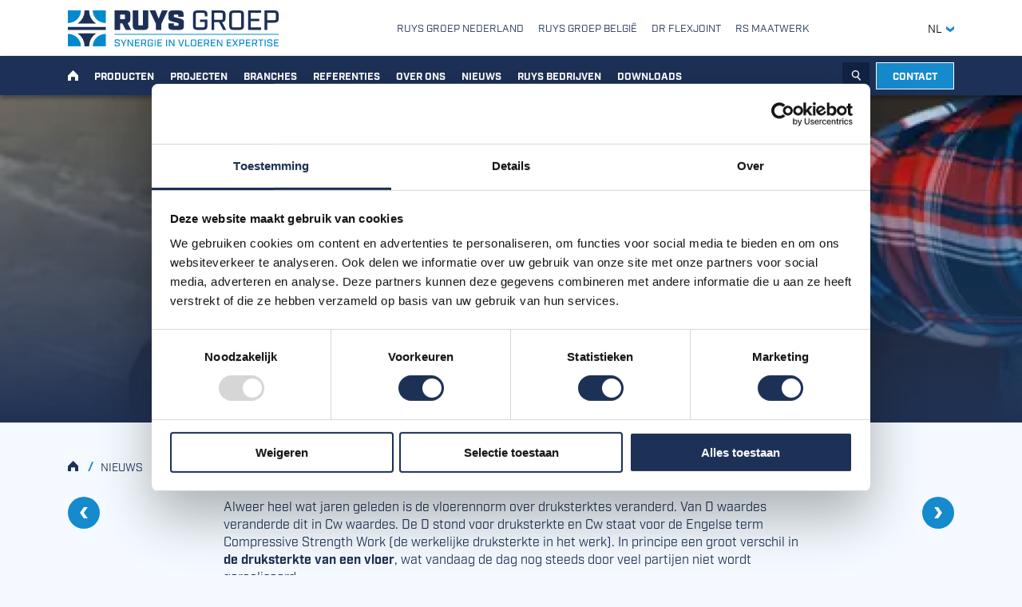

--- FILE ---
content_type: text/html; charset=UTF-8
request_url: https://www.ruysgroep.nl/nieuws/de-druksterkte-van-een-vloer
body_size: 43250
content:
<!DOCTYPE html>
<html
    class="no-js h-100"
    lang="nl"
    data-controller="embed-wrap tracking projects"
>
<head>
    <meta charset="utf-8">

    <!-- Built by OrangeTalent -->

    <title>De druksterkte van een vloer •</title>

    <meta name="robots" content="index, follow">
    <meta name="author" content="Ruys Groep">
    <meta name="description" content="De norm over de druksterkte van een vloer is veranderd. D waardes veranderde in Cw waardes. De D stond voor druksterkte en Cw staat voor Compressive Strength Work.">
    <meta name="viewport" content="width=device-width, initial-scale=1">
            <link rel="canonical" href="https://www.ruysgroep.nl/nieuws/de-druksterkte-van-een-vloer">
        <meta name="csrf-token" content="wAOPyf1zXE3EDy5qSQKKILuLecS1dIzTQbPIEL6r">

            <link rel="alternate" href="https://www.ruysgroep.nl/nieuws/de-druksterkte-van-een-vloer" hreflang="nl">
    
    <meta name="twitter:card" content="summary_large_image">
    <meta name="twitter:site" content="">
    <meta name="twitter:creator" content="Ruys Groep">
    <meta name="twitter:title" content="De druksterkte van een vloer •">
    <meta name="twitter:description" content="De norm over de druksterkte van een vloer is veranderd. D waardes veranderde in Cw waardes. De D stond voor druksterkte en Cw staat voor Compressive Strength Work.">
    <meta name="twitter:image:src" content="https://www.ruysgroep.nl/media/schmidt-hammer-test-1/social/50x50/schmidt-hammer-test-1.png">

    <meta property="og:url" content="https://www.ruysgroep.nl/nieuws/de-druksterkte-van-een-vloer">
    <meta property="og:type" content="website">
    <meta property="og:title" content="De druksterkte van een vloer •">
    <meta property="og:image" content="https://www.ruysgroep.nl/media/schmidt-hammer-test-1/social/50x50/schmidt-hammer-test-1.png">
    <meta property="og:description" content="De norm over de druksterkte van een vloer is veranderd. D waardes veranderde in Cw waardes. De D stond voor druksterkte en Cw staat voor Compressive Strength Work.">
    <meta property="og:site_name" content="Ruys Groep">

    <link rel="apple-touch-icon" sizes="180x180" href="https://www.ruysgroep.nl/front_assets/img/favicon/apple-touch-icon.png">
    <link rel="icon" type="image/png" sizes="32x32" href="https://www.ruysgroep.nl/front_assets/img/favicon/favicon-32x32.png">
    <link rel="icon" type="image/png" sizes="16x16" href="https://www.ruysgroep.nl/front_assets/img/favicon/favicon-16x16.png">
    <link rel="mask-icon" href="https://www.ruysgroep.nl/front_assets/img/favicon/safari-pinned-tab.svg" color="#5bbad5">
    <link rel="shortcut icon" href="https://www.ruysgroep.nl/front_assets/img/favicon/favicon.ico">
    <meta name="msapplication-TileColor" content="#0088be">
    <meta name="msapplication-config" content="/front_assets/img/favicon/browserconfig.xml">
    <meta name="theme-color" content="#ffffff">

    <link rel="stylesheet" href="/front_assets/css/app.css?id=9128f486f5af6ed5b928">

    <link rel="preload" href="https://www.ruysgroep.nl/front_assets/fonts/industry-book.woff2" as="font" type="font/woff2" crossorigin>
    <link rel="preload" href="https://www.ruysgroep.nl/front_assets/fonts/industry-bold.woff2" as="font" type="font/woff2" crossorigin>

    <script>
        var clsName = document.documentElement.className;
        clsName = clsName.replace('no-js', 'js');
        
        var supportsModernFeatures = (function supportsModernFeatures() {
            const promiseSupport = typeof Promise !== 'undefined' && Promise.toString().indexOf('[native code]') !== -1;
            return 'Symbol' in window && 'WeakMap' in window && 'WeakSet' in window && promiseSupport;
        })();
    </script>

    <!-- Google Tag Manager -->
<script>(function(w,d,s,l,i){w[l]=w[l]||[];w[l].push({'gtm.start':
new Date().getTime(),event:'gtm.js'});var f=d.getElementsByTagName(s)[0],
j=d.createElement(s),dl=l!='dataLayer'?'&l='+l:'';j.async=true;j.src=
'https://www.googletagmanager.com/gtm.js?id='+i+dl;f.parentNode.insertBefore(j,f);
})(window,document,'script','dataLayer','GTM-P55MRGV2');</script>
<!-- End Google Tag Manager -->

<!-- Global site tag (gtag.js) - Google Analytics -->
    <script async src="https://www.googletagmanager.com/gtag/js?id=G-S6XVH634DQ"></script>
    <script>
        window.dataLayer = window.dataLayer || [];
        function gtag(){dataLayer.push(arguments);}
        gtag('js', new Date());

        gtag('config', 'G-S6XVH634DQ');
    </script>

<script type="text/javascript">
    (function(c,l,a,r,i,t,y){
        c[a]=c[a]||function(){(c[a].q=c[a].q||[]).push(arguments)};
        t=l.createElement(r);t.async=1;t.src="https://www.clarity.ms/tag/"+i;
        y=l.getElementsByTagName(r)[0];y.parentNode.insertBefore(t,y);
    })(window, document, "clarity", "script", "7mnma8gffy");
</script>

            <script type="application/ld+json">
            {"@context":"http:\/\/schema.org","@type":"Organization","image":"https:\/\/www.ruysgroep.nl\/front_assets\/img\/brand\/logo.png","logo":"https:\/\/www.ruysgroep.nl\/front_assets\/img\/brand\/logo.png","name":"Ruys Groep","url":"https:\/\/www.ruysgroep.nl","telephone":"+31555335363","address":{"@type":"PostalAddress","streetAddress":"Lange Amerikaweg 89","addressLocality":"Apeldoorn","postalCode":"7332 BP","addressCountry":"The Netherlands"},"sameAs":["https:\/\/www.youtube.com\/user\/RuysVloerenBV","https:\/\/www.linkedin.com\/company\/ruys-groep\/"],"@id":"https:\/\/www.ruysgroep.nl#identity"}
        </script>
            <script type="application/ld+json">
        {"@context":"http:\/\/schema.org","@type":"Article","mainEntityOfPage":{"@type":"WebPage","@id":"https:\/\/www.ruysgroep.nl\/nieuws\/de-druksterkte-van-een-vloer"},"headline":"De druksterkte van een industrievloer","image":"https:\/\/www.ruysgroep.nl\/media\/schmidt-hammer-test-1\/social\/50x50\/schmidt-hammer-test-1.png","datePublished":"2023-04-24T07:00:00.000000Z","dateModified":"2026-01-05T13:42:51.000000Z","publisher":{"@id":"https:\/\/www.ruysgroep.nl#identity"},"copyrightHolder":{"@id":"https:\/\/www.ruysgroep.nl#identity"},"author":{"@id":"https:\/\/www.ruysgroep.nl#identity"},"description":"Alweer heel wat jaren geleden is de vloerennorm over druksterktes veranderd. Van D waardes veranderde dit in Cw waardes. De D stond voor druksterkte en Cw staat voor de Engelse term Compressive Strength Work (de werkelijke druksterkte in het werk)."}
    </script>
</head>
<body class="">
    <!-- Google Tag Manager (noscript) -->
    <noscript><iframe src="https://www.googletagmanager.com/ns.html?id=GTM-P55MRGV2"
    height="0" width="0" style="display:none;visibility:hidden"></iframe></noscript>
    <!-- End Google Tag Manager (noscript) -->

    <div style="position: absolute; width: 0; height: 0; overflow: hidden">
        <svg xmlns="http://www.w3.org/2000/svg" xmlns:xlink="http://www.w3.org/1999/xlink"><symbol id="icon-a_z" viewBox="0 0 411.19 230.46"><defs><style>.d{fill:#0089ca}.e{fill:#283356}</style></defs><g id="b-a_z"><g id="c-a_z"><path class="e" d="M179.52 180.52c-.21-.15-.42-.29-.64-.44-5.83-4.17-11.88-8.52-18.02-12.94-14.95-10.75-30.41-21.86-44.64-31.78-.7-.49-1.37-1-2.03-1.53H70.76c8.12-20.62 16.16-41.01 24.19-61.4.3.02.59.03.89.05 3.42 8.68 6.84 17.36 10.27 26.07 1.76-2.85 4.12-5.34 6.96-7.28 1.29-.87 5.72-3.94 11.81-8.14 4.27-2.95 8.35-5.76 12.23-8.44-8.06-20.17-16.09-40.35-24.01-60.57C109.7 5.47 102.74.32 95.64.08c-6-.2-14.9 4.39-18.59 13.77-18.84 47.88-38.11 95.59-57.23 143.36-6.1 15.23-12.25 30.44-18.24 45.71-3.86 9.84-.44 19.44 8.32 23.98 11.91 6.18 23.3 1.95 28.23-10.57 5.7-14.46 11.33-28.94 17.07-43.61 26.34 0 52.29.03 78.23-.06 2.25 0 2.62 1.27 3.19 2.8 5.22 13.97 10.4 27.95 15.73 41.88 3.3 8.61 10.57 13.22 20.18 13.11 7.83-.09 13.96-4.57 16.81-12.34 1.8-4.91 1.41-9.72-.54-14.55-3.1-7.68-6.19-15.36-9.27-23.05zm209.57 10.99c-29.81.17-59.61.06-89.42.06h-4.95c1.22-1.85 1.98-3.08 2.81-4.27 27.21-38.74 54.43-77.47 81.65-116.2 9.24-13.15 18.53-26.26 27.68-39.47 4.54-6.56 5.13-13.83 1.84-20.94C405.38 3.51 399.23.03 391.25.03c-44.4 0-88.8-.08-133.19.04-14.22.04-22.7 12.11-18.46 25.74 2.59 8.33 9.26 12.87 19.24 12.88 30.68.04 61.36.01 92.04.02 1.29 0 2.57.11 4.26.18-1.01 1.5-1.68 2.53-2.38 3.53-10.97 15.61-21.94 31.22-32.9 46.84.11.08.22.15.33.23 8.8 6.13 13.81 14.91 13.76 24.09-.05 8.03-4.02 15.5-10.62 19.99-1.27.87-5.65 3.89-11.67 8.05-26.53 18.33-45.77 31.57-55.16 37.83-4.43 6.31-8.86 12.61-13.31 18.9-5.38 7.61-6.63 21.32 4.42 26.93 3.4 1.73 7.56 2.75 11.38 2.76 44.02.19 88.05.13 132.07.1 1.98 0 4-.1 5.94-.48 7.7-1.48 11.68-6.89 14.2-13.76v-8.98c-3.91-10.17-11.78-13.47-22.1-13.42z"/><path class="d" d="M193.19 54.65c-6.74 4.05-66.34 45.41-71.68 49.04-5.34 3.63-6.47 12.57 3.29 19.37 20.19 14.08 42.79 30.51 62.81 44.83 4.65 3.32 9.44 4.61 14.66 1.96 5.21-2.65 7.96-7.26 7.91-12.99-.07-6.93-.07-79.1 0-85.29.14-12.97-10.25-20.95-16.99-16.9zm2.76 103.28s-42.59-29.92-64.07-45.22c21.82-14.93 64.07-45.1 64.07-45.1v90.32zm47.26 12.27c6.74-4.05 66.34-45.41 71.68-49.04 5.34-3.63 6.47-12.57-3.29-19.37-20.19-14.08-42.79-30.51-62.81-44.83-4.65-3.32-9.44-4.61-14.66-1.96-5.21 2.65-7.96 7.26-7.91 12.99.07 6.93.07 79.1 0 85.29-.14 12.97 10.25 20.95 16.99 16.9zm-2.76-103.28s42.59 29.92 64.07 45.22c-21.82 14.93-64.07 45.1-64.07 45.1V66.93z"/></g></g></symbol><use xlink:href="#icon-a_z" width="411.19" height="230.46"/><view id="icon-a_z-view" viewBox="0 0 411.19 230.46"/><symbol id="icon-advice" viewBox="0 0 32 32"><path d="M24.25 8.25H7.75a1.25 1.25 0 010-2.5h16.5a1.25 1.25 0 010 2.5zm1.25 5.25a1.25 1.25 0 00-1.25-1.25H7.75a1.25 1.25 0 000 2.5h16.5a1.25 1.25 0 001.25-1.25zM17.25 20A1.25 1.25 0 0016 18.75H7.75a1.25 1.25 0 000 2.5H16A1.25 1.25 0 0017.25 20z" fill="#158acd"/><path d="M30.75 0H1.25A1.25 1.25 0 000 1.25v24.5A1.25 1.25 0 001.25 27h9.23l4.64 4.63a1.24 1.24 0 001.76 0L21.52 27h9.23A1.25 1.25 0 0032 25.75V1.25A1.25 1.25 0 0030.75 0zM29.5 24.5H21a1.22 1.22 0 00-.88.37L16 29l-4.11-4.11a1.26 1.26 0 00-.89-.39H2.5v-22h27z"/></symbol><use xlink:href="#icon-advice" y="230.46" width="32" height="32"/><view id="icon-advice-view" viewBox="0 230.46 32 32"/><symbol id="icon-chevron-down" viewBox="0 0 32 32"><path fill="#158acd" d="M32 16V4.87L16 16.21 0 4.87V16l16 11.13z"/></symbol><use xlink:href="#icon-chevron-down" y="262.46" width="32" height="32"/><view id="icon-chevron-down-view" viewBox="0 262.46 32 32"/><symbol id="icon-chevron-left" viewBox="0 0 32 32"><path d="M16 32h11.1L15.79 16 27.13 0H16L4.87 16z"/></symbol><use xlink:href="#icon-chevron-left" y="294.46" width="32" height="32"/><view id="icon-chevron-left-view" viewBox="0 294.46 32 32"/><symbol id="icon-chevron-right" viewBox="0 0 32 32"><path d="M16 0H4.87l11.34 16L4.87 32H16l11.13-16z"/></symbol><use xlink:href="#icon-chevron-right" y="326.46" width="32" height="32"/><view id="icon-chevron-right-view" viewBox="0 326.46 32 32"/><symbol id="icon-chevron-up" viewBox="0 0 32 32"><path d="M0 16v11.1l16-11.31 16 11.34V16L16 4.87z"/></symbol><use xlink:href="#icon-chevron-up" y="358.46" width="32" height="32"/><view id="icon-chevron-up-view" viewBox="0 358.46 32 32"/><symbol id="icon-durable" viewBox="0 0 32 32"><path d="M28 .94A.94.94 0 0027 0a12 12 0 00-11 7.34A12 12 0 005 0a.94.94 0 00-1 .94 12 12 0 0011 11.94V19a.94.94 0 101.88 0v-6.12A12 12 0 0028 .94zm-22 1A10.14 10.14 0 0115 11a10.13 10.13 0 01-9.06-9.08zM17 11a10.14 10.14 0 019.08-9.08A10.13 10.13 0 0117 11z" fill="#158acd"/><path d="M10.14 18.85a3.08 3.08 0 00-4.25-.09V15a5 5 0 00-4.95-5A.94.94 0 000 11v12a.94.94 0 00.27.66L6 29.44v1.62A.94.94 0 007 32h7a.94.94 0 00.94-.94V25.7a5 5 0 00-1.45-3.51zm2.91 11.27H7.9v-1.07a1 1 0 00-.27-.66l-5.75-5.75V12.06A3.11 3.11 0 014 15v6a.94.94 0 00.27.66l4 4a.92.92 0 001.32 0 .94.94 0 000-1.3l-2.47-2.5a1.19 1.19 0 011.69-1.68l3.34 3.34a3 3 0 01.9 2.18zM31.06 10a5 5 0 00-4.95 5v3.77a3.08 3.08 0 00-4.25.09l-3.34 3.34a5 5 0 00-1.45 3.51v5.36A.94.94 0 0018 32h7a.94.94 0 00.94-.94v-1.62l5.75-5.75A.94.94 0 0032 23V11a.94.94 0 00-.94-.94zm-.94 12.6l-5.75 5.75a1 1 0 00-.27.67v1.06H19V25.7a3 3 0 01.9-2.18l3.34-3.34a1.19 1.19 0 011.69 1.68l-2.51 2.51a.94.94 0 001.32 1.33l4-4A.94.94 0 0028 21v-6a3.11 3.11 0 012.14-2.93v10.57z"/></symbol><use xlink:href="#icon-durable" y="390.46" width="32" height="32"/><view id="icon-durable-view" viewBox="0 390.46 32 32"/><symbol id="icon-efficient" viewBox="0 0 32 32"><defs><style>.efficient-1{fill:#158acd}</style></defs><g id="time"><path class="efficient-1" d="M19.87 12.83V7.44H18v6.17l5.39 5.28 1.31-1.34z"/><path d="M28.17 4A13 13 0 006.8 8.43a14.58 14.58 0 00-1 4.57 9.9 9.9 0 1013 13.31h.07A13.1 13.1 0 0028.17 4zm-12.6 23.71A8 8 0 1117.93 22a8 8 0 01-2.36 5.71zm11.93-7.28l-1.64-1.63-1.32 1.32 1.64 1.64a11.09 11.09 0 01-6.67 2.66A10.09 10.09 0 0019.8 22a9.9 9.9 0 00-9.9-9.9 10.24 10.24 0 00-2.14.23A12.32 12.32 0 0110.37 6L12 7.53l1.33-1.32-1.63-1.58A11.09 11.09 0 0118 2v2.27h1.87V2a11.12 11.12 0 016.28 2.59l-1.61 1.62 1.32 1.32L27.45 6a11.16 11.16 0 012.64 6.33h-2.23v1.88h2.23a11.09 11.09 0 01-2.59 6.22z"/><path class="efficient-1" d="M10.51 25h-1a1.32 1.32 0 01-1.12-.64H9.9v-1.84H8.21v-.82H9.9v-1.88H8.32A1.29 1.29 0 019.51 19h1a1.3 1.3 0 011.3 1.3h1.88a3.18 3.18 0 00-3.18-3.17h-1a3.17 3.17 0 00-3.13 2.66H5v1.91h1.34v.82H5v1.88h1.41a3.17 3.17 0 003.1 2.51h1a3.18 3.18 0 003.18-3.17h-1.88a1.3 1.3 0 01-1.3 1.26z"/></g></symbol><use xlink:href="#icon-efficient" y="422.46" width="32" height="32"/><view id="icon-efficient-view" viewBox="0 422.46 32 32"/><symbol id="icon-envelope" viewBox="0 0 32 32"><path d="M21.21 16.18L32 23.54v-15zM0 8.51v15l10.79-7.36zm30-4.38H2A2 2 0 00.06 6L16 17.3 31.94 6A2 2 0 0030 4.13zM19.38 17.48l-2.83 2a.93.93 0 01-1.1 0l-2.83-2L.07 26.05A2 2 0 002 27.87h28a2 2 0 001.94-1.82z"/></symbol><use xlink:href="#icon-envelope" y="454.46" width="32" height="32"/><view id="icon-envelope-view" viewBox="0 454.46 32 32"/><symbol id="icon-external" viewBox="0 0 448 512"><path d="M256 64c0-17.67 14.3-32 32-32h127.1c5.2 0 9.4.86 13.1 2.43 2.9 1.55 7.3 3.84 10.4 6.87 0 .05 0 .1.1.14 6.2 6.22 8.4 14.34 9.3 22.46V192c0 17.7-14.3 32-32 32s-32-14.3-32-32v-50.7L214.6 310.6c-12.5 12.5-32.7 12.5-45.2 0s-12.5-32.7 0-45.2L338.7 96H288c-17.7 0-32-14.33-32-32zM0 128c0-35.35 28.65-64 64-64h96c17.7 0 32 14.33 32 32 0 17.7-14.3 32-32 32H64v288h288v-96c0-17.7 14.3-32 32-32s32 14.3 32 32v96c0 35.3-28.7 64-64 64H64c-35.35 0-64-28.7-64-64V128z"/></symbol><use xlink:href="#icon-external" y="486.46" width="448" height="512"/><view id="icon-external-view" viewBox="0 486.46 448 512"/><symbol id="icon-facebook" viewBox="0 0 32 32"><path d="M23.45 18l.89-5.79h-5.56V8.45c0-1.58.77-3.13 3.26-3.13h2.53V.39A30.84 30.84 0 0020.09 0c-4.58 0-7.57 2.77-7.57 7.8v4.41H7.43V18h5.09v14h6.26V18z"/></symbol><use xlink:href="#icon-facebook" y="998.46" width="32" height="32"/><view id="icon-facebook-view" viewBox="0 998.46 32 32"/><symbol id="icon-floor_renovation" viewBox="0 0 383.46 383.23"><defs><style>.e{fill:#283356}</style></defs><g id="b-floor_renovation"><g id="c-floor_renovation"><path class="e" d="M177.59 383.23c-6.75-.99-13.54-1.77-20.24-3.02-45.86-8.51-83.75-30.79-113.61-66.57-21.69-25.99-35.2-55.9-40.98-89.2-1.5-8.68-2.2-17.56-2.47-26.37-.35-11.44 9.11-21.49 20.07-22.21 12.77-.84 23.46 7.18 24.68 19.28 1.38 13.64 2.5 27.32 7.01 40.36 18.35 53.08 54.49 87.6 109.62 98.85 57.71 11.78 105.98-6.81 144.01-51.83.4-.47.75-.99 1.11-1.5.06-.09.04-.23.12-.74-5.54-3.87-11.17-7.92-16.94-11.78-4.76-3.19-7.48-7.39-6.72-13.19.76-5.8 4.52-9.04 9.89-11 23.12-8.44 46.2-17 69.29-25.55 10.58-3.92 15.03-2.42 21.02 7.24v86.85c-6.78 10.76-12.92 11.92-23.54 4.48-5.07-3.55-10.15-7.08-15.37-10.72a918.91 918.91 0 01-3.45 4.31c-30.29 37.6-69.16 60.78-116.69 69.33-6.83 1.23-13.74 2-20.61 2.98h-26.2zm119.07-126.41c.36.56.4.69.5.76 7.24 5.09 14.5 10.15 21.71 15.27 4.63 3.29 5.29 6.59 1.89 11.05-40.66 53.26-94.35 75.65-160.18 63.59-72.57-13.3-124.52-75.1-128.13-148.79-.29-6.01-4.38-10.25-9.76-10.13a9.886 9.886 0 00-9.57 11.11c1.32 11.24 2.27 22.61 4.83 33.59 17.85 76.44 84.24 131.91 161.99 136.68 32.75 2.01 63.65-4.45 92.8-19.3 25.81-13.15 47.01-31.7 63.89-55.24 3.62-5.04 6.57-5.55 11.6-2.08 4.31 2.97 8.58 6 12.88 8.99 3.01 2.09 6.03 4.17 9.41 6.5V229.7c-24.75 9.08-49.23 18.07-73.85 27.1zm86.8-67.51c-.73 1.68-1.41 3.38-2.19 5.04-4.22 8.97-13.89 14.19-23.65 12.79-9.86-1.41-18.09-9.36-19.05-19.3-1.35-13.9-2.63-27.79-7.28-41.06-19.32-55.05-57.67-88.67-114.88-99.46-52.36-9.88-108.81 12.95-139.93 55.22 4.13 2.91 8.26 5.83 12.4 8.74 1.84 1.29 3.68 2.57 5.53 3.84 4.5 3.11 6.73 7.41 5.94 12.83-.77 5.26-4.03 8.65-9.03 10.47-10.51 3.83-20.99 7.74-31.49 11.61-13.53 4.98-27.18 9.68-40.58 15.01C8.61 169.27-.2 161.43 0 151.62c.53-25.44.24-50.91.14-76.36-.02-5.62 1.79-10.09 6.84-12.71 5.01-2.59 9.82-1.78 14.39 1.5 5.76 4.14 11.63 8.12 17.59 12.27 4.02-4.72 7.82-9.48 11.93-13.94C81.46 29.2 118.93 8.46 163.61 2.21c66.68-9.33 123.61 10.95 169.72 59.88 27.61 29.29 43.47 64.62 48.68 104.62.4 3.05.96 6.08 1.45 9.13v13.48zM87.35 126.08c-1.51-1.1-2.59-1.9-3.69-2.67-6.13-4.28-12.27-8.55-18.4-12.84-5.27-3.69-5.81-6.71-2.17-11.83 37.85-53.23 105.2-77.87 168.39-61.62 68.18 17.54 115.95 76.28 119.7 147.2.32 6.05 4.38 10.25 9.77 10.12 5.65-.14 10.26-5.11 9.57-11.12-1.26-11-2.1-22.14-4.6-32.88-24.16-103.71-133.6-163.33-233.51-127.4-35.16 12.65-63.59 34.28-85.43 64.6-3.67 5.1-6.5 5.58-11.6 2.04-6.35-4.41-12.65-8.88-18.99-13.3-.96-.67-2-1.24-3.24-2v78.95c24.75-9.09 49.21-18.08 74.2-27.26z"/><path d="M319.18 195.93v-.18c-.03-.43-.12-.84-.26-1.23s-.03-.09-.05-.13c-.06-.17-.14-.34-.22-.5s-.03-.06-.04-.09c-.09-.17-.19-.33-.3-.49l-.03-.06c0-.01-.01-.02-.02-.03l-16.77-23.66-34.68-48.94a5.133 5.133 0 00-4.17-2.16h-138.8c-1.66 0-3.21.8-4.17 2.16l-34.68 48.94-16.77 23.66s-.01.02-.02.03l-.03.06c-.11.16-.21.32-.3.49s-.03.06-.04.09c-.08.17-.15.33-.22.5s-.03.09-.05.13c-.13.39-.22.81-.26 1.23v.16c0 .09-.01.17-.01.26v29c0 .18 0 .35.03.52a5.112 5.112 0 005.09 4.59h241.68c2.65 0 4.83-2.01 5.09-4.59.02-.17.03-.35.03-.52v-29c0-.08 0-.16-.01-.24zm-192.69-67.24h133.49l44.2 62.37H82.29l44.2-62.37zm182.47 91.37H77.51v-18.77h231.45v18.77z" fill="#0089ca"/></g></g></symbol><use xlink:href="#icon-floor_renovation" y="1030.46" width="383.46" height="383.23"/><view id="icon-floor_renovation-view" viewBox="0 1030.46 383.46 383.23"/><symbol id="icon-hand_advice" viewBox="0 0 371.39 371.45"><defs><style>.d{fill:#0089ca}</style></defs><g id="b-hand_advice"><g id="c-hand_advice"><path d="M72.55 251.17c7.32-4.64 14.27-8.75 20.91-13.31 9.62-6.61 19.63-12.27 31.2-14.66 16.55-3.41 32.58-1.74 47.58 6.04 6.44 3.34 12.91 4.09 19.95 4.62 10.89.82 19.7-2.06 27.75-9.4 9.94-9.05 21.77-10.91 34.53-6.88 3.04.96 5.82.91 9.01-.15 8.43-2.79 17.02-2.55 25.13 1.26 3.62 1.7 6.41 1.54 9.96-.26 10.89-5.52 23.07-3.18 30.29 6.2 3.01 3.91 4.7 8.96 6.41 13.71 1.1 3.06-.96 5.32-3.53 7.12-22.94 16.13-45.88 32.26-68.73 48.52-9.88 7.03-20.04 13.46-31.57 17.51-20.47 7.2-41.2 7.89-62.13 2.53-19.96-5.11-39.44-4.52-58.39 4.15-.79.36-1.59.72-2.36 1.11-.44.22-.84.52-1.49.93 1.87 3.77 3.76 7.52 5.59 11.3 2.24 4.63 1.41 7.41-3.08 9.91-17.07 9.52-34.16 19.01-51.27 28.47-5.05 2.79-7.96 1.85-10.54-3.31-15.5-30.95-30.98-61.91-46.45-92.88-2.43-4.86-1.61-7.51 3.11-10.14 16.97-9.46 33.94-18.91 50.93-28.33 5.25-2.91 8.08-2 10.82 3.36 1.97 3.87 3.92 7.75 6.36 12.56zm29.01 58.05c23.63-12.13 47.78-12.8 72.72-6.63 27.89 6.9 53.57 1.3 76.98-15.18 9.18-6.46 18.33-12.95 27.49-19.42 13.54-9.57 27.03-19.22 40.68-28.62 2.83-1.95 2.75-3.57 1.06-6.01-3.46-5.01-9.87-7.19-15.49-4.5-4.33 2.08-8.62 4.55-12.3 7.6-12.11 10.02-23.87 20.46-35.94 30.52-1.73 1.45-4.41 2.44-6.66 2.47-18.34.2-36.68.11-55.03.1-1.07 0-2.14-.14-3.18-.21v-11.76h52.38c-.35-.98-.48-1.56-.75-2.07-3.58-6.71-9.36-9.81-16.79-9.89-10.85-.11-21.73-.41-32.56.08-10.32.47-19.59-1.5-28.98-6.2-16.37-8.19-33.75-8.35-50.09-.08-12.82 6.48-24.69 14.85-37.2 22.51 7.78 15.54 15.62 31.22 23.66 47.29zM99.82 333c-14.27-28.53-28.33-56.62-42.5-84.95l-43.25 24.01 42.48 84.99c14.51-8.06 28.73-15.97 43.27-24.05zm148.76-91.41c2.56 3.67 4.86 6.97 7.24 10.38 8.77-7.54 17.38-14.95 26.4-22.71-15.06-4.76-24.13 4.3-33.64 12.33zm-3.5-13.5c-6.63-.66-11.81 1.05-16.21 4.85 6.79 3.74 11.61.79 16.21-4.85z" fill="#283356"/><path class="d" d="M245.8 0h117.14c6.81 0 8.45 1.6 8.45 8.25v139.23c0 6.65-1.65 8.26-8.45 8.26-28.69 0-57.38.04-86.07-.06-2.71 0-4.22.74-5.56 3.15-6.35 11.43-12.9 22.75-19.4 34.1-3.79 6.61-8.79 6.6-12.6-.02-6.38-11.12-12.86-22.2-19.01-33.45-1.63-2.98-3.47-3.8-6.71-3.78-28.57.13-57.13.08-85.7.07-6.29 0-8.05-1.73-8.05-7.9V7.87c0-6.14 1.78-7.86 8.08-7.86C167.21 0 206.51 0 245.8 0zm113.36 143.77V12.24H132.09v131.53h4.38c27.69 0 55.38.07 83.07-.08 4.19-.02 6.69 1.52 8.64 5.08 4.92 8.95 10.06 17.77 15.13 26.64.65 1.14 1.39 2.24 2.31 3.71.93-1.51 1.65-2.62 2.31-3.77 5.14-8.97 10.34-17.89 15.34-26.94 1.84-3.33 4.23-4.72 8.09-4.7 24.32.13 48.64.06 72.97.06h14.83z"/><path class="d" d="M239.62 78.05c-.02 26.58-21.39 47.74-48.19 47.74-26.31 0-47.65-21.48-47.63-47.93.02-26.68 21.32-47.93 48.01-47.91 26.62.03 47.83 21.36 47.81 48.1zm-48.06 35.74c19.71.02 36-16.19 36.06-35.88.06-19.46-16.14-35.84-35.58-35.98-19.77-.14-36.25 16.25-36.26 36.07-.01 19.39 16.36 35.77 35.77 35.79zm155.7-59.62v11.52h-95.35V54.17h95.35zM251.79 89.6V78.06h95.35V89.6h-95.35zm95.47 12.49v11.52h-95.35v-11.52h95.35zm-35.94-71.94v11.51h-47.49V30.15h47.49zm12.34 11.57V30.23h23.52v11.49h-23.52z"/><path class="d" d="M205 56.06c3.27 2.62 6.17 4.94 9.4 7.53-1.48 1.9-2.88 3.75-4.33 5.56-6.21 7.78-12.41 15.56-18.64 23.32-3.58 4.45-6.94 4.64-10.97.72-3.65-3.54-7.31-7.08-11.13-10.78 3.16-2.92 5.96-5.5 9.53-8.79 1.61 2.27 3.55 4.98 5.68 7.97 7.36-9.18 13.81-17.22 20.47-25.52z"/></g></g></symbol><use xlink:href="#icon-hand_advice" y="1413.69" width="371.39" height="371.45"/><view id="icon-hand_advice-view" viewBox="0 1413.69 371.39 371.45"/><symbol id="icon-home" viewBox="0 0 32 32"><path d="M0 16L16 0l16 16v16H22V20H10v12H0z" fill-rule="evenodd"/></symbol><use xlink:href="#icon-home" y="1785.14" width="32" height="32"/><view id="icon-home-view" viewBox="0 1785.14 32 32"/><symbol id="icon-international" viewBox="0 0 336.02 342.95"><defs><style>.d{fill:#0089ca}.e{fill:#283356}</style></defs><g id="b-international"><g id="c-international"><path class="d" d="M84.19 150.59c-13.5 0-24.44 10.94-24.44 24.44s10.94 24.44 24.44 24.44 24.44-10.94 24.44-24.44-10.94-24.44-24.44-24.44zm0 35.97c-6.37 0-11.53-5.16-11.53-11.53s5.16-11.53 11.53-11.53 11.53 5.16 11.53 11.53-5.16 11.53-11.53 11.53zm83.97 41.3c-13.5 0-24.44 10.94-24.44 24.44s10.94 24.44 24.44 24.44 24.44-10.94 24.44-24.44-10.94-24.44-24.44-24.44zm0 35.97c-6.37 0-11.53-5.16-11.53-11.53s5.16-11.53 11.53-11.53 11.53 5.16 11.53 11.53-5.16 11.53-11.53 11.53zm84.09-238.81c23.18.08 41.94 18.93 41.87 42.09-.07 22.97-19.36 42.11-42.23 41.9-23.27-.22-41.87-19.18-41.79-42.6.07-22.88 19-41.46 42.15-41.38zm-.16 71.65c16.55 0 29.97-13.43 29.83-29.87-.14-16.43-13.39-29.7-29.71-29.73-16.47-.03-30.01 13.38-30.07 29.78-.06 16.4 13.42 29.81 29.95 29.82z"/><path class="d" d="M253.14 0c-9.46 0-67.81 1.18-67.81 65.84s67.02 115.51 67.02 115.51 65.44-50.86 65.44-114.33S262.6 0 253.14 0zm-.9 162.64c-6.03-5.49-14.45-13.81-22.77-24.21-13.67-17.08-29.96-43.54-29.96-72.6 0-21.88 7.47-36.48 22.83-44.65 11.49-6.1 24.23-7.02 30.8-7.02 1.59 0 15.89.22 28.68 7.75 14.67 8.64 21.8 23.39 21.8 45.1 0 42.59-34.8 80.14-51.38 95.62z"/><path class="e" d="M315.59 94.53c-.67-1.26-.78-3.07-.55-4.65-1.52 6.43-3.62 12.66-6.12 18.64 9.03 19.19 13.67 38.92 14.74 59.85h-56.61l-14.7 12.98-15.34-12.98h-62.5v-65.32c5.97 0 11.75-.06 17.51.07.15 0 .32.05.49.11a118 118 0 01-3.99-12.67h-13.97V19c8.08 1.01 16.01 2 24.48 3.06 3.27-3.94 6.94-7.18 10.79-9.83C157.75-.24 109.79 9.13 66.74 41.18c-34.38 25.6-55.57 60.11-63.53 102.26-9.18 48.57 1.42 92.97 30.85 132.5 25.23 33.9 59.06 55.23 100.51 63.43 52.83 10.45 100.4-2 141.78-36.24 30.43-25.18 49.13-57.8 56.56-96.65 7.51-39.32 1.37-76.6-17.3-111.94zM142.15 28.47c6.43-4.81 13.42-7.83 19.74-8.59v70.69h-59.37c3.94-9.1 7.31-17.88 11.47-26.28 6.86-13.85 15.56-26.41 28.15-35.83zm-14.66-3.49c-9 8.69-16.47 18.26-21.78 29.16-5.37 11.03-9.76 22.54-14.51 33.87-.67 1.61-1.11 2.81-3.34 2.79-16.12-.11-32.25-.06-48.37-.07-.44 0-.87-.1-1.32-.15 5.57-21.05 61.58-62.33 89.31-65.61zM37.69 258.8h51.62c5.28 11.97 10.06 23.77 15.65 35.17 5.58 11.39 13.24 21.47 22.66 30.69-36.68-9-71.71-35.74-89.93-65.86zm158.21 61.25c-5.43 4.36-11.54 7.46-18.35 9.1-.64.15-1.3.29-1.96.36-.31.03-.64-.1-1.34-.24v-3.21c0-15.68.04-31.37-.05-47.05 0-1.55.27-2.57 1.15-3.34-2.27.7-4.69 1.08-7.19 1.08-2.14 0-4.22-.28-6.2-.8v53.76c-1.82-.4-3.5-.66-5.1-1.16-9.02-2.81-16.49-8.09-22.99-14.8-15.01-15.5-23.83-34.47-30.8-54.95h41.53c-.57-2.07-.88-4.24-.88-6.49s.32-4.47.9-6.55c-.42.4-.87.69-1.24.69-14.56.15-29.11.11-43.87.11-4.29-15.81-6.8-31.74-8.09-48.16-2.28.7-4.71 1.09-7.22 1.09-1.93 0-3.8-.23-5.6-.65 2.55 16.06 5.04 31.75 7.55 47.57-.64.04-1.51.15-2.37.15-16.9.01-33.79-.02-50.69.05-2.03 0-3.17-.54-4.11-2.45-9.59-19.46-15.11-39.96-16.05-61.66-.02-.43.05-.87.1-1.65h47.41c-.45-1.86-.7-3.8-.7-5.8 0-2.28.32-4.49.9-6.58H12.88c.34-14.94 3.05-29.27 7.85-43.15 2.38-6.89 5.5-13.54 8.47-20.21.41-.92 1.89-1.95 2.87-1.95 17.67-.11 35.35-.08 53.02-.07.43 0 .85.14 1.21.2-1.82 10.49-3.68 20.62-5.29 30.78-.8 5.04-1.11 10.15-1.76 15.21-.09.67-.47 1.62-.94 2.05 1.88-.46 3.84-.71 5.87-.71 2.49 0 4.89.37 7.15 1.07 1.31-16.48 3.77-32.6 8.09-48.49h62.52v65.22h-54.25c.6 2.12.92 4.34.92 6.65 0 2.01-.25 3.96-.7 5.83h53.92c.08 1.01.23 1.96.23 2.91.01 14.23-.03 28.47.05 42.7 0 .95-.11 1.67-.43 2.25 2.06-.56 4.22-.87 6.46-.87 2.38 0 4.69.35 6.87.98-.39-.44-.66-.92-.66-1.33-.11-15.23-.05-30.46-.02-45.69 0-.2.14-.41.37-1h70.65c1.95 8.13-3.54 50.98-8.45 65.72h-9.16c-11.12 0-22.24-.04-33.35.04-1.15 0-1.98-.14-2.64-.64.54 2.02.84 4.15.84 6.35 0 2.63-.42 5.15-1.18 7.52.5-.57 1.14-1.05 1.65-1.05 13.34-.13 26.68-.09 40.66-.09-8.27 23.59-18.1 45.53-37.82 61.37zm14.04 3.99c18.39-18.43 28.79-41.04 36.47-65.23h52.37c-15.52 28.17-64.01 63.81-88.84 65.23zm112.17-126.28c-2.44 15.99-7.2 31.27-14.35 45.8-1.06 2.16-2.21 3.08-4.73 3.06-16.45-.13-32.89-.06-49.34-.06h-3.94c5.26-21.91 7.83-43.54 8.39-65.63h65.7c-.57 5.69-.88 11.3-1.72 16.83z"/><path class="e" d="M74.17 180.73c-.07-.12-.13-.24-.2-.36.06.12.13.24.2.36zm2.42 2.97zm.94.74c.16.11.31.22.48.32-.16-.1-.32-.21-.48-.32zm-1.77-1.55c.2.21.4.41.62.61-.21-.2-.42-.4-.62-.61zm2.82 2.22c.09.05.17.09.26.14-.09-.05-.18-.09-.26-.14zm-3.72-3.31c-.14-.19-.27-.39-.4-.59.13.2.26.4.4.59zm.74.91c-.19-.21-.37-.43-.55-.66.17.23.36.45.55.66z"/></g></g></symbol><use xlink:href="#icon-international" y="1817.14" width="336.02" height="342.95"/><view id="icon-international-view" viewBox="0 1817.14 336.02 342.95"/><symbol id="icon-linkedin" viewBox="0 0 32 32"><path d="M29.71 0H2.28A2.3 2.3 0 000 2.31v27.38A2.3 2.3 0 002.28 32h27.43A2.31 2.31 0 0032 29.69V2.31A2.31 2.31 0 0029.71 0zm-20 27.43H4.93V12.16h4.75v15.27zM7.3 10.07a2.75 2.75 0 112.75-2.75 2.75 2.75 0 01-2.75 2.75zm20.15 17.36h-4.74V20c0-1.77 0-4.05-2.47-4.05s-2.85 1.93-2.85 3.92v7.56h-4.74V12.16h4.55v2.08h.06a5 5 0 014.5-2.46c4.8 0 5.69 3.16 5.69 7.28z"/></symbol><use xlink:href="#icon-linkedin" y="2160.09" width="32" height="32"/><view id="icon-linkedin-view" viewBox="0 2160.09 32 32"/><symbol id="icon-offer" viewBox="0 0 88.773 126"><g fill-rule="evenodd"><path d="M15.789 66.21a3.17 3.17 0 01-.139-6.337h57.358a3.17 3.17 0 01.14 6.337H15.789zm-.003-46.762a3.169 3.169 0 01-.117-6.337h57.34a3.17 3.17 0 01.119 6.337H15.786zm.003 15.775a3.169 3.169 0 01-.143-6.336h57.362a3.169 3.169 0 01.143 6.336h-.143zm0 15.941a3.169 3.169 0 01-.143-6.336h57.362a3.169 3.169 0 01.143 6.336h-.143z" fill="#1d3056"/><path d="M62.924 113.341a17.582 17.582 0 01-15.657-9.655h-3.349a3.168 3.168 0 01-.092-6.336h1.62c-.049-.527-.1-1.047-.1-1.585 0-.557.047-1.09.1-1.634h-1.528a3.169 3.169 0 01-.079-6.337h3.428a17.515 17.515 0 0126.981-5.5 3.181 3.181 0 01.654 4.433 3.139 3.139 0 01-4.409.657 3.189 3.189 0 01-.283-.238 11.381 11.381 0 00-15.362.643h5.663a3.169 3.169 0 01.086 6.337h-8.8a11.782 11.782 0 00-.147 1.634 11.3 11.3 0 00.147 1.584h8.715a3.169 3.169 0 01.092 6.337h-5.755a11.384 11.384 0 0015.362.644 3.138 3.138 0 014.454.129 3.181 3.181 0 01-.127 4.48 3.61 3.61 0 01-.289.243 17.459 17.459 0 01-11.325 4.164z" fill="#158acd"/><path d="M32.081 126c-1.2 0-1.8-.568-2.685-1.432L1.387 96.648A3.977 3.977 0 010 93.919V3.177A3.274 3.274 0 013.133 0H85.64a3.274 3.274 0 013.133 3.177v119.692A3.234 3.234 0 0185.64 126zm3.177-6.309h47.206V6.353H6.309v84.479h25.772a3.273 3.273 0 013.177 3.131z" fill="#1d3056"/></g></symbol><use xlink:href="#icon-offer" y="2192.09" width="88.773" height="126"/><view id="icon-offer-view" viewBox="0 2192.09 88.773 126"/><symbol id="icon-phone" viewBox="0 0 32 32"><path d="M8.44 0H2.57A2.57 2.57 0 000 2.57 29.46 29.46 0 0029.43 32 2.57 2.57 0 0032 29.43v-5.86l-10.81-2.95-3.59 2.73a19.88 19.88 0 01-9-9l2.64-3.5z"/></symbol><use xlink:href="#icon-phone" y="2318.09" width="32" height="32"/><view id="icon-phone-view" viewBox="0 2318.09 32 32"/><symbol id="icon-plastic_floor" viewBox="0 0 369.33 285.37"><defs><style>.d{fill:#0089ca}</style></defs><g id="b-plastic_floor"><g id="c-plastic_floor"><path d="M369.31 235c0-.09 0-.17-.01-.25-.05-.63-.18-1.24-.38-1.81-.02-.06-.05-.12-.07-.19-.09-.25-.2-.5-.32-.74-.02-.04-.04-.09-.06-.13-.15-.28-.31-.55-.49-.8-.01-.02-.02-.03-.03-.05l-75.43-106.44a7.517 7.517 0 00-6.12-3.16h-77.99v15h74.12l64.8 91.44H22.01l22.34-31.53H25.97L1.38 231.02s-.02.04-.03.05c-.18.26-.34.52-.49.8-.02.04-.04.09-.07.14-.12.24-.22.48-.32.73-.02.06-.05.13-.07.19-.2.57-.32 1.18-.38 1.81 0 .09 0 .17-.01.26 0 .12-.02.23-.02.35v42.52c0 4.14 3.36 7.5 7.5 7.5h354.34c4.14 0 7.5-3.36 7.5-7.5v-42.52c0-.12-.01-.24-.02-.36zm-14.98 35.38H15v-27.52h339.33v27.52z" fill="#283356"/><path class="d" d="M20.45 169.21c-3.8-1.58-5.08-4.46-5-8.5.18-8.97.09-17.95.03-26.93-.01-2.01.54-3.74 1.65-5.41C33.57 103.7 49.99 79.01 66.36 54.3c.59-.89.97-2.1.97-3.17.07-11.95.04-23.9.04-35.85v-2.07c-2.23 0-4.41.02-6.59 0-4.59-.06-7.57-4.1-6.31-8.52.8-2.78 3.15-4.62 6.09-4.67 3.08-.05 6.17-.01 9.25-.01h69.37c4.95 0 8.07 4.33 6.47 8.91-.91 2.58-3.22 4.24-6.05 4.3-2.09.04-4.18.03-6.27.04-.1 0-.2.07-.42.16-.02.48-.07 1.02-.07 1.55 0 12.12-.02 24.23.03 36.35 0 .92.34 1.95.83 2.73 2.74 4.32 5.63 8.54 8.37 12.86 1.81 2.85 1.2 6.37-1.27 8.52-2.35 2.04-5.88 2.18-8.36.22-.72-.57-1.33-1.32-1.84-2.09-3.21-4.8-6.46-9.58-9.49-14.49-.87-1.42-1.45-3.26-1.46-4.92-.12-13-.07-25.99-.07-38.99v-1.85H80.63v1.97c0 12.78-.03 25.55.03 38.33.01 2.31-.59 4.27-1.88 6.16-3.96 5.82-7.82 11.71-11.72 17.58-.3.45-.58.91-1.04 1.65h1.92c13.87 0 27.75-.01 41.62 0 4.9 0 8 4.47 6.32 9.01-.96 2.59-3.31 4.19-6.3 4.19-13.05.01-26.1 0-39.15 0-4.02 0-8.04-.04-12.06.04-.63.01-1.48.44-1.83.95-9.09 13.57-18.13 27.18-27.16 40.79-.34.52-.61 1.2-.61 1.81-.04 6.44-.03 12.89-.02 19.33 0 .21.05.42.1.85h99.72c2.71 0 4.85 1.02 6.11 3.45 1.2 2.32 1.21 4.8-.38 6.86-.94 1.23-2.53 1.96-3.83 2.91H20.45z"/><path class="d" d="M161.86 169.21c-.94-.27-1.88-.52-2.81-.82-9.51-2.98-15.35-12.49-13.74-22.58-2.51-1.42-5.07-2.87-7.64-4.33l-.87-.48c-1.63-.92-3.23-2.49-4.89-2.56-1.55-.06-3.14 1.54-4.76 2.3-7.49 3.49-14.62 2.61-21.09-2.31-6.48-4.92-8.82-11.74-7.2-19.61 1.61-7.88 6.78-12.81 14.41-14.98 6.19-1.77 11.96-.58 17.14 3.33.42.31 1.28.52 1.68.31 4.43-2.41 8.82-4.91 13.18-7.37-1.81-11.96 6.15-20.13 13.36-22.48 11.69-3.81 23.8 3.52 25.71 15.66.05.31.21.61.32.91v4.96c-.09.2-.22.39-.26.6-1.17 7.07-5.12 11.99-11.59 14.9-.89.4-1.01.95-1 1.78.03 4.29.05 8.58-.02 12.86-.02 1.1.32 1.61 1.33 2.07 4.7 2.12 8.15 5.54 10.08 10.35.65 1.61.98 3.35 1.46 5.03v4.96c-.11.36-.26.71-.33 1.07-1.57 7.75-5.93 13.08-13.55 15.56-1.08.35-2.2.59-3.3.88h-5.62zm-3.29-46.13c0-2.2.05-4.41-.04-6.61-.02-.51-.44-1.18-.88-1.46a58.421 58.421 0 00-4.99-2.85c-.43-.22-1.16-.27-1.57-.05a471.1 471.1 0 00-12.2 6.89c-.43.25-.8.96-.83 1.48-.11 1.64-.1 3.3 0 4.95.03.48.35 1.16.74 1.38 4.09 2.37 8.2 4.69 12.35 6.96.39.22 1.13.13 1.56-.1 1.65-.86 3.28-1.77 4.84-2.79.48-.31.96-1 .99-1.54.11-2.09.05-4.18.05-6.27zm12.88-26.46c.04-3.7-2.84-6.64-6.53-6.68-3.66-.04-6.6 2.89-6.63 6.6-.02 3.47 3.04 6.53 6.55 6.56 3.51.03 6.57-2.98 6.61-6.48zm-46.59 26.39c.01-3.7-2.9-6.63-6.58-6.63-3.67 0-6.6 2.97-6.58 6.65.02 3.49 3.09 6.52 6.6 6.51 3.52 0 6.55-3.02 6.56-6.53zm46.59 26.45c.02-3.7-2.88-6.64-6.56-6.64a6.58 6.58 0 00-6.59 6.63c0 3.48 3.07 6.52 6.58 6.52 3.52 0 6.56-3.01 6.58-6.51z"/></g></g></symbol><use xlink:href="#icon-plastic_floor" y="2350.09" width="369.33" height="285.37"/><view id="icon-plastic_floor-view" viewBox="0 2350.09 369.33 285.37"/><symbol id="icon-play" viewBox="0 0 32 32"><path d="M30 16.64L2.66 31.85a.77.77 0 01-.82.06.79.79 0 01-.34-.74V.83a.79.79 0 01.34-.74.77.77 0 01.82.06L30 15.36a.67.67 0 010 1.28z"/></symbol><use xlink:href="#icon-play" y="2635.46" width="32" height="32"/><view id="icon-play-view" viewBox="0 2635.46 32 32"/><symbol id="icon-quality" viewBox="0 0 318.58 369.77"><defs><style>.d{fill:#0089ca}.e{fill:#283356}</style></defs><g id="b-quality"><g id="c-quality"><path class="d" d="M163.19 0c8.01 1.92 16 3.93 24.04 5.74 21.99 4.93 44.01 9.75 66.01 14.64 5.79 1.29 7.53 3.39 7.52 9.18 0 23.59.41 47.19-.17 70.76-1.04 42.86-18.15 78.58-49.67 107.42-13.54 12.39-29.1 21.64-46.31 27.96-2.46.9-5.86 1.07-8.25.11-51.09-20.44-82.44-57.77-93.92-111.48-2.02-9.43-2.35-19.32-2.51-29.02-.36-21.66-.12-43.32-.11-64.99 0-6.78 1.49-8.55 8.2-10.04C97.19 13.8 126.34 7.29 155.49.77c.67-.15 1.29-.51 1.93-.77h5.78zM74.34 33.93v4.13c0 19.01-.2 38.02.09 57.02.13 8.14.56 16.39 2.09 24.36 9.11 47.63 36.07 81.23 80.35 101 2.56 1.14 4.6 1 7.09-.05 21.71-9.23 39.86-23.08 54.23-41.78 15.97-20.79 25.64-44.22 27.31-70.45.97-15.22.6-30.53.75-45.8.09-9.37.02-18.75.02-28.3-1.16-.33-2.17-.66-3.2-.89-23.4-5.26-46.77-10.62-70.22-15.66-5.29-1.14-10.42-3.36-16.22-2-17.74 4.16-35.56 7.95-53.35 11.91-9.58 2.13-19.16 4.31-28.94 6.51z"/><path class="e" d="M61 240.9c6.84-9.12 15.55-13.45 26.52-9.97 4.23 1.34 8.65 4.19 11.43 7.61 10.51 12.99 20.46 26.43 30.47 39.82 7.59 10.15 11.09 21.78 11.22 34.36.16 16.12.07 32.25.03 48.38-.01 5.57-3.14 8.91-7.88 8.65-4.05-.22-6.79-3.32-6.88-8.18-.12-6.26-.02-12.51-.04-18.77-.02-10.71 0-21.42-.1-32.13-.09-8.68-2.87-16.58-8-23.49-9.68-13.03-19.55-25.92-29.44-38.8-3.38-4.4-8.78-5.14-12.68-2.05-3.77 3-4.25 8.17-.99 12.55 3.59 4.82 7.34 9.53 10.97 14.33 3.2 4.23 2.94 8.36-.6 11.15-3.51 2.77-7.74 1.98-10.94-2.17-8.82-11.43-17.57-22.9-26.39-34.32-4.53-5.87-6.34-12.55-6.33-19.86.03-20.22.03-40.43-.02-60.65 0-2.02-.06-4.15-.69-6.03-1.37-4.11-5.77-6.59-10.01-6.04-4.29.56-7.84 3.93-8.27 8.3-1.53 15.31-2.94 30.62-4.39 45.94-1.08 11.37-2.01 22.75-3.3 34.09-.55 4.87.58 8.95 3.53 12.77 19.81 25.73 39.52 51.54 59.41 77.21 2.8 3.61 4.36 7.19 4.07 11.84-.34 5.52-.03 11.07-.1 16.6-.06 4.75-2.87 7.71-7.18 7.72-4.28.01-7.2-3.02-7.26-7.68-.06-5.05.14-10.12-.1-15.16-.08-1.77-.72-3.79-1.78-5.19-19.34-25.33-38.7-50.65-58.25-75.82-6-7.72-7.83-16.13-6.74-25.69 1.6-13.97 2.71-27.99 4.05-41.98 1.2-12.56 2.18-25.15 3.72-37.67 1.38-11.16 11.65-19.63 23.19-19.84 11.83-.21 22.16 7.85 24.24 19.04.46 2.46.65 5.01.66 7.52.05 20.34.1 40.67-.02 61.01-.03 4.86 1.33 8.95 4.86 12.59zm196.65-.15c3.65-3.46 4.82-7.77 4.8-12.7-.08-20.46-.07-40.91-.02-61.37.03-11.68 5.63-20.49 15.28-24.32 15.88-6.3 31.79 4.43 33.44 22.4 2.32 25.25 4.7 50.49 7.21 75.72.97 9.8-1.2 18.32-7.4 26.24-19.19 24.54-38 49.37-57.04 74.02-1.78 2.31-2.73 4.56-2.59 7.53.23 4.68.13 9.38.02 14.07-.11 4.51-2.95 7.37-7.11 7.4-4.23.03-7.28-3.05-7.34-7.63-.08-6.74-.22-13.49.1-20.21.1-2.09 1.18-4.42 2.49-6.13 18.8-24.68 37.35-49.57 56.81-73.72 6.72-8.34 8.23-16.55 6.97-26.62-2.13-17.04-3.38-34.2-5.02-51.3-.64-6.7-1.3-13.4-2.07-20.08-.63-5.52-4.75-9.08-9.96-8.81-5.18.27-8.98 4.28-8.99 9.81-.06 20.82-.1 41.64 0 62.45.04 8.14-2.3 15.26-7.36 21.69-8.63 10.96-17.02 22.11-25.52 33.17-2.15 2.8-4.85 4.35-8.46 3.21-3.05-.97-5.1-3.19-5-6.33.07-2.1 1.05-4.43 2.29-6.19 3.53-5.01 7.47-9.73 11.1-14.67 2.59-3.53 2.55-7.11.24-10.38-2.02-2.86-5.75-4.38-9.25-3.13-1.91.68-3.85 2.09-5.1 3.7-9.65 12.45-19.17 25.01-28.65 37.59-5.9 7.83-8.85 16.66-8.82 26.52.05 15.88.03 31.77-.01 47.65 0 1.54-.11 3.16-.61 4.6-1.16 3.31-3.65 4.96-7.2 4.81-3.26-.14-5.82-2.34-6.58-5.64-.16-.7-.32-1.42-.31-2.14.05-17.45-.04-34.89.26-52.33.22-12.55 4.93-23.6 12.51-33.51 8.91-11.66 18.1-23.11 26.55-35.1 11.09-15.73 31.21-13.96 39.76-.69.11.16.35.24.59.4z"/><path class="d" d="M234.72 77.53c-.73 12.83-.3 25.85-2.41 38.45-7 41.77-30.21 71.96-68.05 90.82-2.12 1.06-5.67 1.07-7.79.03-36.42-17.89-59-46.78-67.56-86.44-1.33-6.18-1.76-12.6-2.2-18.93-.34-4.89 2.76-8.18 7.04-8.23 4.1-.05 7.05 3.03 7.34 7.7 2.07 32.87 15.66 59.84 41.52 80.35 4.77 3.79 10.13 6.86 15.39 9.97 1.15.68 3.35.72 4.52.07 30.93-17.19 50.45-43.08 55.27-78.18 2.52-18.34 1.31-37.19 1.64-55.82.01-.82-1.27-2.22-2.15-2.42-18.23-4.19-36.43-8.63-54.81-12.06-4.85-.91-10.34 1.12-15.44 2.23-16.64 3.61-33.24 7.44-49.86 11.13-5.79 1.28-9.94-1.01-10.53-5.63-.55-4.29 1.81-7.49 6.45-8.53 9.95-2.24 19.91-4.41 29.86-6.61 11.24-2.49 22.47-5.06 33.74-7.41 2.27-.47 4.81-.53 7.07-.04 20.97 4.55 41.91 9.26 62.86 13.92 5.72 1.27 7.39 3.32 7.41 9.23.02 8.79 0 17.57 0 26.36l.67.04z"/><path class="d" d="M145.96 118.81c9.71-8.77 19.15-17.29 28.59-25.83 5.88-5.32 11.69-10.73 17.65-15.97 4.81-4.23 11.39-2.27 12.59 3.67.68 3.35-1.12 5.7-3.46 7.81-13.3 12-26.57 24.02-39.85 36.03-3.57 3.22-7.11 6.48-10.72 9.65-4.06 3.56-8.11 3.3-11.61-.78-5.7-6.67-11.36-13.37-16.98-20.11-3.26-3.92-3.06-8.36.36-11.12 3.4-2.74 7.38-2.15 10.73 1.72 4.16 4.81 8.25 9.69 12.71 14.94zM86.61 74.9c.01-4.16 3.15-7.22 7.33-7.14 3.95.07 7.06 3.18 7.11 7.08.05 3.98-3.28 7.4-7.23 7.42-4.04.02-7.22-3.23-7.21-7.37z"/></g></g></symbol><use xlink:href="#icon-quality" y="2667.46" width="318.58" height="369.77"/><view id="icon-quality-view" viewBox="0 2667.46 318.58 369.77"/><symbol id="icon-realisation" viewBox="0 0 32 32"><defs><style>.realisation-1{fill:#158acd}</style></defs><path d="M29.19 3.75H8.13V.94A.94.94 0 007.19 0H2.81A2.81 2.81 0 000 2.81v22.63a2.81 2.81 0 002.81 2.81h19.81v2.81a.94.94 0 00.94.94h5.63A2.81 2.81 0 0032 29.19V6.56a2.81 2.81 0 00-2.81-2.81zM1.88 2.81a1 1 0 01.93-.94h3.44v20.75H2.81a2.93 2.93 0 00-.93.16zm0 22.63a.94.94 0 01.93-.94h4.38a.94.94 0 00.94-.94V5.62h21.06a1 1 0 01.93.94v20a2.69 2.69 0 00-.93-.17H2.81a.93.93 0 01-.93-.93zm27.31 4.68H24.5v-1.87h4.69a.94.94 0 010 1.87z"/><path class="realisation-1" d="M25.4 21.73a.93.93 0 00-.09-.71l-.79-1.36a6.46 6.46 0 00.53-.92h1.57a.94.94 0 00.94-.93v-3.75a.94.94 0 00-.94-.94h-1.57a6.35 6.35 0 00-.53-.91l.79-1.37A.94.94 0 0025 9.56l-3.28-1.87a.93.93 0 00-1.28.31l-.79 1.36a6.14 6.14 0 00-1 0L17.81 8a.93.93 0 00-1.28-.34l-3.25 1.9a.93.93 0 00-.34 1.28l.78 1.37a7.39 7.39 0 00-.52.91h-1.58a.94.94 0 00-.93.94v3.75a.94.94 0 00.94.93h1.57a6.46 6.46 0 00.53.92L12.94 21a.93.93 0 00.34 1.28l3.25 1.88a1 1 0 001.28-.35l.79-1.36a6.14 6.14 0 001 0l.79 1.36a1 1 0 001.28.35L25 22.3a1 1 0 00.44-.57zm-1.86-4.24a4.64 4.64 0 01-.85 1.51.94.94 0 00-.1 1.08l.63 1.1-1.63.93L21 21a.94.94 0 00-1-.45 4.47 4.47 0 01-1.71 0 .94.94 0 00-1 .45l-.63 1.09-1.66-.94.63-1.1a.94.94 0 00-.1-1.08 4.54 4.54 0 01-.85-1.48.94.94 0 00-.88-.62h-1.24V15h1.27a1 1 0 00.88-.63 4.75 4.75 0 01.85-1.48.93.93 0 00.1-1.08L15 10.72l1.63-.94.63 1.09a.93.93 0 001 .46 4.47 4.47 0 011.71 0 .93.93 0 001-.46l.63-1.09 1.63.94-.63 1.09a.93.93 0 00.1 1.08 4.75 4.75 0 01.85 1.48.94.94 0 00.88.62h1.27v1.88h-1.28a.94.94 0 00-.88.62z"/><path class="realisation-1" d="M19.12 13.12a2.82 2.82 0 102.82 2.81 2.81 2.81 0 00-2.82-2.81zm0 3.75a.94.94 0 11.94-.94.94.94 0 01-.94.94z"/></symbol><use xlink:href="#icon-realisation" y="3037.23" width="32" height="32"/><view id="icon-realisation-view" viewBox="0 3037.23 32 32"/><symbol id="icon-research" viewBox="0 0 341.55 371.45"><defs><style>.d{fill:#0089ca}.e{fill:#283356}</style></defs><g id="b-research"><g id="c-research"><path class="e" d="M89.86 239.4v-15.42c0-6.19-1.03-7.59-7.18-8.81-8.66-1.72-16.63-5.03-24.07-9.74-4.43-2.81-6.48-2.56-10.19 1.15-4.05 4.05-8.04 8.15-11.9 12.05-3.16-3.25-6.07-6.25-9.41-9.7 3.56-3.51 7.64-7.48 11.67-11.5 4.04-4.03 4.26-5.92 1.17-10.78-4.94-7.77-8.06-16.23-9.92-25.21-.9-4.32-2.63-5.67-6.92-5.71-3.59-.03-7.17 0-10.93 0v-11.99c3.68 0 7.37-.05 11.06.01 3.84.07 6.06-1.71 6.78-5.49 1.81-9.52 5.31-18.37 10.58-26.53 2.3-3.56 1.96-5.9-1.13-8.99-4.22-4.21-8.54-8.32-12.85-12.5 3.38-3.35 6.36-6.29 9.89-9.78 3.94 4.11 7.92 8.37 12.01 12.52 3.53 3.58 5.73 3.86 9.89 1.18 7.84-5.07 16.38-8.31 25.49-10.21 4.73-.99 5.95-2.63 5.97-7.47.02-5.35 0-10.71 0-16.33h11.99c0 5.44-.01 10.88 0 16.33.01 4.84 1.24 6.51 5.96 7.47 9.37 1.92 18.12 5.33 26.12 10.61 3.17 2.09 6.08 1.68 8.74-1.02 4.19-4.27 8.42-8.51 12.42-12.56 3.21 3.15 6.26 6.15 9.78 9.6-3.85 3.7-8.01 7.62-12.08 11.63-3.89 3.83-4.08 5.78-1.12 10.48 4.97 7.88 8.35 16.35 9.88 25.33l-1.82 1.06a95.423 95.423 0 0128.11-7.28c-4.13 0-8.26-.04-12.38 0-1.85.02-2.7-.43-3.4-2.43-2.17-6.21-4.65-12.31-7.3-18.33-.86-1.95-.76-3.03.77-4.48 3.9-3.68 7.64-7.53 11.41-11.35 3.86-3.91 3.91-6.8.16-10.6-5.35-5.41-10.73-10.8-16.14-16.15-3.7-3.66-6.64-3.66-10.33-.04-3.92 3.85-7.85 7.68-11.62 11.67-1.47 1.56-2.57 1.56-4.48.71-5.78-2.58-11.6-5.14-17.61-7.08-2.66-.86-3.2-1.96-3.12-4.39.15-4.99.09-9.98.03-14.97-.06-4.24-2.22-6.41-6.49-6.44-7.61-.06-15.22-.05-22.83 0-4.46.03-6.54 2.18-6.58 6.72-.04 5.12-.09 10.23.03 15.35.04 2.05-.55 2.87-2.67 3.6a193.43 193.43 0 00-17.97 7.2c-2.17.99-3.28.67-4.77-.89-3.79-3.97-7.7-7.83-11.63-11.66-3.42-3.33-6.42-3.37-9.78-.08-5.61 5.5-11.17 11.07-16.68 16.67-3.46 3.52-3.44 6.51.02 10.05 3.84 3.92 7.67 7.87 11.67 11.61 1.7 1.59 1.78 2.8.67 4.79-1.69 3.03-3.08 6.25-4.37 9.48-1.42 3.55-1.58 8.72-4.13 10.41-2.8 1.85-7.7.52-11.68.61-4.32.09-6.54 2.16-6.57 6.36-.07 7.74-.07 15.47 0 23.21.04 4.19 2.27 6.29 6.58 6.35 3.37.05 6.75-.15 10.1.11.98.08 2.32 1.15 2.72 2.1 2.61 6.17 4.9 12.48 7.55 18.63.76 1.77.83 2.8-.61 4.18-4.15 3.97-8.19 8.05-12.18 12.17-3.12 3.22-3.14 6.31-.02 9.5 5.58 5.71 11.24 11.35 16.94 16.94 3.36 3.29 6.36 3.24 9.78-.09 3.93-3.83 7.84-7.69 11.63-11.66 1.49-1.56 2.61-1.87 4.77-.88 5.86 2.68 11.87 5.1 17.97 7.19 2.12.73 2.7 1.56 2.66 3.61-.11 4.99-.06 9.98-.03 14.97.03 5.01 2.04 7.07 6.97 7.1 6.58.03 13.17 0 19.73 0a94.214 94.214 0 01-2.32-12.18H89.91z"/><path class="e" d="M119.76 115.22c-9.05-6.43-19.29-8.72-30.18-7.03-23.51 3.64-38.61 25.02-35.3 47.94 3.12 21.57 25.02 41.67 54.87 33.73 6.58-15.49 17.12-28.89 30.33-38.94-.53.31-1.05.61-1.58.92.22-15.16-5.56-27.66-18.15-36.61zM95.9 179.69c-16.1.13-29.84-13.47-29.99-29.7-.15-16.34 13.49-30.13 29.88-30.19 16.17-.06 29.89 13.51 29.99 29.69.11 16.37-13.45 30.07-29.89 30.2zm143.71-42.19v-5.59h23.72v11.82c-6.24 0-12.42.22-18.58-.08 7.28 4.1 13.97 9.13 19.91 14.91-.85-.94-1.7-1.89-2.59-2.83 2.33 0 4.55.03 6.76 0 4.51-.07 6.66-2.16 6.7-6.62.05-5.36-.24-10.75.1-16.09.24-3.77.8-7.65 2.04-11.2 4.22-12.09 8.83-24.05 13.25-36.07.94-2.56 2.33-5.16 2.45-7.79.61-12.51-3.52-28.5-18.44-36.72-9.79-5.39-20.4-6.12-31.23-4.83-9.58 1.14-18.33 4.51-24.45 12.21-8.39 10.56-12.35 22.34-7.35 35.81 4.71 12.71 9.58 25.37 13.97 38.18 1.42 4.13 1.63 8.67 2.48 13.72 4.15 1.4 8.17 3.08 12.05 5.01-.53-.98-.78-2.25-.79-3.84zm-2.47-19.98c-5.06-13.09-10.36-26.12-14.7-39.45-2.44-7.5 1.75-22.22 13.29-27.01 10.46-4.34 21.17-4.39 31.61 0 8.21 3.45 11.9 10.47 13.49 18.89.81 4.29.26 8.22-1.37 12.32a871.118 871.118 0 00-12.68 33.84c-1.08 3.08-2.6 3.98-5.62 3.75-3.22-.24-6.48-.05-9.72-.05-3.74 0-7.49.17-11.21-.1-1.11-.08-2.71-1.17-3.1-2.18zm-20.76-90.87c1.02 1.67 3.16 2.67 3.94 3.29 5.79-.04 8.61-4.15 6.8-8.36-1.81-4.21-3.94-8.3-6.13-12.32-1.73-3.18-4.91-4.13-7.91-2.71-3.13 1.48-4.35 4.72-2.77 8.17 1.86 4.06 3.74 8.14 6.06 11.94zm62.49 2.74c2.96 1.44 6.25.5 7.96-2.63 2.21-4.03 4.16-8.19 6.17-12.33.37-.75.44-1.65.65-2.48.21-.26.42-.52.64-.78-1.59-1.66-2.89-3.93-4.83-4.83-2.66-1.23-5.53-.28-7.05 2.49-2.27 4.14-4.38 8.37-6.32 12.66-1.46 3.23-.16 6.46 2.79 7.9zm-90.38 11.62c4.22 2.36 8.53 4.6 12.98 6.48 4.16 1.76 8.27-1.29 8.16-6.95-.5-.69-1.28-2.75-2.77-3.63-4.15-2.46-8.53-4.58-12.95-6.54-3.04-1.35-6.13 0-7.58 2.84-1.43 2.79-.69 6.21 2.15 7.8zm105.36 2.76c.91 1.95 3.13 3.29 5.29 5.42 6.25-3.54 11.99-6.4 17.18-10.05 1.09-.77.8-4.75-.06-6.71-1.17-2.65-4.22-3.26-6.81-2.14-4.55 1.97-8.98 4.25-13.31 6.68-2.6 1.46-3.45 4.3-2.28 6.81zm-42.12-19.83c3.2-.07 5.6-2.3 5.8-5.59.13-2.11.02-4.23.03-6.34 0-2.11.1-4.23-.02-6.34-.2-3.46-2.73-5.74-6.1-5.66-3.22.07-5.67 2.28-5.79 5.59-.15 4.22-.14 8.46 0 12.68.11 3.45 2.73 5.74 6.08 5.67z"/><g><path class="d" d="M254.65 310.14c17.98 18.02 35.98 36.02 53.99 54 1.41 1.41 2.85 2.82 4.46 3.98 7.55 5.48 18.32 4.03 24.23-3.18 6.26-7.63 5.52-17.68-2.04-25.27-17.26-17.33-34.56-34.61-51.89-51.86-2.11-2.1-4.5-3.92-6.22-5.39 25.55-45.54 21.28-86.37-12.53-123.87a96.064 96.064 0 00-19.91-14.91h-.03c-2.19-.11-3.56-.89-4.33-2.31-3.88-1.93-7.9-3.61-12.05-5.01.02.1.03.19.05.29-11.06-3.32-21.18-5.1-31.6-4.87-2.98.06-5.97.07-8.95.06-9.89 1-19.34 3.51-28.11 7.28-6.76 3.95-13.45 7.85-20.24 11.82-13.22 10.06-23.75 23.46-30.33 38.94.11-.03.21-.05.32-.08-6.65 16.06-9.01 32.46-7 49.63h-.21c.52 4.15 1.29 8.21 2.32 12.18h.03c3.53 11.99 8.5 22.67 14.99 31.95a96.665 96.665 0 0028.28 26.13c4.92 2.9 10.22 5.43 15.91 7.58 5.09 1.92 10.14 3.4 15.16 4.46a96.493 96.493 0 0018.67 1.82c9.79 0 19.23-1.47 28.13-4.2 8.87-2.83 17.61-7.01 26.23-12.47.93 1.16 1.7 2.32 2.66 3.29zm71.41 37.67c1.7 1.73 3.16 4.73 2.99 7.02-.3 4-5.22 5.72-8.67 3.56-.73-.46-1.38-1.07-1.99-1.69-18.59-18.58-37.17-37.17-55.75-55.76-.42-.42-.79-.91-1.15-1.33 2.79-2.71 5.43-5.29 8.26-8.04.51.45 1.27 1.05 1.95 1.73 18.15 18.14 36.35 36.23 54.35 54.52zM197.5 311.44c-46.65-.39-84.14-38.32-83.67-84.65.47-45.83 38.66-83.5 84.2-83.04 46.54.47 84.05 38.6 83.5 84.89-.55 45.69-38.6 83.18-84.03 82.8z"/><path class="d" d="M197.77 155.75c-39.36-.08-71.87 31.92-71.95 70.85-.09 40.34 31.57 72.84 71.02 72.91 40.43.07 72.61-31.62 72.71-71.61.1-39.95-31.85-72.06-71.78-72.14zm.39 131.75c-33.03.14-60.09-26.59-60.34-59.59-.25-32.81 26.65-59.89 59.77-60.18 32.33-.27 59.66 26.73 59.98 59.24.32 32.91-26.65 60.39-59.41 60.53z"/><path class="d" d="M195.82 263.46c-6.82-.59-13.18-2.54-18.77-6.6-9.86-7.14-14.67-16.94-15.3-28.98-.21-4.07-2.68-6.42-6.34-6.24-3.45.17-5.67 2.61-5.59 6.55.05 2.85.29 5.73.77 8.53 3.58 21.08 23.69 38.47 44.75 38.8 5.57.09 8.19-1.72 8.33-5.74.14-4.02-2.14-5.84-7.84-6.33z"/></g></g></g></symbol><use xlink:href="#icon-research" y="3069.23" width="341.55" height="371.45"/><view id="icon-research-view" viewBox="0 3069.23 341.55 371.45"/><symbol id="icon-search" viewBox="0 0 32 32"><path d="M30.2 29.46l-8.64-9.54a12.14 12.14 0 003.55-8.59 11.65 11.65 0 10-11.65 12 11.25 11.25 0 005.11-1.23l9 9.92zM5.43 11.33a8 8 0 118 8.26 8.15 8.15 0 01-8-8.26z"/></symbol><use xlink:href="#icon-search" y="3440.68" width="32" height="32"/><view id="icon-search-view" viewBox="0 3440.68 32 32"/><symbol id="icon-solution_floor_problem" viewBox="0 0 441.61 308.27"><defs><style>.d{fill:#0089ca}</style></defs><g id="b-solution_floor_problem"><g id="c-solution_floor_problem"><path class="d" d="M95.19 183.38H74.7c-5.54 0-9.11-2.34-10.58-7.74-1.2-4.4-1.94-8.96-2.46-13.5-.99-8.6-3.53-16.57-7.69-24.2-4.22-7.73-8.46-15.55-11.63-23.74-10.77-27.79 3.28-59.83 30.82-71.21 34.09-14.1 71.47 6.33 77.92 42.66 2.11 11.86.24 23.22-5.02 33.99-3.35 6.87-6.81 13.7-10.51 20.38-3.84 6.94-5.64 14.39-6.64 22.15-.54 4.25-1.1 8.53-2.17 12.67-1.26 4.88-4.32 8.79-11.26 8.58-6.76-.21-13.54-.05-20.31-.05zm.02-9.67c6.65 0 13.3-.04 19.96.03 1.37.01 2.13-.43 2.35-1.75.55-3.18 1.22-6.36 1.58-9.56 1.08-9.86 3.42-19.29 8.4-28.01 3.09-5.41 5.83-11.02 8.67-16.57 4.57-8.94 6.88-18.31 5.65-28.45-3.08-25.38-26.2-43.78-51.63-40.94-31.01 3.45-50.07 35.46-37.98 64.23 3.34 7.95 7.58 15.53 11.66 23.15 3.95 7.38 6.14 15.22 7.23 23.46.56 4.25 1.33 8.47 2.01 12.7.21 1.34.96 1.76 2.33 1.74 6.59-.07 13.19-.03 19.78-.03zm.06 23.75c-7.41 0-14.82.03-22.23-.01-4.03-.02-6.37-3.84-4.5-7.23 1.07-1.93 2.82-2.51 4.9-2.51 5.41.02 10.82 0 16.23 0 9.18 0 18.35-.01 27.53 0 3.21 0 5.31 1.79 5.45 4.54.16 3.03-1.92 5.17-5.15 5.18-7.41.03-14.82 0-22.23 0zm-.2 14.21c-6.41 0-12.82.02-19.23 0-2.71-.01-4.62-1.47-5.08-3.74-.64-3.13 1.45-5.89 4.65-5.9 13.24-.04 26.47-.04 39.71 0 2.82 0 4.82 2.06 4.83 4.77.01 2.8-1.98 4.84-4.93 4.86-6.65.05-13.29.01-19.94.02zm.01 13.41c-3.71 0-7.42.02-11.13 0-3.06-.03-5.15-2.05-5.11-4.87.03-2.81 2.01-4.74 5.02-4.76 7.42-.04 14.83-.05 22.25-.02 3.05.01 5.15 2.06 5.14 4.87-.02 2.78-2.15 4.76-5.22 4.79-3.65.03-7.3 0-10.95 0zm72.85-65.52c-.38 2.21-1.27 3.71-3.09 4.57-1.81.85-3.67.74-5.12-.62-4.8-4.51-9.56-9.07-14.22-13.74-1.84-1.84-1.53-4.93.35-6.68 1.96-1.82 4.79-1.79 6.85.18 4.47 4.27 8.94 8.53 13.31 12.91.89.89 1.3 2.24 1.94 3.38zm-7.92-135.65c2.85.08 4.37.96 5.21 2.78.9 1.95.62 3.84-.86 5.4-2.27 2.39-4.62 4.69-6.95 7.03-2.03 2.05-4.06 4.1-6.11 6.13-2.24 2.22-5.19 2.35-7.22.35-2-1.96-1.87-5 .33-7.22 4.18-4.22 8.33-8.48 12.59-12.62.99-.96 2.39-1.49 3-1.85zm24.63 40.03c2.58 0 4.58 1.69 4.99 4.07.38 2.22-.9 4.63-3.14 5.31-6.17 1.88-12.36 3.7-18.59 5.4-2.71.74-5.21-.84-5.92-3.39-.67-2.41.55-5.03 3.04-5.8 6.22-1.92 12.49-3.68 18.74-5.49.33-.1.7-.07.87-.09zm-61.1-58.66c-.37 1.49-.83 3.37-1.32 5.24-1.16 4.43-2.33 8.85-3.5 13.27-.83 3.16-3.29 4.77-6.15 4.03-2.71-.7-4.09-3.34-3.29-6.43 1.53-5.9 3.07-11.81 4.67-17.69.7-2.59 2.94-4.01 5.48-3.64 2.31.33 4.1 2.43 4.11 5.22zM0 72.22c.04-3.1 2.81-5.37 5.9-4.62 6.21 1.52 12.4 3.14 18.57 4.81 2.58.7 3.98 3.27 3.36 5.77-.64 2.58-3.18 4.23-5.8 3.57-6.15-1.53-12.28-3.13-18.4-4.76-2.39-.62-3.66-2.4-3.63-4.77zm190.83 45.07c-.03 3.05-2.68 5.36-5.69 4.67-6.29-1.44-12.55-3-18.79-4.63-2.7-.7-4.04-3.29-3.37-5.92.63-2.44 3.16-4.04 5.73-3.44 6.11 1.45 12.2 2.95 18.28 4.5 2.53.64 3.86 2.43 3.83 4.82zm-167.31-6.42c2.65-.02 4.63 1.68 5.02 4.19.35 2.29-1.04 4.58-3.44 5.29-4.73 1.39-9.48 2.67-14.23 4-1.41.39-2.82.81-4.25 1.15-2.49.58-5.03-.85-5.73-3.18-.73-2.42.39-5.26 2.76-5.97 6.34-1.91 12.75-3.61 19.14-5.39.28-.08.58-.06.73-.07zm25.27 38.2c-.6 1.1-.99 2.39-1.82 3.27-4.24 4.49-8.57 8.91-12.91 13.3-2.02 2.05-5.01 2.09-6.97.23-1.98-1.88-2.07-4.86-.05-6.95 4.36-4.55 8.76-9.04 13.19-13.52 1.53-1.54 3.43-1.78 5.38-.96 1.92.81 2.84 2.37 3.19 4.64zM65.38 5.46c0-2.63 1.77-4.63 4.25-4.98 2.35-.32 4.59 1.18 5.29 3.68 1.46 5.19 2.87 10.4 4.28 15.61.29 1.07.65 2.15.79 3.24.31 2.4-1.25 4.63-3.52 5.2-2.36.59-4.99-.45-5.66-2.71-1.92-6.46-3.62-12.99-5.39-19.49-.06-.22-.03-.47-.04-.56zM41.15 48.13c-.56-.3-1.85-.7-2.72-1.54-4.47-4.26-8.85-8.62-13.21-12.99-2.05-2.06-2.08-5.03-.18-6.96 1.94-1.97 4.83-2.02 6.94.02 4.48 4.34 8.92 8.72 13.34 13.11 1.54 1.53 1.91 3.7 1.05 5.52-.89 1.89-2.42 2.8-5.22 2.83z"/><path d="M441.6 254.61c0-.26-.03-.51-.08-.77 0-.05-.01-.1-.02-.15-.06-.28-.15-.55-.25-.81-.03-.08-.07-.16-.11-.24-.09-.19-.19-.38-.3-.56-.04-.07-.08-.14-.13-.21l-.06-.09-92.66-126.82a4.993 4.993 0 00-4.04-2.05H207.61c-.97 3.78-2.91 7.23-5.65 10.03h139.42l36.78 51.55c-6.49 1.61-16.43 3.46-23.56 1.92-3.87-.83-6.25-2.46-9.27-4.52-5.54-3.78-12.43-8.49-29.53-8.49-15.5 0-22.23 4.04-28.74 7.94-6.64 3.98-12.91 7.75-30.86 7.75-1.56 0-3.06-.03-4.53-.07l-7.38-.42c-22.65-1.95-32.01-9.46-39.73-15.67-1-.8-1.97-1.58-2.93-2.32-4.24-3.27-9.71-5.76-16.52-7.79-.7 3.83-2.05 6.9-3.69 9.33 5.99 1.71 10.72 3.77 14.1 6.37.91.7 1.83 1.44 2.77 2.2 8.97 7.21 21.03 16.89 50.88 18.21l2.98 6.29-.67 15.52-8.77 10.8-20.32 18.18H31.86l23.79-32.56a22.13 22.13 0 01-2.04-5.74c-.53-2.58-.6-5.19-.26-7.71-.04-.07-.07-.14-.11-.21l-35.27 48.27-.06.09c-.05.07-.09.14-.13.21-.11.18-.21.36-.3.56-.04.08-.08.16-.11.24-.1.26-.19.53-.25.81-.01.05-.01.1-.02.15-.05.25-.07.5-.08.76 0 .04-.01.09-.01.13v48.53c0 2.76 2.24 5 5 5h414.6c2.76 0 5-2.24 5-5v-48.53s-.01-.08-.01-.13zm-183.63-55.53c19.42-.27 27.27-4.98 34.23-9.16 5.83-3.5 10.86-6.51 23.59-6.51 14.01 0 18.81 3.28 23.9 6.75 3.29 2.25 7.02 4.79 12.8 6.04 11.28 2.43 26.64-1.45 32.78-3.26l41.5 56.8H259.2l-2.32-.63 12.15-32.4-11.06-17.62zm173.64 99.19H27.01v-38.53h194.17l23.55 29.87 4.72-15.52 15.27-14.34h166.89v38.53z" fill="#283356"/></g></g></symbol><use xlink:href="#icon-solution_floor_problem" y="3472.68" width="441.61" height="308.27"/><view id="icon-solution_floor_problem-view" viewBox="0 3472.68 441.61 308.27"/><symbol id="icon-source" viewBox="0 0 369.77 369.77"><defs><style>.d{fill:#0089ca}.e{fill:#283356}</style></defs><g id="b-source"><g id="c-source"><path class="e" d="M0 175.73c.77-3.38 2.18-6.38 4.99-8.58 2.1-1.65 4.44-2.64 7.11-2.83.84-.06 1.69-.07 2.54-.07h75.03c-.65-.67-1.02-1.07-1.41-1.46-4.84-4.82-9.67-9.64-14.51-14.46-3.82-3.8-4.26-10.92-.39-15.24 4.41-4.91 9.1-9.61 14.03-14.01 4.59-4.1 12.04-3.22 16.84 1.53 4.75 4.69 9.44 9.43 14.16 14.14 12.88 12.88 25.74 25.77 38.65 38.61 2.46 2.44 4.76 4.93 5.64 8.4v3.49c-.15.82-.29 1.64-.46 2.45-.62 2.9-2.26 5.19-4.32 7.25-18.08 18.07-36.19 36.12-54.2 54.26-2.95 2.97-6.23 4.43-10.35 4-2.43-.25-4.67-1.17-6.42-2.85-4.28-4.1-8.61-8.16-12.61-12.53-5.19-5.67-4.82-13.13.62-18.64 4.2-4.26 8.45-8.47 12.69-12.69.41-.41.9-.73 1.35-1.09l-.2-.46h-1.8c-24.35 0-48.69-.01-73.04 0-4.48 0-8.43-1.29-11.2-4.89-1.25-1.59-1.85-3.7-2.74-5.59v-18.74zm58.44-.64H14.29c-2.76 0-3.44.69-3.44 3.49v13.02c0 1.98.42 2.42 2.37 2.51.53.03 1.06 0 1.59 0 28.75 0 57.5 0 86.24.01.99 0 2.05.02 2.97.35 3.8 1.36 4.71 6.01 1.76 9.06-3.35 3.46-6.8 6.83-10.21 10.23-4.3 4.31-8.62 8.61-12.91 12.92-1.37 1.37-1.53 2.81-.33 4.04 3.71 3.78 7.48 7.49 11.22 11.24.87.88 1.71.95 2.59.03.33-.34.68-.67 1.02-1 17.82-17.82 35.64-35.64 53.45-53.46.41-.41.84-.82 1.19-1.28 1.28-1.66 1.26-2.19-.21-3.65-18.08-18.09-36.16-36.17-54.24-54.25-1.61-1.61-2.29-1.59-3.95.07-3.3 3.29-6.59 6.59-9.88 9.88-1.88 1.88-1.88 2.05-.02 3.92 7.52 7.53 15.05 15.05 22.57 22.58.52.52 1.04 1.06 1.46 1.66 1.36 1.94 1.16 4.06.32 6.06-.75 1.79-2.47 2.35-4.3 2.51-.58.05-1.16.03-1.75.03H58.44zm311.33 19.38c-.89 1.89-1.49 4-2.73 5.62-2.77 3.61-6.72 4.9-11.2 4.89-24.35-.02-48.69 0-73.04 0H281l-.2.46c.45.36.95.68 1.35 1.09 4.24 4.22 8.49 8.43 12.69 12.69 5.44 5.51 5.81 12.96.62 18.64-3.99 4.37-8.33 8.42-12.61 12.53-1.75 1.68-3.98 2.59-6.42 2.85-4.12.43-7.4-1.03-10.35-4-18.01-18.14-36.12-36.19-54.2-54.26-2.06-2.06-3.7-4.34-4.32-7.25-.17-.81-.31-1.64-.46-2.45v-3.49c.88-3.47 3.18-5.96 5.64-8.4 12.91-12.85 25.77-25.74 38.65-38.61 4.72-4.72 9.41-9.46 14.16-14.14 4.8-4.74 12.26-5.63 16.84-1.53 4.92 4.4 9.62 9.1 14.03 14.01 3.87 4.32 3.43 11.43-.39 15.24-4.84 4.82-9.68 9.64-14.51 14.46-.39.39-.76.79-1.41 1.46h75.03c.85 0 1.7 0 2.54.07 2.66.19 5.01 1.19 7.11 2.83 2.81 2.21 4.22 5.2 4.99 8.58v18.74zm-101.8-19.38c-.58 0-1.17.02-1.75-.03-1.82-.16-3.54-.72-4.3-2.51-.84-2-1.04-4.12.32-6.06.42-.6.94-1.14 1.46-1.66 7.52-7.53 15.05-15.05 22.57-22.58 1.86-1.87 1.86-2.04-.02-3.92-3.29-3.3-6.58-6.59-9.88-9.88-1.66-1.66-2.34-1.68-3.95-.07-18.08 18.08-36.16 36.16-54.24 54.25-1.46 1.47-1.49 1.99-.21 3.65.35.46.78.86 1.19 1.28 17.82 17.82 35.63 35.64 53.45 53.46.34.34.69.66 1.02 1 .88.92 1.72.84 2.59-.03 3.74-3.75 7.51-7.46 11.22-11.24 1.21-1.23 1.04-2.67-.33-4.04-4.3-4.31-8.61-8.61-12.91-12.92-3.41-3.41-6.85-6.78-10.21-10.23-2.95-3.04-2.04-7.7 1.76-9.06.91-.33 1.97-.35 2.97-.35 28.75-.02 57.5-.01 86.24-.01.53 0 1.06.02 1.59 0 1.95-.09 2.36-.54 2.37-2.51v-13.02c0-2.8-.68-3.49-3.44-3.49h-87.51zM194.04 0c3.38.77 6.38 2.18 8.58 4.99 1.65 2.1 2.64 4.44 2.83 7.11.06.84.07 1.69.07 2.54v75.03c.67-.65 1.07-1.02 1.46-1.41 4.82-4.84 9.64-9.67 14.46-14.51 3.8-3.82 10.92-4.26 15.24-.39 4.91 4.41 9.61 9.1 14.01 14.03 4.1 4.59 3.22 12.04-1.53 16.84-4.69 4.75-9.43 9.44-14.14 14.16-12.88 12.88-25.77 25.74-38.61 38.65-2.44 2.46-4.93 4.76-8.4 5.64h-3.49c-.82-.15-1.64-.29-2.45-.46-2.9-.62-5.19-2.26-7.25-4.32-18.07-18.08-36.12-36.19-54.26-54.2-2.97-2.95-4.43-6.23-4-10.35.25-2.43 1.17-4.67 2.85-6.42 4.1-4.28 8.16-8.61 12.53-12.61 5.67-5.19 13.13-4.82 18.64.62 4.26 4.2 8.47 8.45 12.69 12.69.41.41.73.9 1.09 1.35l.46-.2v-1.8c0-24.35.01-48.69 0-73.04 0-4.48 1.29-8.43 4.89-11.2 1.58-1.25 3.69-1.85 5.58-2.74h18.74zm.64 58.44V14.29c0-2.76-.69-3.44-3.49-3.44h-13.02c-1.98 0-2.42.42-2.51 2.37-.03.53 0 1.06 0 1.59 0 28.75 0 57.5-.01 86.24 0 .99-.02 2.05-.35 2.97-1.36 3.8-6.01 4.71-9.06 1.76-3.46-3.35-6.83-6.8-10.23-10.21-4.31-4.3-8.61-8.62-12.92-12.91-1.37-1.37-2.81-1.53-4.04-.33-3.78 3.71-7.49 7.48-11.24 11.22-.88.87-.95 1.71-.03 2.59.34.33.67.68 1 1.02 17.82 17.82 35.64 35.64 53.46 53.45.41.41.82.84 1.28 1.19 1.66 1.28 2.19 1.26 3.65-.21 18.09-18.08 36.17-36.16 54.25-54.24 1.61-1.61 1.59-2.29-.07-3.95-3.29-3.3-6.59-6.59-9.88-9.88-1.88-1.88-2.05-1.88-3.92-.02-7.53 7.52-15.05 15.05-22.58 22.57-.52.52-1.06 1.04-1.66 1.46-1.94 1.36-4.06 1.16-6.06.32-1.79-.75-2.35-2.47-2.51-4.3-.05-.58-.03-1.16-.03-1.75V58.44zm-19.39 311.33c-1.89-.89-4-1.49-5.62-2.73-3.61-2.77-4.9-6.72-4.89-11.2.02-24.35 0-48.69 0-73.04V281l-.46-.2c-.36.45-.68.95-1.09 1.35-4.22 4.24-8.43 8.49-12.69 12.69-5.51 5.44-12.96 5.81-18.64.62-4.37-3.99-8.42-8.33-12.53-12.61-1.68-1.75-2.59-3.98-2.85-6.42-.43-4.12 1.03-7.4 4-10.35 18.14-18.01 36.19-36.12 54.26-54.2 2.06-2.06 4.34-3.7 7.25-4.32.81-.17 1.64-.31 2.45-.46h3.49c3.47.88 5.96 3.18 8.4 5.64 12.85 12.91 25.74 25.77 38.61 38.65 4.72 4.72 9.46 9.41 14.14 14.16 4.74 4.8 5.63 12.26 1.53 16.84-4.4 4.92-9.1 9.62-14.01 14.03-4.32 3.87-11.43 3.43-15.24-.39-4.82-4.84-9.64-9.68-14.46-14.51-.39-.39-.79-.76-1.46-1.41v75.03c0 .85 0 1.7-.07 2.54-.19 2.66-1.19 5.01-2.83 7.11-2.21 2.81-5.2 4.22-8.58 4.99h-18.74zm19.38-101.8c0-.58-.02-1.17.03-1.75.16-1.82.72-3.54 2.51-4.3 2-.84 4.12-1.04 6.06.32.6.42 1.14.94 1.66 1.46 7.53 7.52 15.05 15.05 22.58 22.57 1.87 1.86 2.04 1.86 3.92-.02 3.3-3.29 6.59-6.58 9.88-9.88 1.66-1.66 1.68-2.34.07-3.95-18.08-18.08-36.16-36.16-54.25-54.24-1.47-1.46-1.99-1.49-3.65-.21-.46.35-.86.78-1.28 1.19-17.82 17.82-35.64 35.63-53.46 53.45-.34.34-.66.69-1 1.02-.92.88-.84 1.72.03 2.59 3.75 3.74 7.46 7.51 11.24 11.22 1.23 1.21 2.67 1.04 4.04-.33 4.31-4.3 8.61-8.61 12.92-12.91 3.41-3.41 6.78-6.85 10.23-10.21 3.04-2.95 7.7-2.04 9.06 1.76.33.91.35 1.97.35 2.97.02 28.75.01 57.5.01 86.24 0 .53-.02 1.06 0 1.59.09 1.95.54 2.36 2.51 2.37h13.02c2.8 0 3.49-.68 3.49-3.44V267.97z"/><path class="d" d="M144.78 161.14c3.47 3.47 6.95 6.94 10.42 10.4 3.15-7.48 9.1-13.49 16.53-16.73-3.46-3.46-6.92-6.93-10.38-10.39-6.88 4.03-12.6 9.8-16.57 16.72zm78.85 45.57c-3.46-3.46-6.93-6.92-10.39-10.38a31.75 31.75 0 01-16.72 16.53c3.46 3.48 6.93 6.95 10.4 10.42 6.91-3.97 12.69-9.7 16.71-16.57zm-9.9-34.34c3.51-3.5 7.01-7 10.52-10.5a45.904 45.904 0 00-15.92-16.8c-3.42 3.43-6.85 6.85-10.27 10.29a31.73 31.73 0 0115.66 17.01zm-58.01 24.76l-10.32 10.32a45.906 45.906 0 0017.39 16.46c3.51-3.52 7.03-7.04 10.55-10.56a31.69 31.69 0 01-17.61-16.22z"/></g></g></symbol><use xlink:href="#icon-source" y="3780.95" width="369.77" height="369.77"/><view id="icon-source-view" viewBox="0 3780.95 369.77 369.77"/><symbol id="icon-specialist" viewBox="0 0 383.26 351.42"><defs><style>.d{fill:#0089ca}</style></defs><g id="b-specialist"><g id="c-specialist"><path d="M383.26 174.36c-1.59 2.7-3.82 3.9-7.08 3.89-28.69-.08-57.38-.07-86.08-.02-3.37 0-5.95-1-6.91-4.41-.76-2.73.32-5.11 2.78-6.3 1.58-.77 3.6-.85 5.43-.86 17.22-.06 34.43-.04 51.65-.04h28.51v-9.61c0-6.86.05-13.72-.02-20.58-.14-13.73-8.74-22.3-22.53-22.43-6.36-.06-12.72.04-19.09-.03-5.26-.06-7.24-2.09-7.27-7.25-.03-5.24-.28-10.5.12-15.71.17-2.25 1.33-4.71 2.76-6.51 3.09-3.9 6.68-7.4 10-11.12 3.45-3.86 5.26-8.35 5.21-13.61-.08-8.61.06-17.22-.04-25.82-.16-12.87-9.43-22.02-22.33-22-6.34.01-12.8-.36-19 .67-10.39 1.73-17.16 10.44-17.25 20.9-.07 8.61.07 17.22-.05 25.82-.08 5.54 1.81 10.23 5.47 14.28 3.34 3.7 6.89 7.24 10.02 11.11 1.3 1.6 2.34 3.85 2.46 5.87.33 5.47.14 10.97.11 16.46-.03 4.77-1.98 6.83-6.79 6.9-6.73.1-13.47-.06-20.21.06-11.19.2-18.75 6.32-21.37 16.9 3.51 2.93 7.21 5.52 10.28 8.7 6.4 6.64 9.55 14.8 9.61 24.03.09 13.6.04 27.2.02 40.79 0 5.38-2.01 7.34-7.51 7.34H118.58c-5.02 0-7.24-1.81-7.27-6.42-.07-14.34-.28-28.7.13-43.03.41-14.06 7.82-24.04 19.8-30.87-.96-8.5-8.11-16.17-16.79-16.94-7.68-.68-15.44-.42-23.17-.53-6.57-.09-8.21-1.68-8.21-8.15 0-5.11-.21-10.24.11-15.34.12-1.92 1.04-4.08 2.27-5.58 3.23-3.95 6.85-7.58 10.28-11.38 3.65-4.05 5.5-8.76 5.42-14.3-.12-8.61.03-17.22-.06-25.82-.12-11.91-9.51-21.42-21.36-21.47-6.84-.03-13.79-.32-20.49.77-9.79 1.59-16.51 10.22-16.69 20.17-.16 8.98 0 17.96-.08 26.94-.05 5.27 1.81 9.74 5.26 13.59 3.42 3.81 7.06 7.42 10.28 11.38 1.3 1.6 2.32 3.87 2.44 5.9.33 5.47.16 10.97.1 16.46-.05 4.52-2.08 6.69-6.6 6.77-6.48.12-12.97 0-19.46.05-14.2.1-22.75 8.67-22.82 22.89-.04 9.36.01 18.71.04 28.07 0 .36.16.72.39 1.67h4.2c25.32 0 50.65 0 75.97.01 1.49 0 3.03-.07 4.47.26 2.93.67 4.4 2.68 4.33 5.69-.07 3.03-1.71 4.86-4.63 5.47-1.08.22-2.24.14-3.36.14-28.32 0-56.64.01-84.95 0-6.63 0-8.15-1.54-8.16-8.1 0-11.73-.04-23.45 0-35.18.07-17.58 13.97-31.91 31.53-32.42 5.58-.16 11.17-.03 16.95-.03.47-5.84 1.34-11.18-3.92-15.24-2.24-1.72-3.93-4.16-5.81-6.33-5.27-6.06-8.06-13.07-8.05-21.16.02-8.23 0-16.47 0-24.7C30.7 16.31 42.46 2.45 61.04.53c8.35-.86 17.05-.73 25.33.57 13.53 2.12 24.4 13.37 25.7 27.09 1.13 11.97.66 24.13.28 36.19-.21 6.81-3.84 12.52-8.42 17.51-1.6 1.75-2.97 3.79-4.82 5.21-5.22 4-4.64 9.36-4.02 15.29 4.92 0 9.75-.03 14.58 0 15.94.11 27.16 8.15 32.56 23.18.34.93 1.46 2.23 2.25 2.25 7.08.17 14.17.1 21.75.1 0-4.31.11-8.13-.08-11.93-.05-.96-.9-1.98-1.61-2.78-3.38-3.84-6.91-7.54-10.23-11.43-5.64-6.59-8.46-14.25-8.4-22.98.08-10.1-.06-20.21.05-30.31.21-18.64 15.9-34.8 34.56-35.73.37-.02.75-.03 1.12-.03 4.22-.02 6.81 2.09 6.92 5.65.11 3.55-2.3 5.99-6.54 6.13-6.26.21-11.65 2.39-16.22 6.6-5.09 4.7-8 10.46-8.06 17.45-.08 10.48-.04 20.96-.03 31.43 0 5.48 1.98 10.24 5.57 14.3 4.05 4.58 8.36 8.93 12.25 13.63 1.31 1.58 2.29 3.88 2.41 5.91.32 5.59.12 11.22.11 16.83 0 7.16-1.53 8.66-8.83 8.67-6.99 0-13.97-.1-20.96.03-13.95.25-24.32 9.2-25.19 23.02-.77 12.28-.16 24.65-.16 37.3h136.93v-8.12c0-8.73-.34-17.48.08-26.19.62-12.98-9.26-26.21-26.11-26.04-7.23.07-14.47.05-21.71 0-5.32-.04-7.17-1.88-7.22-7.19-.05-6.11-.24-12.24.11-18.33.12-2.12 1.26-4.49 2.64-6.16 3.8-4.62 8.03-8.88 11.97-13.38 3.83-4.39 5.68-9.57 5.67-15.42-.01-9.61.03-19.21-.01-28.82-.07-13.98-10.13-24.58-24.11-25.46-4.46-.28-7.01-2.6-6.87-6.23.14-3.59 2.92-5.69 7.37-5.59 18.21.43 33.57 14.83 35.04 34.36.93 12.26.19 24.66-.27 36.99-.26 6.79-3.51 12.64-7.93 17.76-2.77 3.21-5.52 6.46-8.57 9.4-2.72 2.63-4 5.5-3.54 9.29.26 2.19.05 4.44.05 7.25 5.62 0 10.98-.43 16.23.12 5.41.56 7.84-.93 10.14-6.36 5.13-12.09 15.1-18.51 28.41-19.05 5.57-.23 11.15-.04 16.82-.04.64-5.98 1.12-11.25-3.97-15.36-2.49-2.01-4.45-4.71-6.53-7.19-4.91-5.87-7.26-12.7-7.31-20.32-.05-8.73-.11-17.47.01-26.2.24-16.8 12.43-31.05 29.09-32.58 9.32-.86 19.06-.88 28.2.87 14.72 2.81 24.77 16.52 24.91 31.46.09 8.86.01 17.71.02 26.57.01 8.22-2.88 15.32-8.28 21.45-1.48 1.68-2.8 3.59-4.55 4.95-5.3 4.13-6.1 9.55-4.81 16.28 4.45 0 9.13.09 13.8-.02 6.1-.15 11.91.9 17.28 3.87 8.4 4.64 13.77 11.67 16.38 20.87.23.8.59 1.55.89 2.33v44.91z" fill="#283356"/><path class="d" d="M157.12 343.66c1.31-8.68 2.83-18.14 4.05-27.63.2-1.52-.5-3.63-1.55-4.74-6.16-6.52-12.52-12.86-18.89-19.19-2.06-2.05-3.69-4.22-2.77-7.23.91-3.02 3.37-3.9 6.32-4.35 8.85-1.33 17.66-2.94 26.51-4.32 2.3-.36 3.68-1.31 4.75-3.48 3.97-8.02 8.23-15.91 12.28-23.89 1.33-2.61 3.12-5.2 6.08-4.52 2.18.51 4.61 2.5 5.74 4.51 4.46 7.9 8.35 16.13 12.73 24.08.8 1.45 2.78 2.83 4.42 3.14 9.03 1.72 18.17 2.91 27.18 4.73 2.08.42 4.82 2.3 5.39 4.11.57 1.81-.57 4.92-2.01 6.49-6.15 6.7-12.62 13.11-19.12 19.49-1.79 1.76-2.36 3.38-1.91 5.9 1.54 8.69 2.83 17.43 4.11 26.17.4 2.73.55 5.52-2.18 7.43-2.67 1.86-5.15.98-7.7-.32-8.09-4.12-16.17-8.27-24.36-12.18-1.3-.62-3.41-.6-4.72.03-8.53 4.07-16.91 8.47-25.42 12.59-5.23 2.53-9.33-.32-8.93-6.81zm59.81-8.6c.06-1.02.21-1.62.12-2.19-.81-5.41-1.43-10.86-2.56-16.2-1.04-4.92-.41-8.8 3.65-12.34 4.74-4.12 8.92-8.88 13.8-13.84-5.43-.89-10.05-2.04-14.72-2.33-7.9-.49-13.53-3.37-16.31-11.39-1.63-4.7-4.53-8.97-7.13-13.97-3.31 6.39-6.53 11.99-9.14 17.87-1.99 4.47-5.19 6.17-9.77 6.73-6.22.76-12.37 1.98-19.8 3.2 5.59 5.4 10.29 10.18 15.28 14.65 3.21 2.87 3.72 6.09 2.99 10.08-1.16 6.32-1.97 12.71-3.06 19.97 6.86-3.45 13-6.37 18.97-9.6 3.18-1.72 5.97-1.7 9.13-.01 6.01 3.21 12.16 6.16 18.56 9.37zM35.46 271.83c-.43-.66-1.07-2.08-2.09-3.13-6.26-6.44-12.59-12.8-18.93-19.16-2.04-2.04-3.56-4.18-2.51-7.27 1.06-3.09 3.64-3.79 6.45-4.25 8.96-1.46 17.93-2.86 26.85-4.52 1.41-.26 3.11-1.48 3.8-2.74 4.33-7.98 8.42-16.09 12.56-24.17 1.31-2.56 2.83-4.72 6.1-4.71 3.27 0 4.78 2.18 6.08 4.73 4.13 8.09 8.23 16.2 12.57 24.18.68 1.25 2.41 2.43 3.83 2.69 9.17 1.69 18.42 2.93 27.56 4.77 2.1.42 4.85 2.3 5.45 4.12.6 1.82-.47 4.99-1.91 6.56-6.22 6.8-12.92 13.17-19.26 19.87-1.07 1.13-1.87 3.23-1.68 4.74 1.17 9.25 2.84 18.44 3.9 27.7.24 2.12-.64 5.3-2.17 6.44-1.52 1.14-4.86 1.1-6.78.23-8.48-3.88-16.76-8.18-25.03-12.48-1.88-.98-3.29-.91-5.12.04-7.95 4.11-15.99 8.04-23.96 12.1-2.67 1.36-5.32 2.41-8.02.33-2.64-2.04-2.5-4.78-1.99-7.8 1.52-9.08 2.8-18.19 4.32-28.28zm32.23-51.4c-3.45 6.63-6.77 12.74-9.81 18.99-1.59 3.26-3.92 4.83-7.46 5.32-6.72.93-13.39 2.15-20.54 3.33.82 1.01 1.29 1.7 1.87 2.29 4.37 4.45 8.72 8.92 13.15 13.3 2.2 2.17 3.41 4.5 2.47 7.69-.45 1.54-.53 3.18-.76 4.78-.79 5.42-1.57 10.85-2.43 16.8 6.39-3.21 12.27-5.92 17.9-9.07 3.9-2.18 7.31-2.2 11.21-.03 5.69 3.16 11.61 5.9 17.95 9.08-.7-4.47-1.42-8.24-1.86-12.05-1.92-16.51-4.67-11.16 7.21-23.36 2.91-2.99 5.83-5.96 9.19-9.39-7.39-1.23-13.95-2.48-20.56-3.35-3.69-.48-6.15-2.02-7.8-5.41-3.02-6.22-6.32-12.31-9.74-18.92zm215.33 82.05c1.38-8.97 2.65-17.96 4.2-26.91.56-3.22.04-5.54-2.46-7.91-6.24-5.91-12.16-12.17-18.22-18.27-1.93-1.94-3.36-3.99-2.42-6.95.99-3.13 3.52-3.93 6.33-4.39 8.96-1.47 17.93-2.84 26.85-4.52 1.51-.28 3.32-1.59 4.06-2.94 4.29-7.86 8.32-15.86 12.39-23.84 1.29-2.53 2.72-4.78 6-4.86 3.48-.09 4.99 2.26 6.35 4.91 4.08 7.97 8.1 15.98 12.4 23.84.73 1.33 2.58 2.58 4.1 2.86 9.04 1.69 18.17 2.91 27.18 4.72 2.13.43 4.59 2.15 5.7 4 1.46 2.41.02 4.95-2.01 6.98-6.44 6.43-12.76 12.98-19.22 19.39-1.52 1.51-2.24 2.86-1.85 5.18 1.53 9.07 2.69 18.21 4.19 27.29.48 2.89.21 5.69-2.37 6.82-1.96.86-4.95.85-6.9-.04-8.24-3.79-16.3-7.98-24.35-12.19-2.21-1.15-3.98-1.08-6.16.06-8.16 4.25-16.37 8.39-24.64 12.42-4.94 2.41-9.39-.43-9.17-5.65zm13.39-9.57c4.77-2.39 9.38-4.11 13.35-6.81 7.08-4.8 13.57-4.64 20.58.12 3.87 2.63 8.4 4.28 13.09 6.6-1.08-7.36-1.81-14.04-3.13-20.6-.76-3.77.14-6.45 2.83-9.02 4.06-3.87 7.91-7.95 11.83-11.96.9-.92 1.71-1.91 2.83-3.15-7.01-1.2-13.34-2.56-19.74-3.27-4.35-.48-6.96-2.37-8.8-6.28-2.81-5.98-6.04-11.75-9.35-18.1-3.44 6.63-6.71 12.63-9.68 18.78-1.63 3.38-4.01 5.03-7.72 5.53-6.69.89-13.34 2.16-20 3.27l-.61 1.07c5.02 4.8 10.02 9.63 15.07 14.39 2.35 2.22 3.28 4.61 2.65 8-1.3 6.93-2.13 13.95-3.22 21.43z"/></g></g></symbol><use xlink:href="#icon-specialist" y="4150.72" width="383.26" height="351.42"/><view id="icon-specialist-view" viewBox="0 4150.72 383.26 351.42"/><symbol id="icon-spinner" viewBox="0 0 512 512"><!--! Font Awesome Pro 6.1.2 by @fontawesome - https://fontawesome.com License - https://fontawesome.com/license (Commercial License) Copyright 2022 Fonticons, Inc.--><path d="M304 48c0 26.51-21.5 48-48 48s-48-21.49-48-48 21.5-48 48-48 48 21.49 48 48zm0 416c0 26.5-21.5 48-48 48s-48-21.5-48-48 21.5-48 48-48 48 21.5 48 48zM0 256c0-26.5 21.49-48 48-48s48 21.5 48 48-21.49 48-48 48-48-21.5-48-48zm512 0c0 26.5-21.5 48-48 48s-48-21.5-48-48 21.5-48 48-48 48 21.5 48 48zM74.98 437c-18.75-18.7-18.75-49.1 0-67.9 18.75-18.7 49.12-18.7 67.92 0 18.7 18.8 18.7 49.2 0 67.9-18.8 18.8-49.17 18.8-67.92 0zm67.92-294.1c-18.8 18.7-49.17 18.7-67.92 0-18.74-18.8-18.74-49.17 0-67.92 18.75-18.75 49.12-18.75 67.92 0 18.7 18.75 18.7 49.12 0 67.92zm226.2 226.2c18.8-18.7 49.2-18.7 67.9 0 18.8 18.8 18.8 49.2 0 67.9-18.7 18.8-49.1 18.8-67.9 0-18.7-18.7-18.7-49.1 0-67.9z"/></symbol><use xlink:href="#icon-spinner" y="4502.14" width="512" height="512"/><view id="icon-spinner-view" viewBox="0 4502.14 512 512"/><symbol class="svg-inline--fa fa-star fa-w-18" id="icon-star-empty" viewBox="0 0 576 512"><path fill="currentColor" d="M528.1 171.5L382 150.2 316.7 17.8c-11.7-23.6-45.6-23.9-57.4 0L194 150.2 47.9 171.5c-26.2 3.8-36.7 36.1-17.7 54.6l105.7 103-25 145.5c-4.5 26.3 23.2 46 46.4 33.7L288 439.6l130.7 68.7c23.2 12.2 50.9-7.4 46.4-33.7l-25-145.5 105.7-103c19-18.5 8.5-50.8-17.7-54.6zM388.6 312.3l23.7 138.4L288 385.4l-124.3 65.3 23.7-138.4-100.6-98 139-20.2 62.2-126 62.2 126 139 20.2-100.6 98z"/></symbol><use class="svg-inline--fa fa-star fa-w-18" xlink:href="#icon-star-empty" y="5014.14" width="576" height="512"/><view id="icon-star-empty-view" viewBox="0 5014.14 576 512"/><symbol class="svg-inline--fa fa-star-half-alt fa-w-17" id="icon-star-half" viewBox="0 0 536 512"><path fill="currentColor" d="M508.55 171.51L362.18 150.2 296.77 17.81C290.89 5.98 279.42 0 267.95 0c-11.4 0-22.79 5.9-28.69 17.81l-65.43 132.38-146.38 21.29c-26.25 3.8-36.77 36.09-17.74 54.59l105.89 103-25.06 145.48C86.98 495.33 103.57 512 122.15 512c4.93 0 10-1.17 14.87-3.75l130.95-68.68 130.94 68.7c4.86 2.55 9.92 3.71 14.83 3.71 18.6 0 35.22-16.61 31.66-37.4l-25.03-145.49 105.91-102.98c19.04-18.5 8.52-50.8-17.73-54.6zm-121.74 123.2l-18.12 17.62 4.28 24.88 19.52 113.45-102.13-53.59-22.38-11.74.03-317.19 51.03 103.29 11.18 22.63 25.01 3.64 114.23 16.63-82.65 80.38z"/></symbol><use class="svg-inline--fa fa-star-half-alt fa-w-17" xlink:href="#icon-star-half" y="5526.14" width="536" height="512"/><view id="icon-star-half-view" viewBox="0 5526.14 536 512"/><symbol class="svg-inline--fa fa-star fa-w-18" id="icon-star" viewBox="0 0 576 512"><path fill="currentColor" d="M259.3 17.8L194 150.2 47.9 171.5c-26.2 3.8-36.7 36.1-17.7 54.6l105.7 103-25 145.5c-4.5 26.3 23.2 46 46.4 33.7L288 439.6l130.7 68.7c23.2 12.2 50.9-7.4 46.4-33.7l-25-145.5 105.7-103c19-18.5 8.5-50.8-17.7-54.6L382 150.2 316.7 17.8c-11.7-23.6-45.6-23.9-57.4 0z"/></symbol><use class="svg-inline--fa fa-star fa-w-18" xlink:href="#icon-star" y="6038.14" width="576" height="512"/><view id="icon-star-view" viewBox="0 6038.14 576 512"/><symbol id="icon-times" viewBox="0 0 352 512"><path fill="currentColor" d="M242.72 256l100.07-100.07c12.28-12.28 12.28-32.19 0-44.48l-22.24-22.24c-12.28-12.28-32.19-12.28-44.48 0L176 189.28 75.93 89.21c-12.28-12.28-32.19-12.28-44.48 0L9.21 111.45c-12.28 12.28-12.28 32.19 0 44.48L109.28 256 9.21 356.07c-12.28 12.28-12.28 32.19 0 44.48l22.24 22.24c12.28 12.28 32.2 12.28 44.48 0L176 322.72l100.07 100.07c12.28 12.28 32.2 12.28 44.48 0l22.24-22.24c12.28-12.28 12.28-32.19 0-44.48L242.72 256z"/></symbol><use xlink:href="#icon-times" y="6550.14" width="352" height="512"/><view id="icon-times-view" viewBox="0 6550.14 352 512"/><symbol id="icon-total_solution" viewBox="0 0 383.35 383.38"><defs><style>.d{fill:#0089ca}.e{fill:#283356}</style></defs><g id="b-total_solution"><g id="c-total_solution"><path class="e" d="M277.68 74.87c2.02 1.32 3.43 2.1 4.69 3.08 7.92 6.11 18.46 6.95 27.08 2.09 8.71-4.91 13.81-14.65 12.29-24.57-1.58-10.28-7.43-17.3-17.52-20.26-8.37-2.45-16-.63-22.78 4.89-.86.7-2.14.89-3.22 1.31-.26-1.03-.72-2.06-.74-3.09-.08-5.11-.04-10.23-.04-15.34v-11.5c1.2-.06 1.81-.13 2.42-.13 12.35 0 24.7.02 37.05-.02 4.07-.02 6.51-2.23 6.48-5.64-.02-3.38-2.48-5.54-6.57-5.55C302.1.1 287.38.1 272.66.14c-4.24.01-6.37 1.96-6.41 6.08-.09 11.6-.05 23.2.02 34.81.02 4.01 1.84 7.2 5.07 9.54 4.93 3.57 11.63 3.19 16.53-1.15 4.2-3.73 8.85-4.99 14.17-3.15 5.05 1.75 8.42 6.37 8.64 11.57.24 5.66-2.16 9.98-7.14 12.57-5.31 2.76-10.48 2.03-14.92-1.94-4.56-4.07-9.63-5.34-15.18-2.88-5.56 2.47-7.37 7.27-7.28 13.17.15 10.35.02 20.71.05 31.06.02 5.68 1.69 7.31 7.41 7.33 10.23.03 20.46-.02 30.69.06 1.09 0 2.18.69 3.28 1.06-.44.97-.69 2.1-1.34 2.89-3.65 4.36-5.75 9.33-6.02 15-.52 11 6.3 20.86 16.77 24.39 10.14 3.42 21.3-.19 27.57-8.91 6.41-8.91 6.1-20.92-.69-29.61-.86-1.11-1.36-2.5-2.03-3.76 1.48-.37 2.95-1.03 4.43-1.05 10.1-.09 20.21 0 30.32-.07 4.64-.03 6.64-2.01 6.65-6.6.03-32.31.05-64.62-.01-96.94-.02-7.86-5.63-13.36-13.51-13.44-8.11-.08-16.22-.04-24.33-.01-4.33.02-6.95 2.19-6.93 5.63.02 3.43 2.63 5.56 6.98 5.58 7.24.03 14.47 0 21.71.01 4.86 0 4.88.01 4.88 4.72v89.84h-27.88c-4.77 0-8.84 1.48-11.6 5.59-3.38 5.03-2.71 11.35 1.68 16.53 3.99 4.71 4.91 10.33 2.3 15.25-2.56 4.82-6.66 7.41-12.15 7.24-5.46-.17-9.51-2.87-11.74-7.88-2.38-5.34-1.33-10.27 2.53-14.55 4.01-4.45 5.02-9.49 2.62-14.88-2.4-5.4-7.09-7.38-12.81-7.32-4.24.05-8.48 0-12.73 0H277.7V74.87zm-63.54-20.96c-1.99 0-3.98-.09-5.95.02-3.18.18-5.07 1.94-5.33 5.11-.24 3.01 1.3 5.4 4.2 5.67 4.53.43 9.16.42 13.7 0 2.92-.27 4.51-2.72 4.29-5.64-.24-3.06-2.09-4.99-5.33-5.15-1.86-.09-3.72-.02-5.58-.02zM53.8 169.47c0 1.98-.12 3.98.03 5.95.22 3.01 1.98 4.81 4.95 5.08 3.18.29 5.58-1.34 5.87-4.43.41-4.41.39-8.92 0-13.34-.26-2.91-2.62-4.58-5.55-4.42-3.06.17-5.06 1.96-5.27 5.2-.13 1.98-.02 3.97-.02 5.95zm275.64 44.55c0-1.98.13-3.98-.03-5.95-.24-3-1.99-4.8-4.97-5.07-3.18-.28-5.58 1.35-5.86 4.44-.41 4.42-.38 8.92.02 13.34.26 2.92 2.63 4.58 5.57 4.41 3.06-.18 5.06-1.97 5.26-5.21.12-1.98.02-3.97.02-5.95zM169.15 329.59c1.98 0 3.98.1 5.95-.02 3.18-.2 5.06-1.99 5.28-5.16.22-3.21-1.55-5.47-4.61-5.74-4.3-.39-8.69-.39-12.99 0-3.07.29-4.85 2.68-4.59 5.8.25 3.05 2.14 4.97 5.37 5.11 1.86.08 3.72.01 5.58.01zm160.34-147.86c.02-5.44-1.17-8-4.44-8.14-1.89-.08-4.33 1-5.68 2.39-2.05 2.11-1.79 9.11.39 10.81 1.54 1.2 4.13 2.07 5.94 1.68 3.51-.76 4.04-3.94 3.78-6.73zM180.99 53.96c-5.72-.07-8.74 2.59-7.65 6.73.82 3.11 3.1 4.33 6.13 4.4 3.5.08 7.2.44 8.93-3.64 1.42-3.35-.78-6.97-4.43-7.47-.97-.13-1.98-.02-2.97-.02zm65.71 11.15c4.35.02 7.01-.91 7.38-3.54.29-2.03-.35-4.65-1.54-6.32-1.5-2.11-9.45-2.26-11.12-.2-1.28 1.57-2.21 4.26-1.84 6.17.69 3.53 3.96 3.97 7.11 3.88zM53.83 136.48c-.08 5.75 2.55 8.73 6.72 7.65 3.12-.81 4.34-3.09 4.41-6.11.07-3.49.47-7.2-3.62-8.93-3.36-1.42-6.97.77-7.48 4.42-.14.97-.02 1.98-.02 2.97zm-.08 65.98c0 5.21 2.07 7.98 5.8 7.79 3.35-.17 5.34-2.81 5.42-7.17.1-5.53-1.49-8.12-5.18-8.41-4.02-.32-6.06 2.3-6.05 7.8zm275.75 45.16c.02-5.45-1.15-7.99-4.43-8.14-1.89-.08-4.33.99-5.68 2.38-2.05 2.1-1.8 9.12.37 10.81 1.54 1.2 4.13 2.07 5.95 1.68 3.51-.76 4.03-3.93 3.79-6.73zm-193.42 82c5.4.02 8.05-1.75 8.14-5.44.09-3.97-3.11-6.02-9.03-5.78-4.42.18-6.9 2.57-6.53 6.3.34 3.41 2.59 4.9 7.42 4.92zm66.14-.08c5.93.08 8.96-2.76 7.58-7.05-.99-3.09-3.38-4.05-6.36-4.1-3.4-.05-6.92-.27-8.58 3.62-1.42 3.35.74 6.98 4.39 7.5.97.14 1.98.02 2.97.02zm67.25 53.84c-2.74-2.22-3.37-5.12-3.33-8.55.15-10.83.06-21.66.06-33.73-2.1 1.23-3.54 1.87-4.74 2.81-8.67 6.84-20.66 7.23-29.6.88-8.73-6.2-12.43-17.42-9.09-27.53 3.46-10.47 13.28-17.34 24.3-16.9 5.53.22 10.41 2.22 14.74 5.68.98.78 2.33 1.1 3.51 1.64.29-1.28.82-2.56.83-3.84.07-9.98.02-19.96.05-29.94.02-5.94 1.61-7.51 7.58-7.53 10.1-.02 20.21.14 30.31-.06 5.99-.12 11.01 1.41 13.62 7.14 2.6 5.7 1.19 10.82-2.96 15.49-3.85 4.33-4.5 9.42-1.86 14.61 2.55 5 6.83 7.53 12.49 7.25 5.5-.27 9.45-3.08 11.51-8.15 2.18-5.37 1.05-10.26-2.87-14.51-3.65-3.95-4.44-8.57-2.85-13.56 1.52-4.77 5.84-8.06 11.01-8.13 11.72-.15 23.45-.13 35.18-.03 4.12.04 5.86 2.26 5.87 6.98.02 16.22 0 32.44 0 48.65 0 14.97-.23 29.94.09 44.91.17 8.15-2.76 13.71-10.57 16.43h-103.3zm102.55-105.79c-9.35 0-18.19-.03-27.04.04-1.02 0-2.04.5-3.06.77.45 1.08.67 2.34 1.37 3.21 5.33 6.55 7.12 13.93 5.07 22.08-2.49 9.89-10.68 17.04-20.51 18.25-9.97 1.22-19.65-3.66-24.56-12.38-4.9-8.72-3.96-19.35 2.37-27.37.9-1.14 1.56-2.48 2.67-4.27h-30.91v4.77c0 7.86.14 15.72-.05 23.58-.21 8.51-6.73 14.17-14.91 12.56-2.97-.59-5.76-2.73-8.35-4.55-5.66-3.99-13-3.49-17.7 1.49a13.214 13.214 0 00-.19 18.01c4.52 4.98 12.53 6.13 17.57 1.67 4.64-4.11 9.68-5.11 15.5-4.9 6.55.24 8.11 1.64 8.12 8.31.02 9.73 0 19.46.01 29.19 0 1.31.11 2.62.19 4.14h89.42q4.96 0 4.97-5.02V277.63zM0 9.86C3.36 2.28 9.24-.08 17.37 0c30.56.31 61.12.12 91.69.13 6.34 0 7.97 1.61 7.98 7.93.02 9.73-.03 19.46.05 29.19.01 1.4.55 2.8.84 4.19 1.27-.6 2.72-.97 3.79-1.82 8.52-6.76 20.37-7.27 29.3-1.15 8.94 6.12 12.82 17.48 9.47 27.72-3.43 10.47-13.29 17.4-24.26 16.96-5.81-.23-10.88-2.38-15.33-6.13-.77-.65-1.94-.82-2.93-1.21-.3 1.02-.87 2.03-.87 3.05-.07 10.23-.02 20.46-.05 30.69-.02 5.96-1.62 7.58-7.53 7.59-10.35.02-20.71-.1-31.06.05-5.76.08-10.43-1.71-12.9-7.09-2.54-5.52-1.42-10.62 2.67-15.19 3.96-4.42 4.84-9.54 2.14-14.9-2.61-5.17-7.02-7.69-12.82-7.29-5.49.38-9.37 3.31-11.31 8.42-2.06 5.42-.65 10.15 3.16 14.48 5.06 5.75 4.63 14.39-1.16 18.6-2.26 1.64-5.44 2.71-8.24 2.79-11.09.31-22.21.31-33.3-.02-2.26-.07-4.46-2.01-6.69-3.09C0 79.22 0 44.54 0 9.86zm11.23 95.7c.81.17 1.16.32 1.52.32 8.35.02 16.71.06 25.06.01 1.16 0 2.32-.45 3.48-.7-.5-1.18-.76-2.54-1.53-3.5-5.25-6.61-6.95-13.99-4.81-22.13 2.55-9.7 10.66-16.74 20.33-17.97 9.97-1.27 19.64 3.55 24.6 12.27 4.95 8.7 4.06 19.35-2.22 27.36-.91 1.17-1.62 2.49-2.85 4.42h31.02v-4.28c0-7.86-.06-15.71.02-23.57.07-6.67 3.48-11.48 9.22-12.93 4.63-1.17 8.91-.31 12.51 3.03 3.4 3.15 7.34 4.71 11.98 3.83 5.65-1.07 9.87-5.47 10.78-11.06.87-5.34-1.84-10.84-6.68-13.55-5.03-2.82-10.89-2.19-15.57 1.95-4.47 3.96-9.44 5.04-14.87 2.7-5.47-2.35-7.43-7-7.4-12.72.04-7.86.02-15.71 0-23.57 0-1.31-.12-2.62-.19-4.13h-89.4q-4.98 0-4.99 4.98v89.22zm38.92 277.82c-2.77-1.7-4.7-3.95-3.55-7.38 1.15-3.42 4.06-3.89 7.29-3.88 15.84.07 31.68.03 47.53.03h4.19V341.2c-1.97 1.2-3.35 1.92-4.59 2.82-8.44 6.19-17.51 7.23-26.71 2.36-9.54-5.05-13.93-13.52-12.81-24.21 1.06-10.22 6.92-17.21 16.65-20.55 8.28-2.84 15.96-1.16 22.91 4.08 1.19.9 2.49 1.63 4.44 2.9v-31.02h-6.12c-6.74 0-13.47-.09-20.21.03-5.93.1-11.01-1.48-13.63-7.21-2.61-5.7-1.25-10.82 2.91-15.49 3.73-4.19 4.48-9.12 2.07-14.27-2.33-4.97-6.41-7.58-11.87-7.68-5.33-.09-9.32 2.45-11.85 7.11-2.67 4.91-1.92 10.67 2.15 15.23 3.35 3.75 4.54 7.95 3.44 12.79-1.31 5.79-6.21 9.38-13.14 9.46-8.36.1-16.71.02-25.07.04-.85 0-1.7.12-2.96.21v89.46c0 4.86.02 4.88 4.71 4.89 2.49 0 4.99.06 7.48-.01 3.15-.09 6.04.23 7.4 3.69 1.38 3.52-.81 5.57-3.13 7.56h-17.2c-5.06-1.57-8.28-5.11-10.48-9.74V269.6c2.21-2.76 5.12-3.36 8.55-3.3 9.6.17 19.2.1 28.8 0 1.35-.01 2.7-.68 4.05-1.05-.59-1.17-.99-2.48-1.78-3.47-6.93-8.62-7.44-20.56-1.18-29.58 6.17-8.88 17.56-12.68 27.77-9.25 10.46 3.51 17.31 13.36 16.81 24.34-.26 5.66-2.35 10.63-5.96 15.01-.7.85-.89 2.14-1.31 3.22 1.04.28 2.08.79 3.12.79 10.22.06 20.45.02 30.67.05 5.9.01 7.49 1.62 7.5 7.6.03 10.1-.12 20.2.06 30.3.1 5.98-1.46 11-7.19 13.6-5.7 2.59-10.78 1.14-15.48-2.98-5.46-4.79-12.95-4.4-17.94.51-4.87 4.79-5.34 12.33-1.11 17.69 4.71 5.97 13.29 6.79 19.25 1.55 3.64-3.2 7.57-4.65 12.34-3.78 5.37.98 9.73 5.24 9.86 10.7.28 12.09.27 24.19.02 36.27-.04 1.87-2 3.71-3.08 5.56H50.15z"/><path class="e" d="M0 373.65c2.2 4.64 5.42 8.17 10.48 9.73H0v-9.73zM277.68 74.87v31.05h14.56c4.24 0 8.48.04 12.73 0 5.72-.06 10.41 1.91 12.81 7.32 2.4 5.39 1.39 10.43-2.62 14.88-3.86 4.28-4.91 9.21-2.53 14.55 2.23 5.01 6.28 7.71 11.74 7.88 5.49.17 9.59-2.42 12.15-7.24 2.61-4.91 1.7-10.54-2.3-15.25-4.39-5.18-5.06-11.51-1.68-16.53 2.76-4.11 6.83-5.6 11.6-5.59h27.88V16.1c0-4.71-.02-4.72-4.88-4.72-7.24 0-14.47.02-21.71-.01-4.35-.02-6.97-2.15-6.98-5.58-.02-3.44 2.6-5.61 6.93-5.63 8.11-.03 16.22-.07 24.33.01 7.89.08 13.5 5.58 13.51 13.44.06 32.31.04 64.62.01 96.94 0 4.59-2 6.57-6.65 6.6-10.1.06-20.21-.02-30.32.07-1.48.01-2.95.68-4.43 1.05.67 1.26 1.17 2.65 2.03 3.76 6.78 8.69 7.09 20.69.69 29.61-6.27 8.73-17.42 12.33-27.57 8.91-10.47-3.53-17.29-13.39-16.77-24.39.27-5.67 2.37-10.64 6.02-15 .66-.79.91-1.92 1.34-2.89-1.09-.37-2.18-1.05-3.28-1.06-10.23-.08-20.46-.03-30.69-.06-5.72-.02-7.39-1.65-7.41-7.33-.04-10.35.1-20.71-.05-31.06-.09-5.9 1.71-10.7 7.28-13.17 5.55-2.46 10.62-1.19 15.18 2.88 4.44 3.97 9.61 4.7 14.92 1.94 4.98-2.59 7.38-6.91 7.14-12.57-.22-5.2-3.59-9.83-8.64-11.57-5.32-1.84-9.96-.58-14.17 3.15-4.9 4.34-11.6 4.72-16.53 1.15-3.23-2.34-5.05-5.53-5.07-9.54-.07-11.6-.1-23.2-.02-34.81.03-4.12 2.16-6.06 6.41-6.08 14.72-.05 29.44-.04 44.16 0 4.09.01 6.54 2.17 6.57 5.55.02 3.41-2.41 5.63-6.48 5.64-12.35.05-24.7.02-37.05.02-.61 0-1.22.06-2.42.13v11.5c0 5.12-.04 10.23.04 15.34.02 1.03.48 2.06.74 3.09 1.08-.42 2.36-.61 3.22-1.31 6.78-5.52 14.41-7.35 22.78-4.89 10.09 2.96 15.95 9.97 17.52 20.26 1.52 9.92-3.57 19.66-12.29 24.57-8.62 4.86-19.16 4.02-27.08-2.09-1.26-.97-2.67-1.76-4.69-3.08zm-63.54-20.95c1.86 0 3.73-.07 5.58.02 3.24.16 5.09 2.09 5.33 5.15.23 2.92-1.37 5.38-4.29 5.64-4.54.41-9.17.42-13.7 0-2.9-.27-4.44-2.67-4.2-5.67.25-3.17 2.15-4.93 5.33-5.11 1.98-.11 3.97-.02 5.95-.02zM53.8 169.47c0-1.98-.1-3.98.02-5.95.21-3.24 2.2-5.03 5.27-5.2 2.94-.16 5.29 1.51 5.55 4.42.39 4.42.42 8.93 0 13.34-.29 3.09-2.69 4.72-5.87 4.43-2.97-.27-4.73-2.08-4.95-5.08-.15-1.97-.03-3.97-.03-5.95zm275.65 44.55c0 1.98.1 3.98-.02 5.95-.2 3.24-2.21 5.03-5.26 5.21-2.93.17-5.3-1.49-5.57-4.41-.4-4.42-.43-8.93-.02-13.34.29-3.08 2.68-4.72 5.86-4.44 2.98.27 4.73 2.07 4.97 5.07.15 1.97.03 3.97.03 5.95zM169.16 329.59c-1.86 0-3.72.07-5.58-.01-3.24-.14-5.12-2.05-5.37-5.11-.26-3.12 1.52-5.51 4.59-5.8 4.3-.4 8.69-.4 12.99 0 3.06.27 4.83 2.54 4.61 5.74-.21 3.17-2.1 4.96-5.28 5.16-1.98.13-3.97.02-5.95.02zM329.5 181.72c.25 2.8-.28 5.97-3.78 6.73-1.81.39-4.41-.48-5.94-1.68-2.17-1.7-2.44-8.7-.39-10.81 1.34-1.38 3.78-2.47 5.68-2.39 3.27.14 4.45 2.71 4.44 8.14zM180.99 53.96c.99 0 2-.11 2.97.02 3.65.5 5.86 4.12 4.43 7.47-1.73 4.08-5.44 3.72-8.93 3.64-3.02-.07-5.3-1.29-6.13-4.4-1.1-4.14 1.93-6.81 7.65-6.73zm65.71 11.15c-3.15.09-6.43-.35-7.11-3.89-.37-1.91.56-4.59 1.84-6.17 1.68-2.06 9.62-1.91 11.12.2 1.19 1.67 1.83 4.29 1.54 6.32-.38 2.63-3.03 3.56-7.39 3.54zM53.83 136.48c0-.99-.12-2 .02-2.97.51-3.65 4.12-5.84 7.48-4.42 4.1 1.73 3.7 5.45 3.62 8.93-.06 3.02-1.29 5.3-4.41 6.11-4.17 1.08-6.8-1.9-6.72-7.65zm-.08 65.98c0-5.49 2.03-8.11 6.05-7.8 3.68.29 5.28 2.88 5.18 8.41-.08 4.36-2.07 6.99-5.42 7.17-3.73.19-5.8-2.58-5.8-7.79zm275.75 45.16c.25 2.8-.28 5.98-3.79 6.73-1.82.39-4.41-.48-5.95-1.68-2.17-1.7-2.43-8.71-.37-10.81 1.35-1.38 3.79-2.46 5.68-2.38 3.28.14 4.45 2.68 4.43 8.14zm-193.42 82c-4.84-.02-7.08-1.51-7.42-4.92-.37-3.74 2.1-6.13 6.53-6.3 5.92-.24 9.12 1.81 9.03 5.78-.08 3.69-2.73 5.46-8.14 5.44zm66.14-.08c-.99 0-2 .12-2.97-.02-3.64-.52-5.81-4.15-4.39-7.5 1.66-3.89 5.18-3.67 8.58-3.62 2.98.04 5.37 1.01 6.36 4.1 1.38 4.3-1.65 7.14-7.58 7.05z"/><path class="d" d="M284.86 173.1c-.08-6.82-4.11-10.79-10.87-10.84-4.59-.04-9.18-.09-13.77.03-1.88.05-2.96-.63-3.79-2.28a54.486 54.486 0 00-3.54-6.04c-.96-1.41-.88-2.54-.03-3.96a448.6 448.6 0 007.36-12.76c2.89-5.19 1.62-11.02-3.37-13.92a1903.59 1903.59 0 00-35.69-20.3c-5.18-2.87-10.42-1.2-13.5 3.88-2 3.3-4.14 6.56-5.8 10.03-1.58 3.32-3.65 5.05-7.46 4.29-1.16-.23-2.42-.12-3.61.02-1.91.22-3.11-.49-4.1-2.17-2.46-4.16-5.03-8.25-7.67-12.29-3.53-5.39-8.65-6.87-13.94-3.84-11.53 6.61-23.01 13.29-34.42 20.08-5.87 3.49-7.13 8.64-3.86 14.66 2.23 4.1 4.54 8.16 6.92 12.18.88 1.48 1.01 2.7 0 4.19-1.34 2-2.55 4.11-3.63 6.27-.71 1.42-1.64 1.99-3.21 1.96-4.59-.06-9.18-.04-13.77-.01-7.38.04-11.18 3.82-11.22 11.15-.03 6.36 0 12.73 0 19.09 0 6.44-.03 12.89.01 19.33.05 6.77 4.08 10.82 10.83 10.9 4.75.06 9.51-.09 14.25.11 1.03.04 2.33.91 2.96 1.78 1.5 2.08 2.59 4.44 3.99 6.61.8 1.23.88 2.23.09 3.52-2.39 3.92-4.63 7.92-6.97 11.87-3.64 6.15-2.33 11.6 3.81 15.16 11.14 6.47 22.31 12.9 33.48 19.3 5.71 3.27 11.64 1.68 14.95-3.96 2-3.4 4.12-6.75 5.88-10.27 1.38-2.77 3.08-4.28 6.36-3.66 1.47.28 3.06.1 4.58-.04 1.81-.17 2.98.41 3.88 2.09 2.1 3.9 4.39 7.69 6.62 11.52 3.49 5.97 9.16 7.64 15.23 4.31 11.43-6.28 22.75-12.76 34.22-18.98 6.66-3.61 6.62-10.21 3.89-14.81-2.43-4.08-4.72-8.25-7.14-12.33-.78-1.32-.9-2.41 0-3.76 1.37-2.08 2.61-4.26 3.75-6.47.77-1.49 1.81-2.03 3.46-1.99 4.27.09 8.54.03 12.81.02 8.23-.02 12.02-3.78 12.04-11.95.01-5.16 0-10.31 0-15.47 0-7.41.06-14.82-.02-22.23zm-14.14 15.49v20h-1c-1.4.01-2.79.02-4.19.02-1.73 0-3.47-.01-5.2-.04h-.43c-6.94 0-12.74 3.52-15.91 9.66-1.03 1.99-2 3.68-2.99 5.17-3.85 5.84-3.98 12.69-.36 18.8 1.16 1.95 2.28 3.92 3.41 5.88.65 1.13 1.29 2.26 1.94 3.38-5.43 2.98-10.85 6.01-16.12 8.96-4.11 2.3-8.23 4.6-12.36 6.88l-.07-.11c-1.76-2.99-3.42-5.81-4.95-8.66-3.28-6.08-9.03-9.56-15.79-9.56-.61 0-1.24.03-1.87.09l-.37.03c-.29.03-.67.06-.93.08-1.13-.18-2.26-.27-3.35-.27-4.42 0-12.6 1.51-17.66 11.63-1.07 2.14-2.4 4.37-3.81 6.72a6899.24 6899.24 0 01-27.87-16.06c.41-.7.81-1.4 1.22-2.1 1.4-2.42 2.72-4.7 4.09-6.94 3.62-5.93 3.52-12.71-.28-18.59-.37-.57-.79-1.32-1.24-2.12-.86-1.52-1.84-3.25-3.14-5.07-3.25-4.52-8.57-7.46-13.9-7.68-2.56-.1-5.07-.12-6.96-.12h-4.54c-.01-3.31 0-6.63 0-9.96V186.8c0-3.46-.01-6.93 0-10.39 1.5 0 3-.01 4.5-.01 2.04 0 4.09.01 6.13.04h.29c6.93 0 12.68-3.57 15.8-9.79.86-1.71 1.77-3.3 2.72-4.71 4-5.97 4.16-13.01.42-19.31a364.92 364.92 0 01-5.22-9.09c8.95-5.31 18.21-10.71 28.13-16.42 2.04 3.18 3.9 6.19 5.65 9.16 3.45 5.83 9.16 9.17 15.67 9.17.73 0 1.49-.04 2.23-.13.07 0 .15-.02.22-.03 1.17.18 2.34.28 3.47.28 4.71 0 13.38-1.63 18.58-12.54.84-1.77 1.97-3.65 3.19-5.64 9.17 5.11 18.64 10.5 28.24 16.07-1.88 3.31-3.65 6.36-5.38 9.25-3.76 6.27-3.59 13.27.46 19.23.92 1.36 1.8 2.85 2.59 4.43 3.22 6.41 9.15 10.09 16.26 10.09h.56c1.75-.05 3.6-.07 5.83-.07 1.43 0 2.87 0 4.3.02.02 4.07.02 8.18 0 12.18z"/><path class="d" d="M193.4 162.25c16.6-.09 30.16 13.35 30.24 29.98.08 16.95-13.48 30.75-30.3 30.81-16.53.06-30.46-13.86-30.49-30.5-.04-16.71 13.57-30.19 30.55-30.29zm-15.5 30.32c.05 8.71 6.83 15.43 15.48 15.38 8.47-.06 15.53-7.2 15.41-15.59-.12-8.55-7.12-15.43-15.61-15.35-8.69.09-15.34 6.85-15.29 15.56z"/></g></g></symbol><use xlink:href="#icon-total_solution" y="7062.14" width="383.35" height="383.38"/><view id="icon-total_solution-view" viewBox="0 7062.14 383.35 383.38"/><symbol id="icon-twitter" viewBox="0 0 32 32"><path d="M28.71 9.48v.86C28.73 19 22.13 29 10.07 29A18.51 18.51 0 010 26.05a13.82 13.82 0 001.58.08 13.14 13.14 0 008.15-2.8 6.58 6.58 0 01-6.14-4.55 8.52 8.52 0 001.24.1 7.07 7.07 0 001.73-.22 6.56 6.56 0 01-5.26-6.44v-.08a6.55 6.55 0 003 .83 6.58 6.58 0 01-2-8.77 18.67 18.67 0 0013.53 6.87 6.92 6.92 0 01-.17-1.51 6.57 6.57 0 0111.28-4.48 13.07 13.07 0 004.17-1.59 6.58 6.58 0 01-2.89 3.62 13.38 13.38 0 003.78-1 13.94 13.94 0 01-3.29 3.39z"/></symbol><use xlink:href="#icon-twitter" y="7445.52" width="32" height="32"/><view id="icon-twitter-view" viewBox="0 7445.52 32 32"/><symbol id="icon-xing" viewBox="0 0 384 512"><path fill="currentColor" d="M162.7 210c-1.8 3.3-25.2 44.4-70.1 123.5-4.9 8.3-10.8 12.5-17.7 12.5H9.8c-7.7 0-12.1-7.5-8.5-14.4l69-121.3c.2 0 .2-.1 0-.3l-43.9-75.6c-4.3-7.8.3-14.1 8.5-14.1H100c7.3 0 13.3 4.1 18 12.2l44.7 77.5zM382.6 46.1l-144 253v.3L330.2 466c3.9 7.1.2 14.1-8.5 14.1h-65.2c-7.6 0-13.6-4-18-12.2l-92.4-168.5c3.3-5.8 51.5-90.8 144.8-255.2 4.6-8.1 10.4-12.2 17.5-12.2h65.7c8 0 12.3 6.7 8.5 14.1z"/></symbol><use xlink:href="#icon-xing" y="7477.52" width="384" height="512"/><view id="icon-xing-view" viewBox="0 7477.52 384 512"/><symbol id="icon-youtube" viewBox="0 0 32 32"><path d="M31.33 8.27a4 4 0 00-2.83-2.85C26 4.75 16 4.75 16 4.75s-10 0-12.5.67A4 4 0 00.67 8.27 42.07 42.07 0 000 16a42.07 42.07 0 00.67 7.75 4 4 0 002.83 2.83c2.49.67 12.5.67 12.5.67s10 0 12.5-.67a4 4 0 002.83-2.81A42.07 42.07 0 0032 16a42.07 42.07 0 00-.67-7.73zm-18.6 12.51v-9.52L21.09 16l-8.36 4.76z"/></symbol><use xlink:href="#icon-youtube" y="7989.52" width="32" height="32"/><view id="icon-youtube-view" viewBox="0 7989.52 32 32"/></svg>
    </div>

    
    <a href="#main" class="go-to-content sr-only sr-only-focusable">
        Ga naar content
    </a>

    
            <header class="header">
    <div class="header__container container d-flex align-items-center">
        <a href="/" class="brand brand--ruysgroep brand--lang-nl">
            <span class="sr-only">Ruys Groep</span>
        </a>

                    <div class="header-sites header__sites mx-xl-auto">
                <ul class="header-sites__list">
                                            <li class="header-sites__item">
                            <a
                                href="/ruys-vloeren"
                                class="header-sites__link"
                            >
                                Ruys Groep Nederland
                            </a>
                        </li>
                                            <li class="header-sites__item">
                            <a
                                href="/mr-vloeren"
                                class="header-sites__link"
                            >
                                Ruys Groep België
                            </a>
                        </li>
                                            <li class="header-sites__item">
                            <a
                                href="/dr-flexjoint"
                                class="header-sites__link"
                            >
                                DR Flexjoint
                            </a>
                        </li>
                                            <li class="header-sites__item">
                            <a
                                href="/rs-maatwerk"
                                class="header-sites__link"
                            >
                                RS Maatwerk
                            </a>
                        </li>
                                    </ul>
            </div>

                            <div class="header-languages header__languages dropdown d-none d-xl-block">
                    <button
                        class="header-languages__toggler btn--reset"
                        type="button"
                        id="languagesDropdown"
                        data-toggle="dropdown"
                        aria-haspopup="true"
                        aria-expanded="false"
                    >
                        NL <svg class="icon icon-chevron-down icon--sm color-primary" aria-hidden="true"><use xlink:href="#icon-chevron-down"></use></svg>
                    </button>

                    <div class="header-languages__dropdown dropdown-menu dropdown-menu-right" aria-labelledby="languagesDropdown">
                        <ul class="header-languages__list">
                                                            <li class="header-languages__item">
                                    <a
                                        href="https://www.ruysgroep.nl/nieuws/de-druksterkte-van-een-vloer"
                                        class="header-languages__link is-active"
                                    >
                                        NL
                                    </a>
                                </li>
                                                            <li class="header-languages__item">
                                    <a
                                        href="https://www.ruysgroep.com"
                                        class="header-languages__link "
                                    >
                                        EN
                                    </a>
                                </li>
                                                            <li class="header-languages__item">
                                    <a
                                        href="https://www.ruysgroep.de"
                                        class="header-languages__link "
                                    >
                                        DE
                                    </a>
                                </li>
                                                            <li class="header-languages__item">
                                    <a
                                        href="https://www.ruysgroep.be"
                                        class="header-languages__link "
                                    >
                                        BE
                                    </a>
                                </li>
                                                            <li class="header-languages__item">
                                    <a
                                        href="https://www.ruys-america.com"
                                        class="header-languages__link "
                                    >
                                        US
                                    </a>
                                </li>
                                                    </ul>
                    </div>
                </div>
                    
        <button
            class="navigation-toggle btn--reset ml-auto d-xl-none"
            type="button"
            data-toggle="collapse"
            data-target="#navigationCollapse"
            aria-controls="navigationCollapse"
            aria-expanded="false"
            aria-label="Navigatie openen/sluiten"
        >
            <span class="navigation-toggle__burger"></span>
        </button>
    </div>
</header>

        <nav
        class="navigation"
        data-controller="navigation"
        id="navigation"
        data-action="click@document->navigation#onDocumentClick"
    >
        <div class="navigation__container container">
            <div class="navigation__collapse collapse d-xl-block" id="navigationCollapse">
                <ul class="navigation__list" data-target="navigation.list">
                                            
                        <li
                            class="navigation__item  "
                        >
                            <a
                                href="/"
                                class="navigation__link"
                                
                                
                                
                                
                                
                            >
                                                                    <svg class="icon icon-home d-none d-xl-inline-block" aria-hidden="true"><use xlink:href="#icon-home"></use></svg>
                                    <span class="d-xl-none">Home</span>
                                    <span class="sr-only">Home</span>
                                                                
                                
                            </a>

                                                    </li>
                                            
                        <li
                            class="navigation__item  has-dropdown"
                        >
                            <a
                                href="/producten"
                                class="navigation__link"
                                data-action="click->navigation#onDropdownOpen"
                                data-level="1"
                                aria-haspopup="true"
                                aria-expanded="false"
                                aria-controls="navigation-dropdown-181"
                            >
                                                                    Producten
                                                                
                                <svg class="icon icon-chevron-right icon--sm d-xl-none" aria-hidden="true"><use xlink:href="#icon-chevron-right"></use></svg>
                            </a>

                            <div
    id="navigation-dropdown-181"
    class="navigation__dropdown navigation-dropdown"
    data-target="navigation.dropdown"
    data-level="1"
>
    <ul class="navigation__list navigation-dropdown__list">
        <li class="navigation__item navigation-dropdown__item d-xl-none">
            <a
                href="#"
                class="navigation__link navigation-dropdown__link is-back"
                data-action="click->navigation#onBackClick"
                data-to-level="0"
            >
                <svg class="icon icon-chevron-left icon--sm" aria-hidden="true"><use xlink:href="#icon-chevron-left"></use></svg> Terug
            </a>
        </li>

        <li class="navigation__item navigation-dropdown__item navigation-dropdown__main-item">
            <a href="/producten" class="navigation__link navigation-dropdown__link">
                Producten
            </a>
        </li>

                    <li class="navigation__item navigation-dropdown__item">
                <a href="/producten/vloeren" class="navigation__link navigation-dropdown__link">
                    Bedrijfsvloeren
                    
                </a>
            </li>
                    <li class="navigation__item navigation-dropdown__item">
                <a href="/producten/afwatering" class="navigation__link navigation-dropdown__link">
                    Afwatering
                    
                </a>
            </li>
                    <li class="navigation__item navigation-dropdown__item">
                <a href="/producten/wandbescherming" class="navigation__link navigation-dropdown__link">
                    Wandbescherming
                    
                </a>
            </li>
                    <li class="navigation__item navigation-dropdown__item">
                <a href="/producten/flexjoint-vloerovergang" class="navigation__link navigation-dropdown__link">
                    Vloerovergangen
                    
                </a>
            </li>
                    <li class="navigation__item navigation-dropdown__item">
                <a href="/cemskin-cementgebonden-coating" class="navigation__link navigation-dropdown__link">
                    Cemskin coating
                    
                </a>
            </li>
            </ul>
</div>
                        </li>
                                            
                        <li
                            class="navigation__item  has-dropdown"
                        >
                            <a
                                href="/projecten"
                                class="navigation__link"
                                data-action="click->navigation#onDropdownOpen"
                                data-level="1"
                                aria-haspopup="true"
                                aria-expanded="false"
                                aria-controls="navigation-dropdown-213"
                            >
                                                                    Projecten
                                                                
                                <svg class="icon icon-chevron-right icon--sm d-xl-none" aria-hidden="true"><use xlink:href="#icon-chevron-right"></use></svg>
                            </a>

                            <div
    id="navigation-dropdown-213"
    class="navigation__dropdown navigation-dropdown"
    data-target="navigation.dropdown"
    data-level="1"
>
    <ul class="navigation__list navigation-dropdown__list">
        <li class="navigation__item navigation-dropdown__item d-xl-none">
            <a
                href="#"
                class="navigation__link navigation-dropdown__link is-back"
                data-action="click->navigation#onBackClick"
                data-to-level="0"
            >
                <svg class="icon icon-chevron-left icon--sm" aria-hidden="true"><use xlink:href="#icon-chevron-left"></use></svg> Terug
            </a>
        </li>

        <li class="navigation__item navigation-dropdown__item navigation-dropdown__main-item">
            <a href="/projecten" class="navigation__link navigation-dropdown__link">
                Projecten
            </a>
        </li>

                    <li class="navigation__item navigation-dropdown__item">
                <a href="/projecten/nieuwbouw" class="navigation__link navigation-dropdown__link">
                    Nieuwbouw
                    
                </a>
            </li>
                    <li class="navigation__item navigation-dropdown__item">
                <a href="/projecten/renovatie" class="navigation__link navigation-dropdown__link">
                    Vloerrenovatie
                    
                </a>
            </li>
                    <li class="navigation__item navigation-dropdown__item">
                <a href="/projecten/onderhoud" class="navigation__link navigation-dropdown__link">
                    Onderhoud
                    
                </a>
            </li>
            </ul>
</div>
                        </li>
                                            
                        <li
                            class="navigation__item  "
                        >
                            <a
                                href="/branches"
                                class="navigation__link"
                                
                                
                                
                                
                                
                            >
                                                                    Branches
                                                                
                                
                            </a>

                                                    </li>
                                            
                        <li
                            class="navigation__item  "
                        >
                            <a
                                href="/referenties"
                                class="navigation__link"
                                
                                
                                
                                
                                
                            >
                                                                    Referenties
                                                                
                                
                            </a>

                                                    </li>
                                            
                        <li
                            class="navigation__item  has-dropdown"
                        >
                            <a
                                href="/over-ons"
                                class="navigation__link"
                                data-action="click->navigation#onDropdownOpen"
                                data-level="1"
                                aria-haspopup="true"
                                aria-expanded="false"
                                aria-controls="navigation-dropdown-86"
                            >
                                                                    Over ons
                                                                
                                <svg class="icon icon-chevron-right icon--sm d-xl-none" aria-hidden="true"><use xlink:href="#icon-chevron-right"></use></svg>
                            </a>

                            <div
    id="navigation-dropdown-86"
    class="navigation__dropdown navigation-dropdown"
    data-target="navigation.dropdown"
    data-level="1"
>
    <ul class="navigation__list navigation-dropdown__list">
        <li class="navigation__item navigation-dropdown__item d-xl-none">
            <a
                href="#"
                class="navigation__link navigation-dropdown__link is-back"
                data-action="click->navigation#onBackClick"
                data-to-level="0"
            >
                <svg class="icon icon-chevron-left icon--sm" aria-hidden="true"><use xlink:href="#icon-chevron-left"></use></svg> Terug
            </a>
        </li>

        <li class="navigation__item navigation-dropdown__item navigation-dropdown__main-item">
            <a href="/over-ons" class="navigation__link navigation-dropdown__link">
                Over ons
            </a>
        </li>

                    <li class="navigation__item navigation-dropdown__item">
                <a href="/het-team" class="navigation__link navigation-dropdown__link">
                    Ons team
                    
                </a>
            </li>
                    <li class="navigation__item navigation-dropdown__item">
                <a href="/werken-bij" class="navigation__link navigation-dropdown__link">
                    Werken bij
                    
                </a>
            </li>
                    <li class="navigation__item navigation-dropdown__item">
                <a href="/kwaliteit-en-certificering" class="navigation__link navigation-dropdown__link">
                    Kwaliteit en certificering
                    
                </a>
            </li>
            </ul>
</div>
                        </li>
                                            
                        <li
                            class="navigation__item  "
                        >
                            <a
                                href="/nieuws"
                                class="navigation__link"
                                
                                
                                
                                
                                
                            >
                                                                    Nieuws
                                                                
                                
                            </a>

                                                    </li>
                                            
                        <li
                            class="navigation__item  has-dropdown"
                        >
                            <a
                                href="/ruys-bedrijven"
                                class="navigation__link"
                                data-action="click->navigation#onDropdownOpen"
                                data-level="1"
                                aria-haspopup="true"
                                aria-expanded="false"
                                aria-controls="navigation-dropdown-224"
                            >
                                                                    Ruys bedrijven
                                                                
                                <svg class="icon icon-chevron-right icon--sm d-xl-none" aria-hidden="true"><use xlink:href="#icon-chevron-right"></use></svg>
                            </a>

                            <div
    id="navigation-dropdown-224"
    class="navigation__dropdown navigation-dropdown"
    data-target="navigation.dropdown"
    data-level="1"
>
    <ul class="navigation__list navigation-dropdown__list">
        <li class="navigation__item navigation-dropdown__item d-xl-none">
            <a
                href="#"
                class="navigation__link navigation-dropdown__link is-back"
                data-action="click->navigation#onBackClick"
                data-to-level="0"
            >
                <svg class="icon icon-chevron-left icon--sm" aria-hidden="true"><use xlink:href="#icon-chevron-left"></use></svg> Terug
            </a>
        </li>

        <li class="navigation__item navigation-dropdown__item navigation-dropdown__main-item">
            <a href="/ruys-bedrijven" class="navigation__link navigation-dropdown__link">
                Ruys bedrijven
            </a>
        </li>

                    <li class="navigation__item navigation-dropdown__item">
                <a href="/ruys-vloeren" class="navigation__link navigation-dropdown__link">
                    Ruys Groep Nederland
                    
                </a>
            </li>
                    <li class="navigation__item navigation-dropdown__item">
                <a href="/mr-vloeren" class="navigation__link navigation-dropdown__link">
                    Ruys Groep België
                    
                </a>
            </li>
                    <li class="navigation__item navigation-dropdown__item">
                <a href="/rs-maatwerk" class="navigation__link navigation-dropdown__link">
                    RS Maatwerk
                    
                </a>
            </li>
                    <li class="navigation__item navigation-dropdown__item">
                <a href="/dr-flexjoint" class="navigation__link navigation-dropdown__link">
                    DR Flexjoint
                    
                </a>
            </li>
                    <li class="navigation__item navigation-dropdown__item">
                <a href="/ruys-euregio" class="navigation__link navigation-dropdown__link">
                    Ruys Euregio
                    
                </a>
            </li>
            </ul>
</div>
                        </li>
                                            
                        <li
                            class="navigation__item  "
                        >
                            <a
                                href="/downloads"
                                class="navigation__link"
                                
                                
                                
                                
                                
                            >
                                                                    Downloads
                                                                
                                
                            </a>

                                                    </li>
                    
                    <li class="navigation__item navigation__item--search">
                        <div class="navigation__link">
                            <button
                                type="button"
                                class="navigation__search-toggle btn btn--secondary btn--sm btn--icon-only"
                                aria-expanded="false"
                                aria-controls="search-form"
                                data-target="navigation.searchToggle"
                                data-action="click->navigation#toggleSearch click@window->navigation#onSearchWindowClick keyup@window->navigation#onSearchWindowKeyup"
                            >
                                <svg class="icon icon-search " aria-hidden="true"><use xlink:href="#icon-search"></use></svg>
                                <span class="sr-only">Zoeken</span>
                            </button>

                            <form
                                method="GET"
                                action="/zoeken"
                                class="navigation__search"
                                data-target="navigation.searchDropdown"
                                id="search-form"
                                aria-hidden="true"
                            >
                                <label class="sr-only" for="q">Zoeken</label>
                                <input class="form-control" type="search" id="q" name="q" value="">

                                <button class="navigation__search-submit btn--reset position-relative" type="submit">
                                    <svg class="icon icon-search absolute-center" aria-hidden="true"><use xlink:href="#icon-search"></use></svg>
                                    <span class="sr-only">Zoeken</span>
                                </button>
                            </form>
                        </div>
                    </li>

                    <li class="navigation__item navigation__item--contact">
                        <a
                            href="/contact"
                            class="navigation__link d-xl-none"
                        >
                            Contact
                        </a>

                        <div class="navigation__link d-none d-xl-inline-flex">
                            <a
                                href="/contact"
                                class="btn btn--primary btn--sm btn--cta"
                                role="button"
                            >
                                Contact
                            </a>
                        </div>
                    </li>
                </ul>
            </div>
        </div>
    </nav>
    
        <main id="main" tabindex="-1" class="mb-3 mb-md-4 mb-lg-5">
        <div class="page-header">
    <div class="page-header__bg has-media">
                                <img
                class="img-fit absolute-center"
                src="/media/schmidt-hammer-test-1/16_9_1280/50x50/schmidt-hammer-test-1.png"
                srcset="
                    /media/schmidt-hammer-test-1/16_9_360/50x50/schmidt-hammer-test-1.png 360w,
                    /media/schmidt-hammer-test-1/16_9_720/50x50/schmidt-hammer-test-1.png 720w,
                    /media/schmidt-hammer-test-1/16_9_960/50x50/schmidt-hammer-test-1.png 960w,
                    /media/schmidt-hammer-test-1/16_9_1280/50x50/schmidt-hammer-test-1.png 1280w,
                    /media/schmidt-hammer-test-1/16_9_1920/50x50/schmidt-hammer-test-1.png 1920w
                "
                sizes="100vw"
                alt="Schmidt Hammer test vloer"
                width="1280"
                height="720"
                fetchpriority="high"
            >
            </div>

    <div class="page-header__content">
        <div class="capped-md">
                            <h1 class="has-line">
                    De druksterkte van een vloer
                </h1>
            
                            <div class="cms-content font-size-sm lheight-wide mt-2 mt-md-3 mt-lg-4">
                    Over de D of Cw waarde van een vloer
                </div>
                    </div>
    </div>
</div>
    
    <div class="container pt-3">
        <nav class="my-3 my-md-4" role="navigation" aria-label="Kruimelpad">
    <ol class="breadcrumb" itemscope itemtype="http://schema.org/BreadcrumbList">
        <li class="breadcrumb__item" itemprop="itemListElement" itemscope itemtype="http://schema.org/ListItem">
            <a href="/" class="breadcrumb__link is-home" itemprop="item">
                <svg class="icon icon-home " aria-hidden="true"><use xlink:href="#icon-home"></use></svg>
                <span class="sr-only" itemprop="name">Home</span>
                <meta itemprop="position" content="1" />
            </a>
        </li>

                    <li class="breadcrumb__item" itemprop="itemListElement" itemscope itemtype="http://schema.org/ListItem">
                <a href="/nieuws" class="breadcrumb__link" itemprop="item">
                    <span itemprop="name">
                        Nieuws
                    </span>
                </a>

                <span class="breadcrumb__divider">/</span>

                <meta itemprop="position" content="2" />
            </li>
                    <li class="breadcrumb__item" itemprop="itemListElement" itemscope itemtype="http://schema.org/ListItem">
                <a href="/nieuws/de-druksterkte-van-een-vloer" class="breadcrumb__link" itemprop="item">
                    <span itemprop="name">
                        De druksterkte van een industrievloer
                    </span>
                </a>

                <span class="breadcrumb__divider">/</span>

                <meta itemprop="position" content="3" />
            </li>
            </ol>
</nav>
    </div>


                            <div class="content-arrows content-arrows--top container">
                    <a class="content-arrows__arrow content-arrows__arrow--backward" href="/nieuws/voor-iedere-situatie-een-unieke-vloer">
                <div class="content-arrows__circle">
                    <svg class="icon icon-chevron-left " aria-hidden="true"><use xlink:href="#icon-chevron-left"></use></svg>
                </div>
                <span class="sr-only">
                    <strong class="d-block">Vorige</strong>
                    Voor iedere situatie een unieke vloer
                </span>
            </a>
        
                    <a class="content-arrows__arrow content-arrows__arrow--forward" href="/nieuws/de-nieuwbouw-voldoet-aan-de-hoogste-eisen-op-het-gebied-van-voedselveiligheid">
                <div class="content-arrows__circle">
                    <svg class="icon icon-chevron-right " aria-hidden="true"><use xlink:href="#icon-chevron-right"></use></svg>
                </div>
                <span class="sr-only">
                    <strong class="d-block">Volgende</strong>
                    ‘De nieuwbouw voldoet aan de hoogste eisen op het gebied van voedselveiligheid’
                </span>
            </a>
            </div>
        
        <section class="content py-3 py-md-4" id="">
        <div class="container">
            <div class="capped-lg mx-auto">
                <div class="cms-content lheight-wide">
                    <p>Alweer heel wat jaren geleden is de vloerennorm over druksterktes veranderd. Van D waardes veranderde dit in Cw waardes. De D stond voor druksterkte en Cw staat voor de Engelse term Compressive Strength Work (de werkelijke druksterkte in het werk). In principe een groot verschil in <strong>de druksterkte van een vloer</strong>, wat vandaag de dag nog steeds door veel partijen niet wordt gerealiseerd.</p>

<p>De vroegere D-30 vloer moest theoretisch in het laboratorium 30 N/mm2 aan druksterkte kunnen halen. In het werk hoefde er maar 60% van die waarde te worden gerealiseerd. Dus als een D-30 vloer in het werk gemiddeld (sommige mochten ook lager zijn) 18 N/mm2 haalde, was aan de eis voldaan. Het wezenlijke verschil ten opzichte van de hedendaagse Cw 30 vloer is dat deze in het werk bij een BRE-screedtest overal minimaal 30 N/mm2 moet halen. Wezenlijk meer dus.</p>

                </div>

                            </div>
        </div>
    </section>
            
        <section class="blockquote py-3 py-md-4">
        <div class="container">
            <div class="capped-lg mx-auto">
                <div
                    class="slider quotes-slider"
                    data-controller="slider"
                    data-slider-fade="true"
                    data-slider-dots="true"
                >
                                            
                        <div class="quotes-slider__slide">
                            <blockquote class="lheight-wide p-3 p-md-4">
                                “Druksterkte van de vloer is van belang, maar wij stellen ook dat hierbij het principe van de zwakste schakel geldt. Je kunt ergens een mooie kunststof gietvloer over maken, maar als de onderliggende dekvloer niet van voldoende kwaliteit is, zullen er problemen met de gietvloer ontstaan.”

                                                            </blockquote>
                        </div>
                                    </div>
            </div>
        </div>
    </section>
            
        <section class="content py-3 py-md-4" id="">
        <div class="container">
            <div class="capped-lg mx-auto">
                <div class="cms-content lheight-wide">
                    <h2>Vergelijking zandcementdekvloerkwaliteit</h2>
Conform de nieuwe norm NEN2741:2008 zijn dekvloeren van Cw 5 t/m Cw 40 in principe bedoeld om nadien te worden voorzien van een afwerklaag. Deze dekvloeren zijn relatief open van structuur en pori&euml;n en bij gebruik zullen ze stof afgeven. Het is belangrijk hierbij op te merken dat een Cw 30 en Cw 40 geen gewone zandcement vloeren meer zijn. Deze cementdekvloeren moeten met speciale mengsels met relatief veel fijn grind, meer cement en een hoge mate van mechanische verdichting worden samengesteld om de vereiste druksterkte te kunnen halen. Voor huizen, appartementen en kantoren is er geen noodzaak om de hoge druksterktes te halen en voldoet een Cw 5 t/m Cw 20 vloer prima. In het verleden is dit bewezen met de toen geldende norm waarbij D15 t/m D30 vloeren werden ge&euml;ist. Zie hiervoor ook <a href="https://www.ruysgroep.nl/media/bedrijfschap-afbouw-vergelijking-d-en-cw-waardes-dekvloer.pdf" target="_blank">de vergelijking van de zandcementdekvloerkwaliteit</a>, opgesteld door destijds het Bedrijfschap Afbouw (nu Technisch Bureau Afbouw, voor onafhankelijk technisch advies en het ontwikkelen van richtlijnen).
                </div>

                            </div>
        </div>
    </section>
            
        <div class="container">
                    <div class="capped-lg mx-auto">
                <section class="image py-3 py-md-4">
            <img
                src="/media/schmidt-hammer-test-1/720_auto/50x50/schmidt-hammer-test-1.png"
                alt="Schmidt Hammer test vloer"
                class="w-100 h-auto d-block"
                loading="lazy"
                width="720"
                height="720"
            >
        </section>
                    </div>
            </div>
            
        <section class="content py-3 py-md-4" id="">
        <div class="container">
            <div class="capped-lg mx-auto">
                <div class="cms-content lheight-wide">
                    <h3>Hoge Cw-waarde voor industrievloeren</h3>
Voor <a href="/producten/vloeren" title="industriele vloeren en bedrijfsvloeren">industrievloeren </a>is de druksterkte in toenemende mate van belang. Neem een palletwagen, die dag in dag uit over de vloer rijdt. Hiervan is de drukbelasting bijvoorbeeld groter dan vaak verwacht wordt. De kleine stalen wieltjes aan de voorkant van de palletwagen zullen, met name tijdens het maken van bochten, de vloer flink belasten, omdat het overgrote deel van de lading op een zeer klein oppervlak &lsquo;drukt&rsquo;. Daar zal een Cw 20 vloer niet voldoen en moet aan een betonvloer - of minimaal een Cw40 vloer - gedacht moeten worden als geschikte ondervloer. Als er geen verdere overlaging plaatsvindt, volstaat de open structuur van een Cw 40 vloer niet en moet er gedacht worden aan een pantservloer, waarvan de Cw-waarde van de toplaag zelfs Cw 80 haalt. Daarnaast heeft de Ruys Groep ook speciale cementgebonden vloeren, die gemodificeerd zijn, zodat druksterktes van meer dan 95 N/mm2 gehaald worden met een zeer hoge slijtvastheid. &nbsp;

<h2>Let op druksterkte bij een vloer op afschot</h2>
Bij een laag op afschot zal de verdichting in het dunnere gedeelte van de vloer prima kunnen plaatsvinden. Echter zal de verdichting op de hoge ruggen, waar de vloer veel meer dikte zal hebben, dan niet meer toereikend zijn. Daarnaast is een zandcement vloer te poreus om in natte omgevingen decennia lang dienst te doen. In die gevallen gaan we bij Ruys over naar een aangepaste Spramex-achtige beton. Dit is een speciaal op onze samenstelling bestelde, weinig plastische beton, waar veel kleiner soorten stenen in zitten dan normaal beton. Hierdoor is de betonspecie een stuk fijner en kunnen wij voldoende druksterkte garanderen. Vanwege de spanningsverschillen in dunne en dikkere stukken vloer wordt deze dan gewapend met een speciale staalvezel. Meer informatie over <a href="/afschot-vloeren" title="Vloeren op afschot">vloeren op afschot</a>.

<p>&nbsp;</p>

<p>Samengevat<br />
De druksterkte van vloeren kan, maar hoeft niet altijd van wezenlijk belang te zijn. Het is belangrijk om te kijken naar de toepassing van de dekvloer. Voor een correcte vergelijking van de vroegere D-waardes met de hedendaagse Cw-waardes kan een onafhankelijk vergelijkingsschema worden geraadpleegd. Vanzelfsprekend helpt de Ruys Groep graag met een advies op maat.</p>

                </div>

                            </div>
        </div>
    </section>
            
        <section class="contact-block py-3 py-md-4">
    <div class="container">
        <div class="capped-lg mx-auto">
            <div class="d-sm-flex bg-white p-3 p-md-4">
                <div class="contact-block__image flex-shrink-0 mb-3 mb-sm-0">
                                            <img
                            src="/media/melten-altena-commercieel-manager-ruys-groep/employee_thumbnail/50x50/melten-altena-commercieel-manager-ruys-groep.webp"
                            alt="Melten Altena, commercieel manager"
                            loading="lazy"
                        >
                                    </div>

                <div class="contact-block__body pl-sm-3 pl-md-4">
                                            <h3 class="font-size-lg">
                            Contact
                        </h3>
                    
                                            <div class="cms-content lheight-wide mt-3">
                            Neem contact met ons op voor een vrijblijvend advies over de beste vloer voor uw bedrijf.
                        </div>
                    
                                            <div class="font-weight-bold font-size-sm mt-2">
                            Melten Altena, commercieel manager
                        </div>
                    
                    <div class="d-flex flex-column flex-md-row align-items-md-center mt-4">
                                                <a
                            href="tel:+31555335363"
                            class="contact-block__contact-option d-flex align-items-center"
                        >
                            <div class="btn btn--primary btn--icon-only btn--rounded">
                                <svg class="icon icon-phone contact-block__icon" aria-hidden="true"><use xlink:href="#icon-phone"></use></svg>
                            </div>

                            <span class="mt-n1 ml-3 color-text font-weight-bold">
                                055 533 5363
                            </span>
                        </a>

                        <a
                            href="mailto:info@ruysgroep.nl"
                            class="contact-block__contact-option d-flex align-items-center mt-2 mt-md-0 ml-md-3 ml-lg-4"
                            role="button"
                        >
                            <div class="btn btn--primary btn--icon-only btn--rounded">
                                <svg class="icon icon-envelope contact-block__icon" aria-hidden="true"><use xlink:href="#icon-envelope"></use></svg>
                            </div>

                            <span class="mt-n1 ml-3 color-text font-weight-bold">
                                info@ruysgroep.nl
                            </span>
                        </a>
                    </div>
                </div>
            </div>
        </div>
    </div>
</section>
    
    <div class="content-arrows content-arrows--bottom container">
                    <a class="content-arrows__arrow content-arrows__arrow--backward" href="/nieuws/voor-iedere-situatie-een-unieke-vloer">
                <div class="content-arrows__circle">
                    <svg class="icon icon-chevron-left " aria-hidden="true"><use xlink:href="#icon-chevron-left"></use></svg>
                </div>
                <span class="sr-only">
                    <strong class="d-block">Vorige</strong>
                    Voor iedere situatie een unieke vloer
                </span>
            </a>
        
                    <a class="content-arrows__arrow content-arrows__arrow--forward" href="/nieuws/de-nieuwbouw-voldoet-aan-de-hoogste-eisen-op-het-gebied-van-voedselveiligheid">
                <div class="content-arrows__circle">
                    <svg class="icon icon-chevron-right " aria-hidden="true"><use xlink:href="#icon-chevron-right"></use></svg>
                </div>
                <span class="sr-only">
                    <strong class="d-block">Volgende</strong>
                    ‘De nieuwbouw voldoet aan de hoogste eisen op het gebied van voedselveiligheid’
                </span>
            </a>
            </div>
    </main>

            <footer class="footer bg-dark">
    <div class="footer__container container py-4 py-xl-5">
        <div class="row">
            <div class="col-md-5 col-lg-3 col-xl-4 mb-4 mb-md-0">
                                <a href="/">
                    <img
                        src="https://www.ruysgroep.nl/front_assets/img/brand/white/ruysgroep.svg"
                        alt="Ruys Groep"
                        class="footer__logo img-fluid h-auto"
                        loading="lazy"
                        width="485"
                        height="84"
                    >
                </a>
            </div>

            <div class="col-sm-6 col-md-4 col-lg-3 mb-4 mb-lg-0">
                <div class="footer__heading mb-2">
                    Snel naar
                </div>

                                    <ul class="lheight-wide">
                                                    <li>
                                <a href="/contact" class="footer__link">
                                    <svg class="icon icon-chevron-right icon--sm color-primary mt-n1" aria-hidden="true"><use xlink:href="#icon-chevron-right"></use></svg> Contact
                                </a>
                            </li>
                                                    <li>
                                <a href="/producten" class="footer__link">
                                    <svg class="icon icon-chevron-right icon--sm color-primary mt-n1" aria-hidden="true"><use xlink:href="#icon-chevron-right"></use></svg> Productaanbod
                                </a>
                            </li>
                                                    <li>
                                <a href="/producten/vloeren" class="footer__link">
                                    <svg class="icon icon-chevron-right icon--sm color-primary mt-n1" aria-hidden="true"><use xlink:href="#icon-chevron-right"></use></svg> Vloeren
                                </a>
                            </li>
                                                    <li>
                                <a href="/referenties" class="footer__link">
                                    <svg class="icon icon-chevron-right icon--sm color-primary mt-n1" aria-hidden="true"><use xlink:href="#icon-chevron-right"></use></svg> Referenties
                                </a>
                            </li>
                                                    <li>
                                <a href="/het-team" class="footer__link">
                                    <svg class="icon icon-chevron-right icon--sm color-primary mt-n1" aria-hidden="true"><use xlink:href="#icon-chevron-right"></use></svg> Ons team
                                </a>
                            </li>
                                                    <li>
                                <a href="/nieuws" class="footer__link">
                                    <svg class="icon icon-chevron-right icon--sm color-primary mt-n1" aria-hidden="true"><use xlink:href="#icon-chevron-right"></use></svg> Nieuws
                                </a>
                            </li>
                                                    <li>
                                <a href="/werken-bij" class="footer__link">
                                    <svg class="icon icon-chevron-right icon--sm color-primary mt-n1" aria-hidden="true"><use xlink:href="#icon-chevron-right"></use></svg> Vacatures
                                </a>
                            </li>
                                            </ul>
                            </div>

            <div class="col-sm-6 col-md-3 col-lg-3 mb-4 mb-lg-0">
                <div class="footer__heading mb-2">
                    Contactgegevens
                </div>

                <address class="lheight-wide color-white font-style-normal">
                                            Lange Amerikaweg 89<br>
                        7332 BP Apeldoorn<br>
                    
                    <div class="mt-2">
                                                    <a href="tel:+31555335363" class="footer__link">
                                t. 055 533 5363
                            </a>
                                            </div>

                    <div>
                                                    <a href="mailto:info@ruysgroep.nl" class="footer__link">
                                e. info@ruysgroep.nl
                            </a>
                                            </div>
                </address>
            </div>

            <div class="col-md-7 col-lg-3 col-xl-2 ml-auto">
                <div class="footer__heading mb-2">
                    Volg ons
                </div>

                <div class="d-flex">
                    
                                            
                        <a
                            href="https://www.linkedin.com/company/ruys-groep/"
                            class="btn btn--primary btn--sm btn--icon-only mr-2"
                            target="_blank"
                            rel="nofollow noopener"
                            role="button"
                        >
                            <svg class="icon icon-linkedin icon--lg" aria-hidden="true"><use xlink:href="#icon-linkedin"></use></svg>
                            <span class="sr-only">Volg ons op LinkedIn</span>
                        </a>
                                                                                            
                        <a
                            href="https://www.youtube.com/user/RuysVloerenBV"
                            class="btn btn--primary btn--sm btn--icon-only mr-2"
                            target="_blank"
                            rel="nofollow noopener"
                            role="button"
                        >
                            <svg class="icon icon-youtube icon--lg" aria-hidden="true"><use xlink:href="#icon-youtube"></use></svg>
                            <span class="sr-only">Volg ons op YouTube</span>
                        </a>
                                                            </div>
            </div>
        </div>

            </div>

    <div class="footer__bottom">
                    <div class="container">
                <ul class="footer__bottom-list">
                                            <li>
                            <a href="/privacy-policy">
                                Privacy statement
                            </a>
                        </li>
                                    </ul>
            </div>
            </div>
</footer>
    
    <div class="modal fade projects-modal" tabindex="-1" id="projects-modal" aria-hidden="true">
        <div class="modal-dialog">
            <div class="modal-content">
                <button type="button" class="projects-modal__close btn--reset" data-dismiss="modal" aria-label="Close">
                    <svg class="icon icon-times " aria-hidden="true"><use xlink:href="#icon-times"></use></svg>
                </button>

                <div class="projects-modal__contents" id="projects-modal-body">
                    <!-- From API -->
                </div>
            </div>
        </div>
    </div>

    <script>
        var capturedErrors = [];
        window.onerror = function e(message, file, line, colno, ex) {
            if (!window.app.sentry.loaded) { capturedErrors.push([message, file, line, colno, ex]); }
        };

        window.app = {
            sentry: {
                enabled: true,
                dsn: 'https://e1f18ac2d67b4102b1ef7320522cb1a8@o152426.ingest.sentry.io/5544568',
                loaded: false,
            },
        };

        if (!supportsModernFeatures) {
            document.write("<script src=\"/front_assets/js/polyfills.js?id=a8ca06c41218b3a7f351\"><\/script>");
        }
    </script>

    <script async src="/front_assets/js/app.js?id=3b48316c5b638e174be3"></script>

    </body>
</html>


--- FILE ---
content_type: text/css
request_url: https://www.ruysgroep.nl/front_assets/css/app.css?id=9128f486f5af6ed5b928
body_size: 15866
content:
@charset "UTF-8";/* !
 * Ruys Groep
 */.list-style-none{padding-left:0;list-style-type:none}.absolute-center{position:absolute;top:50%;left:50%;transform:translate(-50%,-50%)}.lheight-normal{line-height:1.4}.lheight-wide{line-height:1.65}.lheight-extra-wide{line-height:2}.no-abbr-style[title]{border-bottom:0}.touchevents .visible-touch{display:block!important}.no-touchevents .hidden-touch{display:none!important}.no-last-margin>:last-child{margin-bottom:0!important}.mt-nudge-1{margin-top:-1px}.overflow-hidden{overflow:hidden}.ratio--2-1{padding-bottom:50%}.ratio--16-9{padding-bottom:56.25%}.ratio--3-2{padding-bottom:66.6666%}.ratio--4-3{padding-bottom:75%}.ratio--1-1{padding-bottom:100%}.border{border:1px solid #d0d0d0}.img-fit{min-width:100%;min-height:100%}@supports ((-o-object-fit:cover) or (object-fit:cover)){.img-fit{width:100%;height:100%;-o-object-fit:cover;object-fit:cover}}.has-line{position:relative;padding-top:.875rem}.has-line:before{content:"";top:0;left:0;width:4.25rem;height:.125rem;position:absolute;background-color:#158acd}.has-line.text-center:before{left:50%;transform:translateX(-50%)}.has-line--white:before{background-color:#fff}.hyphens-auto{-webkit-hyphens:auto;-ms-hyphens:auto;hyphens:auto}@media (min-width:768px){.has-line{padding-top:1.25rem}}.icon-link{position:relative;padding-left:1.25em}.icon-link .icon{position:absolute;top:.25em;left:0}.icon-list li{position:relative;padding-left:1.25em}.icon-list .icon{position:absolute;left:0;top:.25em}.bg-white{background-color:#fff}.bg-dark{background-color:#1d3056}@media (min-width:576px){.bg-sm-transparent{background-color:transparent}}.capped-xs{max-width:30rem}.capped-sm{max-width:35rem}.capped-md{max-width:38rem}.capped-lg{max-width:45rem}.font-size-xs{font-size:.875rem}.font-size-sm{font-size:.9375rem}.font-size-md{font-size:1rem}.font-size-lg{font-size:1.125em}.font-size-xl{font-size:1.25em}@media (min-width:768px){.md-font-size-lg{font-size:1.125em}}.text-decoration-none{text-decoration:none}.text-decoration-underline{text-decoration:underline}.font-style-normal{font-style:normal}.font-size-xxs{font-size:.75rem}

/*! normalize.css v8.0.0 | MIT License | github.com/necolas/normalize.css */html{-webkit-text-size-adjust:100%}body{margin:0}h1{font-size:2em;margin:.67em 0}hr{box-sizing:content-box;height:0;overflow:visible}pre{font-family:monospace,monospace;font-size:1em}a{background-color:transparent}abbr[title]{border-bottom:none;text-decoration:underline;-webkit-text-decoration:underline dotted;text-decoration:underline dotted}b,strong{font-weight:bolder}code{font-family:monospace,monospace;font-size:1em}small{font-size:80%}sub,sup{font-size:75%;line-height:0;position:relative;vertical-align:baseline}sub{bottom:-.25em}sup{top:-.5em}img{border-style:none}button,input,optgroup,select,textarea{font-family:inherit;font-size:100%;line-height:1.15;margin:0}button,input{overflow:visible}button,select{text-transform:none}[type=button],[type=reset],[type=submit],button{-webkit-appearance:button}[type=button]::-moz-focus-inner,[type=reset]::-moz-focus-inner,[type=submit]::-moz-focus-inner,button::-moz-focus-inner{border-style:none;padding:0}[type=button]:-moz-focusring,[type=reset]:-moz-focusring,[type=submit]:-moz-focusring,button:-moz-focusring{outline:1px dotted ButtonText}fieldset{padding:.35em .75em .625em}legend{box-sizing:border-box;color:inherit;display:table;max-width:100%;padding:0;white-space:normal}textarea{overflow:auto}[type=checkbox],[type=radio]{box-sizing:border-box;padding:0}[type=number]::-webkit-inner-spin-button,[type=number]::-webkit-outer-spin-button{height:auto}[type=search]{-webkit-appearance:textfield;outline-offset:-2px}[type=search]::-webkit-search-decoration{-webkit-appearance:none}::-webkit-file-upload-button{-webkit-appearance:button;font:inherit}details{display:block}summary{display:list-item}[hidden],template{display:none}.img-fluid{max-width:100%;height:auto}.fade{transition:opacity .15s linear}@media (prefers-reduced-motion:reduce){.fade{transition:none}}.fade:not(.show){opacity:0}.collapse:not(.show){display:none}.dropdown{position:relative}.dropdown-toggle{white-space:nowrap}.dropdown-toggle:after{display:inline-block;margin-left:.255em;vertical-align:.255em;content:"";border-top:.3em solid;border-right:.3em solid transparent;border-bottom:0;border-left:.3em solid transparent}.dropdown-toggle:empty:after{margin-left:0}.dropdown-menu{position:absolute;top:100%;left:0;z-index:1000;display:none;float:left;min-width:10rem;padding:.5rem 0;margin:.125rem 0 0;font-size:1rem;color:#212529;text-align:left;list-style:none;background-color:#fff;background-clip:padding-box;border:1px solid rgba(0,0,0,.15);border-radius:.25rem}.dropdown-menu-right{right:0;left:auto}.dropdown-menu[x-placement^=bottom],.dropdown-menu[x-placement^=left],.dropdown-menu[x-placement^=right],.dropdown-menu[x-placement^=top]{right:auto;bottom:auto}.dropdown-item{display:block;width:100%;padding:.25rem 1.5rem;clear:both;font-weight:400;color:#212529;text-align:inherit;white-space:nowrap;background-color:transparent;border:0}.dropdown-item:focus,.dropdown-item:hover{color:#16181b;text-decoration:none;background-color:#e9ecef}.dropdown-item.active,.dropdown-item:active{color:#fff;text-decoration:none;background-color:#007bff}.dropdown-item.disabled,.dropdown-item:disabled{color:#adb5bd;pointer-events:none;background-color:transparent}.dropdown-menu.show{display:block}.nav{display:flex;flex-wrap:wrap;padding-left:0;margin-bottom:0;list-style:none}.nav-link{display:block;padding:.5rem 1rem}.nav-link:focus,.nav-link:hover{text-decoration:none}.nav-link.disabled{color:#6c757d;pointer-events:none;cursor:default}.nav-tabs{border-bottom:1px solid #dee2e6}.nav-tabs .nav-link{margin-bottom:-1px;border:1px solid transparent;border-top-left-radius:.25rem;border-top-right-radius:.25rem}.nav-tabs .nav-link:focus,.nav-tabs .nav-link:hover{border-color:#e9ecef #e9ecef #dee2e6}.nav-tabs .nav-link.disabled{color:#6c757d;background-color:transparent;border-color:transparent}.nav-tabs .nav-item.show .nav-link,.nav-tabs .nav-link.active{color:#495057;background-color:#fff;border-color:#dee2e6 #dee2e6 #fff}.nav-tabs .dropdown-menu{margin-top:-1px;border-top-left-radius:0;border-top-right-radius:0}.nav-pills .nav-link{border-radius:.25rem}.nav-pills .nav-link.active,.nav-pills .show>.nav-link{color:#fff;background-color:#007bff}.tab-content>.tab-pane{display:none}.tab-content>.active{display:block}.navbar{position:relative;padding:.5rem 1rem}.navbar,.navbar .container,.navbar .container-fluid{display:flex;flex-wrap:wrap;align-items:center;justify-content:space-between}.navbar-brand{display:inline-block;padding-top:.35625rem;padding-bottom:.35625rem;margin-right:1rem;font-size:1.25rem;line-height:inherit;white-space:nowrap}.navbar-brand:focus,.navbar-brand:hover{text-decoration:none}.navbar-nav{display:flex;flex-direction:column;padding-left:0;margin-bottom:0;list-style:none}.navbar-nav .nav-link{padding-right:0;padding-left:0}.navbar-nav .dropdown-menu{position:static;float:none}.navbar-collapse{flex-basis:100%;flex-grow:1;align-items:center}.navbar-toggler{padding:.25rem .75rem;font-size:1.25rem;line-height:1;background-color:transparent;border:1px solid transparent;border-radius:0}.navbar-toggler:focus,.navbar-toggler:hover{text-decoration:none}@media (max-width:991.98px){.navbar-expand-lg>.container,.navbar-expand-lg>.container-fluid{padding-right:0;padding-left:0}}@media (min-width:992px){.navbar-expand-lg{flex-flow:row nowrap;justify-content:flex-start}.navbar-expand-lg .navbar-nav{flex-direction:row}.navbar-expand-lg .navbar-nav .dropdown-menu{position:absolute}.navbar-expand-lg .navbar-nav .nav-link{padding-right:.5rem;padding-left:.5rem}.navbar-expand-lg>.container,.navbar-expand-lg>.container-fluid{flex-wrap:nowrap}.navbar-expand-lg .navbar-collapse{display:flex!important;flex-basis:auto}.navbar-expand-lg .navbar-toggler{display:none}}.modal{position:fixed;top:0;left:0;z-index:1050;display:none;width:100%;height:100%;overflow:hidden;outline:0}.modal-dialog{position:relative;width:auto;margin:.5rem;pointer-events:none}.modal.fade .modal-dialog{transition:transform .3s ease-out;transform:translateY(-50px)}@media (prefers-reduced-motion:reduce){.modal.fade .modal-dialog{transition:none}}.modal.show .modal-dialog{transform:none}.modal-dialog-centered{display:flex;align-items:center;min-height:calc(100% - 1rem)}.modal-dialog-centered:before{display:block;height:calc(100vh - 1rem);height:-webkit-min-content;height:-moz-min-content;height:min-content;content:""}.modal-content{position:relative;display:flex;flex-direction:column;width:100%;pointer-events:auto;background-color:#fff;background-clip:padding-box;border:1px solid rgba(0,0,0,.2);border-radius:.3rem;outline:0}.modal-backdrop{position:fixed;top:0;left:0;z-index:1040;width:100vw;height:100vh;background-color:#000}.modal-backdrop.fade{opacity:0}.modal-backdrop.show{opacity:.5}.modal-header{display:flex;align-items:flex-start;justify-content:space-between;padding:1rem;border-bottom:1px solid #dee2e6;border-top-left-radius:calc(.3rem - 1px);border-top-right-radius:calc(.3rem - 1px)}.modal-header .close{padding:1rem;margin:-1rem -1rem -1rem auto}.modal-title{margin-bottom:0;line-height:1.15}.modal-body{position:relative;flex:1 1 auto;padding:1rem}.modal-footer{display:flex;flex-wrap:wrap;align-items:center;justify-content:flex-end;padding:.75rem;border-top:1px solid #dee2e6;border-bottom-right-radius:calc(.3rem - 1px);border-bottom-left-radius:calc(.3rem - 1px)}.modal-footer>*{margin:.25rem}@media (min-width:576px){.modal-dialog{max-width:500px;margin:1.75rem auto}.modal-dialog-centered{min-height:calc(100% - 3.5rem)}.modal-dialog-centered:before{height:calc(100vh - 3.5rem);height:-webkit-min-content;height:-moz-min-content;height:min-content}}@media (min-width:992px){.modal-lg{max-width:800px}}@-webkit-keyframes spinner-border{to{transform:rotate(1turn)}}@keyframes spinner-border{to{transform:rotate(1turn)}}@keyframes spinner-grow{0%{transform:scale(0)}50%{opacity:1;transform:none}}.align-top{vertical-align:top!important}.align-middle{vertical-align:middle!important}.clearfix:after{display:block;clear:both;content:""}.d-none{display:none!important}.d-inline-block{display:inline-block!important}.d-block{display:block!important}.d-flex{display:flex!important}.d-inline-flex{display:inline-flex!important}@media (min-width:576px){.d-sm-none{display:none!important}.d-sm-flex{display:flex!important}}@media (min-width:768px){.d-md-none{display:none!important}.d-md-block{display:block!important}.d-md-flex{display:flex!important}}@media (min-width:992px){.d-lg-none{display:none!important}.d-lg-inline-block{display:inline-block!important}.d-lg-block{display:block!important}.d-lg-flex{display:flex!important}}@media (min-width:1200px){.d-xl-none{display:none!important}.d-xl-inline-block{display:inline-block!important}.d-xl-block{display:block!important}.d-xl-flex{display:flex!important}.d-xl-inline-flex{display:inline-flex!important}}.flex-row{flex-direction:row!important}.flex-column{flex-direction:column!important}.flex-row-reverse{flex-direction:row-reverse!important}.flex-wrap{flex-wrap:wrap!important}.flex-grow-0{flex-grow:0!important}.flex-grow-1{flex-grow:1!important}.flex-shrink-0{flex-shrink:0!important}.flex-shrink-1{flex-shrink:1!important}.justify-content-end{justify-content:flex-end!important}.justify-content-center{justify-content:center!important}.justify-content-between{justify-content:space-between!important}.align-items-start{align-items:flex-start!important}.align-items-end{align-items:flex-end!important}.align-items-center{align-items:center!important}.align-self-start{align-self:flex-start!important}.align-self-end{align-self:flex-end!important}@media (min-width:576px){.flex-sm-row-reverse{flex-direction:row-reverse!important}}@media (min-width:768px){.flex-md-row{flex-direction:row!important}.flex-md-wrap{flex-wrap:wrap!important}.align-items-md-center{align-items:center!important}}.float-left{float:left!important}.float-right{float:right!important}@media (min-width:768px){.float-md-left{float:left!important}.float-md-right{float:right!important}}.position-static{position:static!important}.position-relative{position:relative!important}.position-absolute{position:absolute!important}.sr-only{position:absolute;width:1px;height:1px;padding:0;margin:-1px;overflow:hidden;clip:rect(0,0,0,0);white-space:nowrap;border:0}.sr-only-focusable:active,.sr-only-focusable:focus{position:static;width:auto;height:auto;overflow:visible;clip:auto;white-space:normal}.w-25{width:25%!important}.w-50{width:50%!important}.w-100{width:100%!important}.w-auto{width:auto!important}.h-100{height:100%!important}.h-auto{height:auto!important}.mw-100{max-width:100%!important}.m-0{margin:0!important}.mt-0,.my-0{margin-top:0!important}.mb-0,.my-0{margin-bottom:0!important}.mt-1{margin-top:.25rem!important}.mr-1{margin-right:.25rem!important}.mb-1{margin-bottom:.25rem!important}.ml-1{margin-left:.25rem!important}.mt-2,.my-2{margin-top:.5rem!important}.mr-2{margin-right:.5rem!important}.mb-2,.my-2{margin-bottom:.5rem!important}.ml-2{margin-left:.5rem!important}.mt-3,.my-3{margin-top:.9375rem!important}.mr-3,.mx-3{margin-right:.9375rem!important}.mb-3,.my-3{margin-bottom:.9375rem!important}.ml-3,.mx-3{margin-left:.9375rem!important}.mt-4,.my-4{margin-top:1.875rem!important}.mr-4{margin-right:1.875rem!important}.mb-4,.my-4{margin-bottom:1.875rem!important}.mt-5{margin-top:4.125rem!important}.mb-5{margin-bottom:4.125rem!important}.p-0{padding:0!important}.py-0{padding-top:0!important}.pr-0,.px-0{padding-right:0!important}.pb-0,.py-0{padding-bottom:0!important}.pl-0,.px-0{padding-left:0!important}.pt-1{padding-top:.25rem!important}.px-1{padding-right:.25rem!important}.pb-1{padding-bottom:.25rem!important}.px-1{padding-left:.25rem!important}.p-2{padding:.5rem!important}.pt-2,.py-2{padding-top:.5rem!important}.pr-2,.px-2{padding-right:.5rem!important}.pb-2,.py-2{padding-bottom:.5rem!important}.pl-2,.px-2{padding-left:.5rem!important}.p-3{padding:.9375rem!important}.pt-3,.py-3{padding-top:.9375rem!important}.pr-3,.px-3{padding-right:.9375rem!important}.pb-3,.py-3{padding-bottom:.9375rem!important}.pl-3,.px-3{padding-left:.9375rem!important}.p-4{padding:1.875rem!important}.pt-4,.py-4{padding-top:1.875rem!important}.pr-4{padding-right:1.875rem!important}.pb-4,.py-4{padding-bottom:1.875rem!important}.pt-5,.py-5{padding-top:4.125rem!important}.pr-5{padding-right:4.125rem!important}.py-5{padding-bottom:4.125rem!important}.p-6{padding:6rem!important}.px-6{padding-right:6rem!important}.px-6{padding-left:6rem!important}.mt-n1{margin-top:-.25rem!important}.mb-n2{margin-bottom:-.5rem!important}.mt-n3{margin-top:-.9375rem!important}.mt-auto{margin-top:auto!important}.mr-auto,.mx-auto{margin-right:auto!important}.ml-auto,.mx-auto{margin-left:auto!important}@media (min-width:576px){.mt-sm-0{margin-top:0!important}.mr-sm-0{margin-right:0!important}.mb-sm-0{margin-bottom:0!important}.mb-sm-2{margin-bottom:.5rem!important}.mr-sm-3{margin-right:.9375rem!important}.mt-sm-4{margin-top:1.875rem!important}.mb-sm-4{margin-bottom:1.875rem!important}.px-sm-3{padding-right:.9375rem!important}.pl-sm-3,.px-sm-3{padding-left:.9375rem!important}.pt-sm-4{padding-top:1.875rem!important}.pb-sm-4{padding-bottom:1.875rem!important}}@media (min-width:768px){.mt-md-0{margin-top:0!important}.mb-md-0{margin-bottom:0!important}.ml-md-0{margin-left:0!important}.mb-md-2{margin-bottom:.5rem!important}.mt-md-3{margin-top:.9375rem!important}.mr-md-3{margin-right:.9375rem!important}.mb-md-3{margin-bottom:.9375rem!important}.ml-md-3{margin-left:.9375rem!important}.mt-md-4,.my-md-4{margin-top:1.875rem!important}.mr-md-4{margin-right:1.875rem!important}.mb-md-4,.my-md-4{margin-bottom:1.875rem!important}.mb-md-5{margin-bottom:4.125rem!important}.pr-md-0{padding-right:0!important}.pl-md-0{padding-left:0!important}.pt-md-2{padding-top:.5rem!important}.pb-md-2{padding-bottom:.5rem!important}.p-md-3{padding:.9375rem!important}.pt-md-3,.py-md-3{padding-top:.9375rem!important}.pb-md-3,.py-md-3{padding-bottom:.9375rem!important}.pl-md-3{padding-left:.9375rem!important}.p-md-4{padding:1.875rem!important}.pt-md-4,.py-md-4{padding-top:1.875rem!important}.px-md-4{padding-right:1.875rem!important}.py-md-4{padding-bottom:1.875rem!important}.pl-md-4,.px-md-4{padding-left:1.875rem!important}.pt-md-5,.py-md-5{padding-top:4.125rem!important}.pb-md-5,.py-md-5{padding-bottom:4.125rem!important}.mb-md-n2{margin-bottom:-.5rem!important}.mt-md-n4{margin-top:-1.875rem!important}.ml-md-auto{margin-left:auto!important}}@media (min-width:992px){.mb-lg-0{margin-bottom:0!important}.mr-lg-2{margin-right:.5rem!important}.mt-lg-3{margin-top:.9375rem!important}.mb-lg-3{margin-bottom:.9375rem!important}.mt-lg-4{margin-top:1.875rem!important}.mb-lg-4{margin-bottom:1.875rem!important}.ml-lg-4{margin-left:1.875rem!important}.mb-lg-5{margin-bottom:4.125rem!important}.pl-lg-0{padding-left:0!important}.pb-lg-2{padding-bottom:.5rem!important}.p-lg-4{padding:1.875rem!important}.pt-lg-4,.py-lg-4{padding-top:1.875rem!important}.pr-lg-4{padding-right:1.875rem!important}.pb-lg-4,.py-lg-4{padding-bottom:1.875rem!important}.pl-lg-4{padding-left:1.875rem!important}.py-lg-5{padding-top:4.125rem!important}.py-lg-5{padding-bottom:4.125rem!important}}@media (min-width:1200px){.mb-xl-0{margin-bottom:0!important}.mr-xl-4{margin-right:1.875rem!important}.mb-xl-4{margin-bottom:1.875rem!important}.my-xl-5{margin-top:4.125rem!important}.my-xl-5{margin-bottom:4.125rem!important}.pt-xl-3{padding-top:.9375rem!important}.p-xl-4{padding:1.875rem!important}.pr-xl-4{padding-right:1.875rem!important}.pl-xl-4{padding-left:1.875rem!important}.p-xl-5{padding:4.125rem!important}.py-xl-5{padding-top:4.125rem!important}.py-xl-5{padding-bottom:4.125rem!important}.py-xl-6{padding-top:6rem!important}.pb-xl-6,.py-xl-6{padding-bottom:6rem!important}.mx-xl-auto{margin-right:auto!important}.mx-xl-auto{margin-left:auto!important}}.text-nowrap{white-space:nowrap!important}.text-truncate{overflow:hidden;text-overflow:ellipsis;white-space:nowrap}.text-left{text-align:left!important}.text-right{text-align:right!important}.text-center{text-align:center!important}@media (min-width:992px){.text-lg-right{text-align:right!important}}.text-uppercase{text-transform:uppercase!important}.font-weight-normal{font-weight:400!important}.font-weight-bold{font-weight:700!important}.font-italic{font-style:italic!important}.text-white{color:#fff!important}.text-success{color:#28a745!important}a.text-success:focus,a.text-success:hover{color:#19692c!important}.text-danger{color:#dc3545!important}a.text-danger:focus,a.text-danger:hover{color:#a71d2a!important}.text-dark{color:#343a40!important}a.text-dark:focus,a.text-dark:hover{color:#121416!important}.text-muted{color:#6c757d!important}.text-black-50{color:rgba(0,0,0,.5)!important}.text-decoration-none{text-decoration:none!important}.visible{visibility:visible!important}.invisible{visibility:hidden!important}.slick-slider{box-sizing:border-box;-webkit-touch-callout:none;-webkit-user-select:none;-moz-user-select:none;-ms-user-select:none;user-select:none;touch-action:pan-y;-webkit-tap-highlight-color:transparent}.slick-list,.slick-slider{position:relative;display:block}.slick-list{overflow:hidden;margin:0;padding:0}.slick-list:focus{outline:none}.slick-list.dragging{cursor:pointer;cursor:hand}.slick-slider .slick-list,.slick-slider .slick-track{transform:translateZ(0)}.slick-track{position:relative;left:0;top:0;display:block;margin-left:auto;margin-right:auto}.slick-track:after,.slick-track:before{content:"";display:table}.slick-track:after{clear:both}.slick-loading .slick-track{visibility:hidden}.slick-slide{float:left;height:100%;min-height:1px;display:none}[dir=rtl] .slick-slide{float:right}.slick-slide img{display:block}.slick-slide.slick-loading img{display:none}.slick-slide.dragging img{pointer-events:none}.slick-initialized .slick-slide{display:block}.slick-loading .slick-slide{visibility:hidden}.slick-vertical .slick-slide{display:block;height:auto;border:1px solid transparent}.slick-arrow.slick-hidden{display:none}

/*!
 * Datepicker for Bootstrap v1.9.0 (https://github.com/uxsolutions/bootstrap-datepicker)
 *
 * Licensed under the Apache License v2.0 (http://www.apache.org/licenses/LICENSE-2.0)
 */.datepicker{border-radius:4px;direction:ltr}.datepicker table{margin:0;-webkit-touch-callout:none;-webkit-user-select:none;-moz-user-select:none;-ms-user-select:none;user-select:none}.datepicker table tr td,.datepicker table tr th{text-align:center;width:30px;height:30px;border-radius:4px;border:none}.table-striped .datepicker table tr td,.table-striped .datepicker table tr th{background-color:transparent}.datepicker table tr td.new,.datepicker table tr td.old{color:#777}.datepicker table tr td.day:hover{background:#eee;cursor:pointer}.datepicker table tr td.disabled,.datepicker table tr td.disabled:hover{background:none;color:#777;cursor:default}.datepicker table tr td.today{color:#000;background-color:#ffdb99;border-color:#ffb733}.datepicker table tr td.today.focus,.datepicker table tr td.today:focus{color:#000;background-color:#ffc966;border-color:#b37400}.datepicker table tr td.today.active,.datepicker table tr td.today:active,.datepicker table tr td.today:hover{color:#000;background-color:#ffc966;border-color:#f59e00}.datepicker table tr td.today.active.focus,.datepicker table tr td.today.active:focus,.datepicker table tr td.today.active:hover,.datepicker table tr td.today:active.focus,.datepicker table tr td.today:active:focus,.datepicker table tr td.today:active:hover{color:#000;background-color:#ffbc42;border-color:#b37400}.datepicker table tr td.today.disabled.focus,.datepicker table tr td.today.disabled:focus,.datepicker table tr td.today.disabled:hover,.datepicker table tr td.today[disabled].focus,.datepicker table tr td.today[disabled]:focus,.datepicker table tr td.today[disabled]:hover,fieldset[disabled] .datepicker table tr td.today.focus,fieldset[disabled] .datepicker table tr td.today:focus,fieldset[disabled] .datepicker table tr td.today:hover{background-color:#ffdb99;border-color:#ffb733}.datepicker table tr td.today.disabled,.datepicker table tr td.today.disabled:active{background:#ffdb99;color:#777}.datepicker table tr td.range{color:#000;background-color:#eee;border-color:#bbb;border-radius:0}.datepicker table tr td.range.focus,.datepicker table tr td.range:focus{color:#000;background-color:#d5d5d5;border-color:#7c7c7c}.datepicker table tr td.range.active,.datepicker table tr td.range:active,.datepicker table tr td.range:hover{color:#000;background-color:#d5d5d5;border-color:#9d9d9d}.datepicker table tr td.range.active.focus,.datepicker table tr td.range.active:focus,.datepicker table tr td.range.active:hover,.datepicker table tr td.range:active.focus,.datepicker table tr td.range:active:focus,.datepicker table tr td.range:active:hover{color:#000;background-color:#c3c3c3;border-color:#7c7c7c}.datepicker table tr td.range.disabled.focus,.datepicker table tr td.range.disabled:focus,.datepicker table tr td.range.disabled:hover,.datepicker table tr td.range[disabled].focus,.datepicker table tr td.range[disabled]:focus,.datepicker table tr td.range[disabled]:hover,fieldset[disabled] .datepicker table tr td.range.focus,fieldset[disabled] .datepicker table tr td.range:focus,fieldset[disabled] .datepicker table tr td.range:hover{background-color:#eee;border-color:#bbb}.datepicker table tr td.range.disabled,.datepicker table tr td.range.disabled:active{background:#eee;color:#777}.datepicker table tr td.range.today{color:#000;background-color:#f7ca77;border-color:#f1a417}.datepicker table tr td.range.today.focus,.datepicker table tr td.range.today:focus{color:#000;background-color:#f4b747;border-color:#815608}.datepicker table tr td.range.today.active,.datepicker table tr td.range.today:active,.datepicker table tr td.range.today:hover{color:#000;background-color:#f4b747;border-color:#bf800c}.datepicker table tr td.range.today.active.focus,.datepicker table tr td.range.today.active:focus,.datepicker table tr td.range.today.active:hover,.datepicker table tr td.range.today:active.focus,.datepicker table tr td.range.today:active:focus,.datepicker table tr td.range.today:active:hover{color:#000;background-color:#f2aa25;border-color:#815608}.datepicker table tr td.range.today.disabled.focus,.datepicker table tr td.range.today.disabled:focus,.datepicker table tr td.range.today.disabled:hover,.datepicker table tr td.range.today[disabled].focus,.datepicker table tr td.range.today[disabled]:focus,.datepicker table tr td.range.today[disabled]:hover,fieldset[disabled] .datepicker table tr td.range.today.focus,fieldset[disabled] .datepicker table tr td.range.today:focus,fieldset[disabled] .datepicker table tr td.range.today:hover{background-color:#f7ca77;border-color:#f1a417}.datepicker table tr td.range.today.disabled,.datepicker table tr td.range.today.disabled:active{background:#f7ca77;color:#777}.datepicker table tr td.selected{color:#fff;background-color:#777;border-color:#555;text-shadow:0 -1px 0 rgba(0,0,0,.25)}.datepicker table tr td.selected.focus,.datepicker table tr td.selected:focus{color:#fff;background-color:#5e5e5e;border-color:#161616}.datepicker table tr td.selected.active,.datepicker table tr td.selected:active,.datepicker table tr td.selected:hover{color:#fff;background-color:#5e5e5e;border-color:#373737}.datepicker table tr td.selected.active.focus,.datepicker table tr td.selected.active:focus,.datepicker table tr td.selected.active:hover,.datepicker table tr td.selected:active.focus,.datepicker table tr td.selected:active:focus,.datepicker table tr td.selected:active:hover{color:#fff;background-color:#4c4c4c;border-color:#161616}.datepicker table tr td.selected.disabled.focus,.datepicker table tr td.selected.disabled:focus,.datepicker table tr td.selected.disabled:hover,.datepicker table tr td.selected[disabled].focus,.datepicker table tr td.selected[disabled]:focus,.datepicker table tr td.selected[disabled]:hover,fieldset[disabled] .datepicker table tr td.selected.focus,fieldset[disabled] .datepicker table tr td.selected:focus,fieldset[disabled] .datepicker table tr td.selected:hover{background-color:#777;border-color:#555}.datepicker table tr td.active{color:#fff;background-color:#337ab7;border-color:#2e6da4;text-shadow:0 -1px 0 rgba(0,0,0,.25)}.datepicker table tr td.active.focus,.datepicker table tr td.active:focus{color:#fff;background-color:#286090;border-color:#122b40}.datepicker table tr td.active.active,.datepicker table tr td.active:active,.datepicker table tr td.active:hover{color:#fff;background-color:#286090;border-color:#204d74}.datepicker table tr td.active.active.focus,.datepicker table tr td.active.active:focus,.datepicker table tr td.active.active:hover,.datepicker table tr td.active:active.focus,.datepicker table tr td.active:active:focus,.datepicker table tr td.active:active:hover{color:#fff;background-color:#204d74;border-color:#122b40}.datepicker table tr td.active.disabled.focus,.datepicker table tr td.active.disabled:focus,.datepicker table tr td.active.disabled:hover,.datepicker table tr td.active[disabled].focus,.datepicker table tr td.active[disabled]:focus,.datepicker table tr td.active[disabled]:hover,fieldset[disabled] .datepicker table tr td.active.focus,fieldset[disabled] .datepicker table tr td.active:focus,fieldset[disabled] .datepicker table tr td.active:hover{background-color:#337ab7;border-color:#2e6da4}.datepicker table tr td span{display:block;width:23%;height:54px;line-height:54px;float:left;margin:1%;cursor:pointer;border-radius:4px}.datepicker table tr td span:hover{background:#eee}.datepicker table tr td span.disabled,.datepicker table tr td span.disabled:hover{background:none;color:#777;cursor:default}.datepicker table tr td span.active,.datepicker table tr td span.active.disabled,.datepicker table tr td span.active.disabled:hover,.datepicker table tr td span.active:hover{color:#fff;background-color:#337ab7;border-color:#2e6da4;text-shadow:0 -1px 0 rgba(0,0,0,.25)}.datepicker table tr td span.active.disabled.focus,.datepicker table tr td span.active.disabled:focus,.datepicker table tr td span.active.disabled:hover.focus,.datepicker table tr td span.active.disabled:hover:focus,.datepicker table tr td span.active.focus,.datepicker table tr td span.active:focus,.datepicker table tr td span.active:hover.focus,.datepicker table tr td span.active:hover:focus{color:#fff;background-color:#286090;border-color:#122b40}.datepicker table tr td span.active.active,.datepicker table tr td span.active.disabled.active,.datepicker table tr td span.active.disabled:active,.datepicker table tr td span.active.disabled:hover,.datepicker table tr td span.active.disabled:hover.active,.datepicker table tr td span.active.disabled:hover:active,.datepicker table tr td span.active.disabled:hover:hover,.datepicker table tr td span.active:active,.datepicker table tr td span.active:hover,.datepicker table tr td span.active:hover.active,.datepicker table tr td span.active:hover:active,.datepicker table tr td span.active:hover:hover{color:#fff;background-color:#286090;border-color:#204d74}.datepicker table tr td span.active.active.focus,.datepicker table tr td span.active.active:focus,.datepicker table tr td span.active.active:hover,.datepicker table tr td span.active.disabled.active.focus,.datepicker table tr td span.active.disabled.active:focus,.datepicker table tr td span.active.disabled.active:hover,.datepicker table tr td span.active.disabled:active.focus,.datepicker table tr td span.active.disabled:active:focus,.datepicker table tr td span.active.disabled:active:hover,.datepicker table tr td span.active.disabled:hover.active.focus,.datepicker table tr td span.active.disabled:hover.active:focus,.datepicker table tr td span.active.disabled:hover.active:hover,.datepicker table tr td span.active.disabled:hover:active.focus,.datepicker table tr td span.active.disabled:hover:active:focus,.datepicker table tr td span.active.disabled:hover:active:hover,.datepicker table tr td span.active:active.focus,.datepicker table tr td span.active:active:focus,.datepicker table tr td span.active:active:hover,.datepicker table tr td span.active:hover.active.focus,.datepicker table tr td span.active:hover.active:focus,.datepicker table tr td span.active:hover.active:hover,.datepicker table tr td span.active:hover:active.focus,.datepicker table tr td span.active:hover:active:focus,.datepicker table tr td span.active:hover:active:hover{color:#fff;background-color:#204d74;border-color:#122b40}.datepicker table tr td span.active.disabled.disabled.focus,.datepicker table tr td span.active.disabled.disabled:focus,.datepicker table tr td span.active.disabled.disabled:hover,.datepicker table tr td span.active.disabled.focus,.datepicker table tr td span.active.disabled:focus,.datepicker table tr td span.active.disabled:hover,.datepicker table tr td span.active.disabled:hover.disabled.focus,.datepicker table tr td span.active.disabled:hover.disabled:focus,.datepicker table tr td span.active.disabled:hover.disabled:hover,.datepicker table tr td span.active.disabled:hover[disabled].focus,.datepicker table tr td span.active.disabled:hover[disabled]:focus,.datepicker table tr td span.active.disabled:hover[disabled]:hover,.datepicker table tr td span.active.disabled[disabled].focus,.datepicker table tr td span.active.disabled[disabled]:focus,.datepicker table tr td span.active.disabled[disabled]:hover,.datepicker table tr td span.active:hover.disabled.focus,.datepicker table tr td span.active:hover.disabled:focus,.datepicker table tr td span.active:hover.disabled:hover,.datepicker table tr td span.active:hover[disabled].focus,.datepicker table tr td span.active:hover[disabled]:focus,.datepicker table tr td span.active:hover[disabled]:hover,.datepicker table tr td span.active[disabled].focus,.datepicker table tr td span.active[disabled]:focus,.datepicker table tr td span.active[disabled]:hover,fieldset[disabled] .datepicker table tr td span.active.disabled.focus,fieldset[disabled] .datepicker table tr td span.active.disabled:focus,fieldset[disabled] .datepicker table tr td span.active.disabled:hover,fieldset[disabled] .datepicker table tr td span.active.disabled:hover.focus,fieldset[disabled] .datepicker table tr td span.active.disabled:hover:focus,fieldset[disabled] .datepicker table tr td span.active.disabled:hover:hover,fieldset[disabled] .datepicker table tr td span.active.focus,fieldset[disabled] .datepicker table tr td span.active:focus,fieldset[disabled] .datepicker table tr td span.active:hover,fieldset[disabled] .datepicker table tr td span.active:hover.focus,fieldset[disabled] .datepicker table tr td span.active:hover:focus,fieldset[disabled] .datepicker table tr td span.active:hover:hover{background-color:#337ab7;border-color:#2e6da4}.datepicker table tr td span.new,.datepicker table tr td span.old{color:#777}.datepicker .next,.datepicker .prev,.datepicker tfoot tr th{cursor:pointer}.datepicker .next:hover,.datepicker .prev:hover,.datepicker tfoot tr th:hover{background:#eee}.datepicker .next.disabled,.datepicker .prev.disabled{visibility:hidden}.datepicker.dropdown-menu{position:absolute;top:100%;left:0;z-index:1000;display:none;float:left;min-width:160px;list-style:none;background-color:#fff;border:1px solid rgba(0,0,0,.15);border-radius:4px;box-shadow:0 6px 12px rgba(0,0,0,.175);-webkit-background-clip:padding-box;background-clip:padding-box;color:#333;font-size:13px;line-height:1.42857143}.datepicker.dropdown-menu td,.datepicker.dropdown-menu th{padding:0 5px}*,:after,:before{box-sizing:border-box}::-moz-selection{background:#158acd;color:#fff}::selection{background:#158acd;color:#fff}[tabindex="-1"]:active,[tabindex="-1"]:focus{outline:none}body{display:flex;flex-direction:column;min-height:100vh;background:#f4faff}main{flex:1 0 auto}@media (-ms-high-contrast:active),(-ms-high-contrast:none){main{display:block}}blockquote{border:0;padding:0}label{display:inline-block}input[type=file]{display:block}textarea{resize:vertical}button,input,select,textarea{font-family:Industry,Helvetica Neue,Arial,sans-serif}hr{margin-top:1rem;margin-bottom:1rem;border:0;border-top:1px solid #ced4da}img{vertical-align:middle;transition:opacity .3s cubic-bezier(.455,.03,.515,.955)}a{color:#158acd;transition:color .3s cubic-bezier(.455,.03,.515,.955)}a,a:focus,a:hover{text-decoration:none}a:focus,a:hover{color:#1275ae}ol,ul{margin:0;padding:0;list-style-type:none}table{margin:15px 0;width:100%;table-layout:fixed;border-collapse:collapse;font-feature-settings:"kern","liga","tnum"}th{border-bottom:1px solid #ccc;padding:.75em 0;text-align:left;font-weight:600}td{border-bottom:1px solid #eee;padding:5px 0}td,th,tr{vertical-align:middle}@font-face{font-family:Industry;font-weight:400;font-style:normal;font-display:swap;src:url(../fonts/industry-book.woff2) format("woff2"),url(../fonts/industry-book.woff) format("woff")}@font-face{font-family:Industry;font-weight:700;font-style:normal;font-display:swap;src:url(../fonts/industry-bold.woff2) format("woff2"),url(../fonts/industry-bold.woff) format("woff")}html{text-rendering:optimizeLegibility;line-height:1.15;color:#1e3155;font-feature-settings:"liga" 1,"kern" 1;font-kerning:normal;font-family:Industry,Helvetica Neue,Arial,sans-serif;font-size:1rem;-webkit-text-size-adjust:none;-moz-text-size-adjust:none;text-size-adjust:none;-webkit-font-smoothing:antialiased;-moz-osx-font-smoothing:grayscale}.h1,.h2,.h3,.h4,h1,h2,h3,h4{margin:0 0 .25em;line-height:1.1;color:inherit;font-weight:700}.h1,h1{font-size:1.6875rem}.h2,h2{font-size:1.40625rem}.h3,h3{font-size:1.4375rem}.h4,h4{font-size:1.25rem}@media (min-width:768px){.h1,h1{font-size:2.25rem}.h2,h2{font-size:1.875rem}}p{margin:0 0 1.25em}.small,small{font-size:.875em}abbr[title]{border-bottom:1px dotted #1e3155;cursor:help;text-decoration:none}.form-inline label{padding-top:.5em}[class*=form-inline-] input[type=checkbox]+label,[class*=form-inline-] input[type=radio]+label{padding-top:0}.color-white{color:#fff}.color-primary{color:#158acd}.color-primary-dark{color:#008acd}.color-secondary{color:#112243}.color-text{color:#1e3155}.color-positive{color:#558d80}.color-negative{color:#ad3c2c}.slider{padding-left:2rem;padding-right:2rem}.slider[data-slider-arrows=false]{padding-left:0;padding-right:0}.slider>*{display:block}.slider>:nth-child(1n+2):not(.slider__arrow){display:none}.slider.slick-initialized>:nth-child(1n+2):not(.slider__arrow){display:block}.slider--spaced .slick-list{margin:0 -11px}.slider--spaced .slick-slide{margin:0 11px}.slider .slick-arrow{top:50%;color:#158acd;display:inline-flex;z-index:2;position:absolute;transform:translateY(-50%);transition:color .3s cubic-bezier(.455,.03,.515,.955)}.slider .slick-arrow:focus,.slider .slick-arrow:hover{color:#fff}.slider .slick-prev{left:0}.slider .slick-next{right:0}.slider.slider.slick-initialized>.slick-dots{display:flex}.slider .slick-dots li{width:.875rem;height:.875rem;border:1px solid #fff;margin-right:.4375rem;transition:background-color .3s cubic-bezier(.455,.03,.515,.955)}.slider .slick-dots li:last-child{margin-right:0}.slider .slick-dots li:hover{cursor:pointer}.slider .slick-dots li.slick-active,.slider .slick-dots li:hover{background-color:#fff}.slider .slick-dots button{display:none}.slider--same-height .slick-track{display:flex!important}.slider--same-height .slick-slide{height:inherit!important;display:flex}.slider--round-arrows .slider__arrow{width:2.5rem;height:2.5rem;border-radius:50%;background-color:#158acd;color:#fff;display:flex;align-items:center;justify-content:center}.slider--round-arrows .slider__arrow .icon{display:block}@media (min-width:576px){.slider{padding-left:0;padding-right:0}.slider .slick-prev{left:-1.625rem}.slider .slick-next{right:-1.625rem}}@media (min-width:640px){.slider .slick-prev{left:-2.25rem}.slider .slick-next{right:-2.25rem}}@media (min-width:992px){.slider .slick-prev{left:-1.625rem}.slider .slick-next{right:-1.625rem}}@media (min-width:1040px){.slider .slick-prev{left:-2.25rem}.slider .slick-next{right:-2.25rem}}@media (min-width:1100px) and (max-width:1199px),(min-width:1300px){.slider--round-arrows .slider__arrow.slick-prev{left:-4rem}.slider--round-arrows .slider__arrow.slick-next{right:-4rem}}.container{width:100%;padding-right:15px;padding-left:15px;margin-right:auto;margin-left:auto}@media (min-width:576px){.container{max-width:540px}}@media (min-width:768px){.container{max-width:720px}}@media (min-width:992px){.container{max-width:960px}}@media (min-width:1200px){.container{max-width:1140px}}.container-fluid{width:100%;padding-right:15px;padding-left:15px;margin-right:auto;margin-left:auto}.row{display:flex;flex-wrap:wrap;margin-right:-15px;margin-left:-15px}.row--no-gutters{margin-right:0;margin-left:0}.row--no-gutters>.col,.row--no-gutters>[class*=col-]{padding-right:0;padding-left:0}.row--tight-gutters{margin-right:-7.5px;margin-left:-7.5px}.row--tight-gutters>.col,.row--tight-gutters>[class*=col-]{padding-right:7.5px;padding-left:7.5px}.col,.col-3,.col-4,.col-5,.col-6,.col-8,.col-12,.col-auto,.col-lg-2,.col-lg-3,.col-lg-4,.col-lg-5,.col-lg-6,.col-lg-7,.col-lg-8,.col-lg-9,.col-lg-12,.col-md-2,.col-md-3,.col-md-4,.col-md-5,.col-md-6,.col-md-7,.col-md-8,.col-md-9,.col-md-10,.col-md-12,.col-sm-2,.col-sm-3,.col-sm-4,.col-sm-6,.col-sm-9,.col-sm-12,.col-xl-2,.col-xl-3,.col-xl-4,.col-xl-7,.col-xl-8,.col-xl-9{position:relative;width:100%;padding-right:15px;padding-left:15px}.col{flex-basis:0;flex-grow:1;max-width:100%}.col-auto{flex:0 0 auto;width:auto;max-width:100%}.col-3{flex:0 0 25%;max-width:25%}.col-4{flex:0 0 33.33333333%;max-width:33.33333333%}.col-5{flex:0 0 41.66666667%;max-width:41.66666667%}.col-6{flex:0 0 50%;max-width:50%}.col-8{flex:0 0 66.66666667%;max-width:66.66666667%}.col-12{flex:0 0 100%;max-width:100%}@media (min-width:576px){.col-sm-2{flex:0 0 16.66666667%;max-width:16.66666667%}.col-sm-3{flex:0 0 25%;max-width:25%}.col-sm-4{flex:0 0 33.33333333%;max-width:33.33333333%}.col-sm-6{flex:0 0 50%;max-width:50%}.col-sm-9{flex:0 0 75%;max-width:75%}.col-sm-12{flex:0 0 100%;max-width:100%}}@media (min-width:768px){.col-md-2{flex:0 0 16.66666667%;max-width:16.66666667%}.col-md-3{flex:0 0 25%;max-width:25%}.col-md-4{flex:0 0 33.33333333%;max-width:33.33333333%}.col-md-5{flex:0 0 41.66666667%;max-width:41.66666667%}.col-md-6{flex:0 0 50%;max-width:50%}.col-md-7{flex:0 0 58.33333333%;max-width:58.33333333%}.col-md-8{flex:0 0 66.66666667%;max-width:66.66666667%}.col-md-9{flex:0 0 75%;max-width:75%}.col-md-10{flex:0 0 83.33333333%;max-width:83.33333333%}.col-md-12{flex:0 0 100%;max-width:100%}}@media (min-width:992px){.col-lg-2{flex:0 0 16.66666667%;max-width:16.66666667%}.col-lg-3{flex:0 0 25%;max-width:25%}.col-lg-4{flex:0 0 33.33333333%;max-width:33.33333333%}.col-lg-5{flex:0 0 41.66666667%;max-width:41.66666667%}.col-lg-6{flex:0 0 50%;max-width:50%}.col-lg-7{flex:0 0 58.33333333%;max-width:58.33333333%}.col-lg-8{flex:0 0 66.66666667%;max-width:66.66666667%}.col-lg-9{flex:0 0 75%;max-width:75%}.col-lg-12{flex:0 0 100%;max-width:100%}}@media (min-width:1200px){.col-xl-2{flex:0 0 16.66666667%;max-width:16.66666667%}.col-xl-3{flex:0 0 25%;max-width:25%}.col-xl-4{flex:0 0 33.33333333%;max-width:33.33333333%}.col-xl-7{flex:0 0 58.33333333%;max-width:58.33333333%}.col-xl-8{flex:0 0 66.66666667%;max-width:66.66666667%}.col-xl-9{flex:0 0 75%;max-width:75%}}.header{box-shadow:0 3px 6px rgba(0,0,0,.4);background-color:#fff}.header__container{height:3.125rem;position:relative}@media (max-width:1199px){.header{top:0;z-index:4;position:-webkit-sticky;position:sticky;padding-bottom:2rem}.header .header__container{max-width:none}}@media (min-width:1200px){.header__container{height:4.375rem}}.header-sites{display:flex;overflow:hidden;position:relative;align-items:center}.header-sites__list{display:flex;padding:.625rem 0;font-size:0;flex-wrap:nowrap;overflow-x:scroll;overflow-scrolling:touch;-webkit-overflow-scrolling:touch}.header-sites__item{white-space:nowrap;margin-right:1rem}.header-sites__item:last-child{margin-right:0}.header-sites__link{color:#1e3155;display:inline-block;font-size:.6875rem;text-transform:uppercase}.header-sites__link:hover{color:#158acd}.header-sites__link.is-active{position:relative;font-weight:700}.header-sites__link.is-active:after{content:"";left:0;width:100%;height:1px;bottom:-.3125rem;position:absolute;background-color:#158acd}@media (max-width:1199px){.header-sites{top:100%;left:0;width:100%;height:2rem;padding:0 .9375rem;position:absolute;background-color:#efeded}.header-sites:after,.header-sites:before{content:"";top:0;width:1.875rem;bottom:0;z-index:1;position:absolute;-webkit-user-select:none;-moz-user-select:none;-ms-user-select:none;user-select:none;pointer-events:none;background:linear-gradient(90deg,rgba(239,237,237,0),#efeded)}.header-sites:before{left:0;transform:scaleX(-1)}.header-sites:after{right:0}}@media (min-width:1200px){.header-sites{margin-top:-2px}.header-sites__list{overflow:visible}.header-sites__item{margin-right:1.125rem}.header-sites__link{font-size:.8125rem}}.header-font-xl{font-size:.8625rem}.header-languages__toggler{font-size:.875rem;text-transform:uppercase;transition:color .3s cubic-bezier(.455,.03,.515,.955)}.header-languages__toggler:hover{color:#158acd}.header-languages__toggler .icon{margin-top:-.125em;margin-left:.125em}.header-languages__dropdown{border:0;padding:0;min-width:auto;text-align:right;border-radius:0;background-color:#1d3056}.header-languages__link{color:#c3e5ff;display:block;padding:1rem 1.375rem;font-size:.75rem;font-weight:700;line-height:1;text-transform:uppercase}.header-languages__link.is-active{color:#fff;background-color:#122140}@media (min-width:1200px){.header-languages{margin-top:-2px}}.brand{display:block;background-size:auto 100%;background-repeat:no-repeat;background-position:50%}.brand--ruysgroep{width:10.3125rem;height:1.77684375rem;background-image:url(../img/brand/ruysgroep.svg)}.brand--ruysgroep.brand--lang-us,.brand--ruysvloeren{width:10.3125rem;height:1.5406875rem;background-image:url(../img/brand/ruysvloeren.svg)}.brand--mrvloeren{width:10.3125rem;height:1.75209375rem;background-image:url(../img/brand/mrvloeren.svg)}.brand--srvloeren{width:10.3125rem;height:1.802625rem;background-image:url(../img/brand/srvloeren.svg)}.brand--debedrijfsvloer{width:10.3125rem;height:1.24884375rem;background-image:url(../img/brand/debedrijfsvloer.svg)}.brand--asvloerwerken{width:12.5rem;height:1.625rem;background-image:url(../img/brand/asvloerwerken.svg)}.brand--handelsmij{width:10.5rem;height:1.3251rem;background-image:url(../img/brand/handelsmij.svg)}.brand--industrieboden{width:10.3125rem;height:1.5778125rem;background-image:url(../img/brand/industrieboden.svg)}.brand--drflexjoint{width:10.3125rem;height:1.6396875rem;background-image:url(../img/brand/drflexjoint.svg)}.brand--rsmaatwerk{width:10.3125rem;height:1.546875rem;background-image:url(../img/brand/rsmaatwerk.svg)}@media (min-width:1200px){.brand--ruysgroep{width:16.5rem;height:2.84295rem}.brand--ruysgroep.brand--lang-us,.brand--ruysvloeren{width:16.5625rem;height:2.4744375rem}.brand--mrvloeren{width:16.5625rem;height:2.81396875rem}.brand--srvloeren{width:16.5625rem;height:2.895125rem}.brand--debedrijfsvloer{width:16.5625rem;height:2.00571875rem}.brand--asvloerwerken{width:18.75rem;height:2.4375rem}.brand--handelsmij{width:16.75rem;height:2.11385rem}.brand--industrieboden{width:16.5625rem;height:2.5340625rem}.brand--drflexjoint{width:16.5625rem;height:2.6334375rem}.brand--rsmaatwerk{width:16.5625rem;height:2.484375rem}}.icon{width:1em;height:1em;display:inline-block;vertical-align:middle;fill:currentColor}.icon--sm{width:.75em;height:.75em}.icon--lg{width:1.25em;height:1.25em}.icon--xl{width:1.5em;height:1.5em}.icon--xxl{width:5.625em;height:5.625em}body>svg{position:absolute;top:0;left:0;width:0;height:0}.btn{display:inline-flex;align-items:center;justify-content:center;border:0;background-image:none;cursor:pointer;padding:0 1.375rem .125rem;height:2.5rem;white-space:nowrap;-webkit-user-select:none;-moz-user-select:none;-ms-user-select:none;user-select:none;touch-action:manipulation;font-family:Industry,Helvetica Neue,Arial,sans-serif;font-size:.8125rem;font-weight:700;text-transform:uppercase;transition:background .3s cubic-bezier(.455,.03,.515,.955),color .3s cubic-bezier(.455,.03,.515,.955)}.btn:focus,.btn:hover{text-decoration:none}.btn:active{outline:0}.btn.disabled,.btn[disabled]{opacity:.65;box-shadow:none;cursor:not-allowed}.btn--primary{color:#fff;background-color:#158acd}.btn--primary:focus,.btn--primary:hover{color:#fff;background-color:#2c96d2}.btn--primary.disabled,.btn--primary:disabled{background-color:#158acd;border-color:0}.btn--primary.active,.btn--primary:active{color:#fff;background-color:#137cb9;box-shadow:none}.btn--secondary{color:#fff;background-color:#112243}.btn--secondary:focus,.btn--secondary:hover{color:#fff;background-color:#293856}.btn--secondary.disabled,.btn--secondary:disabled{background-color:#112243;border-color:0}.btn--secondary.active,.btn--secondary:active{color:#fff;background-color:#0f1f3c;box-shadow:none}.btn--sm{padding:0 1.25rem .125rem;height:2.125rem}.btn--lg{padding:0 1.2rem .125rem;height:3rem;line-height:3rem;font-size:1.375rem}.btn--icon-only{width:2.5rem;padding:0}.btn--icon-only.btn--sm{width:2.125rem}.btn--icon-only.btn--lg{width:3rem}.btn .icon{font-size:.7em}.btn--sm .icon{font-size:1em}.btn--rounded{border-radius:50%}.btn--reset{background-color:transparent;border:0;padding:0}.btn--reset:hover{cursor:pointer}.btn--cta{border:1px solid #fff}.navigation{top:3.125rem;z-index:4;position:-webkit-sticky;position:sticky;box-shadow:0 3px 6px rgba(0,0,0,.4);background-color:#1d3056}.navigation__link{color:#fff;display:block;padding:1.0625rem .9375rem 1.125rem;position:relative;font-size:.8125rem;font-weight:700;text-transform:uppercase;transition:color .3s cubic-bezier(.455,.03,.515,.955),background-color .3s cubic-bezier(.455,.03,.515,.955)}.navigation__item.is-active .navigation__link,.navigation__link:hover{color:#fff;background-color:#122140}.navigation__search{color:#fff;min-width:12.5rem;display:flex}.navigation__search .navigation__search-submit{background-color:#158acd;color:#fff}.navigation__search-submit{width:2.5rem;font-size:1rem;flex-shrink:0}.navigation__link .icon-home{margin:-.375rem 0 -.125rem}@media (max-width:1199px){.navigation{max-height:100vh;overflow-y:scroll;overflow-x:hidden}.navigation .navigation__container{padding:0;max-width:none}.navigation__list{position:relative;min-height:calc(100vh - 3.125rem);transition:transform .3s cubic-bezier(.455,.03,.515,.955)}.navigation__item.has-dropdown .navigation__link{padding-right:1.875rem}.navigation__link.is-back{padding-left:1.875rem}.navigation__link .icon:not(.icon-search){top:50%;position:absolute;transform:translateY(-50%)}.navigation__link .icon-chevron-right{right:.9375rem}.navigation__link .icon-chevron-left{left:.9375rem}.navigation__search-toggle{display:none}}@media (min-width:1200px){.navigation{top:0;z-index:3}.navigation,.navigation__list{display:flex;align-items:center}.navigation__item{position:relative}.navigation__item:first-child{margin-left:-.625rem}.navigation__item.has-dropdown:hover .navigation-dropdown{opacity:1;visibility:visible}.navigation__item:first-child.is-active .navigation__link,.navigation__item:first-child.is-active .navigation__link:hover{background-color:transparent}.navigation__link{padding-left:.625rem;padding-right:.625rem}.navigation__item--search{margin-left:auto}.navigation__item--contact .navigation__link,.navigation__item--search .navigation__link{padding-top:.25rem;padding-bottom:.25rem}.navigation__item--search .navigation__link{padding-left:0;padding-right:.25rem}.navigation__item--contact .navigation__link{padding-left:.25rem;padding-right:0}.navigation__search{position:absolute;top:100%;right:0;min-width:20rem;padding:1rem;background-color:#122140}.navigation__search[aria-hidden=true]{display:none}}.navigation-toggle__burger{position:relative;margin-bottom:6px;-webkit-user-select:none;-moz-user-select:none;-ms-user-select:none;user-select:none;display:inline-block;margin-top:2px;margin-right:5px;vertical-align:middle}.navigation-toggle__burger,.navigation-toggle__burger:after,.navigation-toggle__burger:before{background-color:#158acd;width:20px;height:2px;transition-property:background-color,transform;transition-duration:.3s}.navigation-toggle__burger:after,.navigation-toggle__burger:before{display:block;position:absolute;content:"";left:0}.navigation-toggle__burger:before{top:-6px}.navigation-toggle__burger:after{top:6px}.navigation-toggle[aria-expanded=true] .navigation-toggle__burger{background-color:transparent}.navigation-toggle[aria-expanded=true] .navigation-toggle__burger:before{transform:translateY(6px) rotate(45deg)}.navigation-toggle[aria-expanded=true] .navigation-toggle__burger:after{transform:translateY(-6px) rotate(-45deg)}.navigation-dropdown{position:absolute;background-color:#1d3056}.navigation-dropdown__link{color:#c3e5ff;font-size:.75rem}@media (max-width:1199px){.navigation-dropdown{top:0;left:100%;width:100%;display:none}.navigation-dropdown.is-open{display:block}}@media (min-width:1200px){.navigation-dropdown{top:100%;left:0;opacity:0;min-width:12.5rem;visibility:hidden;transition:opacity .3s cubic-bezier(.455,.03,.515,.955),visibility .3s cubic-bezier(.455,.03,.515,.955)}.navigation-dropdown__list{display:flex;align-items:unset;flex-direction:column}.no-touchevents .navigation-dropdown__main-item{display:none}}.footer{position:relative;font-size:.875rem}.footer__heading{color:#c3e5ff;font-size:.75rem;font-weight:700;text-transform:uppercase}.footer__link{color:#fff}.footer__logo{max-width:15.625rem}.footer__logo--small{height:2.125rem;max-width:9.375rem}.footer__bottom{width:100%;background-color:#158acd;padding-top:1.25rem;padding-bottom:.5rem}.footer__bottom-list li{margin-bottom:.75rem}.footer__bottom-list a{color:#fff}@media (min-width:576px){.footer__container{position:relative}.footer__logo--small{right:.9375rem;bottom:0;position:absolute}.footer__bottom-list{display:flex;flex-wrap:wrap}.footer__bottom-list li{margin-right:1rem}}@media (min-width:1200px){.footer__logo--small{bottom:-4.6875rem}.footer__bottom-list li{margin-right:2rem}}.hero{overflow:hidden}.hero,.hero__bg{position:relative}.hero__bg{padding-bottom:56.25%;background-size:cover;background-repeat:no-repeat;background-position:50%}.hero__bg:after{content:"";top:0;right:-50%;bottom:0;width:100%;height:100%;position:absolute;-webkit-user-select:none;-moz-user-select:none;-ms-user-select:none;user-select:none;pointer-events:none;background:url(../img/brand-shape.svg) no-repeat 50%;background-size:contain}.hero__bg-video{width:100%;cursor:pointer}.hero__slider{top:50%;left:50%;width:100%;height:100%;position:absolute;transform:translate(-50%,-50%)}.hero__content{color:#fff;padding:1.25rem .9375rem;background:linear-gradient(135deg,#398ac8,#203153)}.hero__slider .slick-dots{left:.9375rem;bottom:1.25rem;position:absolute}.hero__slider .slick-list{top:50%;left:50%;width:100%;height:100%;position:absolute;transform:translate(-50%,-50%)}.hero__slider .slick-track{height:100%}.hero__slider .slick-slide>div{height:100%;position:relative}.hero__slider .slick-arrow{display:none}@media (max-width:767px){.hero__bg{overflow:hidden}}@media (min-width:768px){.hero__content{top:50%;width:690px;padding:2.625rem;position:absolute;transform:translateY(-50%);margin-top:-1.0625rem}.hero__content,.hero__slider .slick-dots{left:50%;margin-left:-345px}}@media (min-width:992px){.hero__content{width:480px;margin-top:-1.1875rem;margin-left:-465px}.hero__slider .slick-dots{bottom:1.5rem;margin-left:-465px}}@media (min-width:1200px){.hero__bg{padding-bottom:44%}.hero__content,.hero__slider .slick-dots{margin-left:-555px}}@media (min-width:1350px){.hero__slider .slick-arrow{display:block;position:absolute;top:50%;width:2.5rem;height:2.5rem;background-color:#158acd;color:#fff;margin-top:-1.25rem;transition:background-color .3s ease-out}.hero__slider .slick-arrow:focus,.hero__slider .slick-arrow:hover{background-color:#137ab6}.hero__slider .slick-arrow:focus:not(:focus-visible){outline:none}.hero__slider .slick-arrow.slick-prev{left:2rem}.hero__slider .slick-arrow.slick-next{right:2rem}.hero__slider .slick-arrow .icon{position:absolute;top:50%;left:50%;transform:translate(-50%,-50%)}}@media (min-width:1500px){.hero__bg{padding-bottom:36%}}@media (min-width:1920px){.hero__bg{padding-bottom:30%}}.play-icon{cursor:pointer;color:#fff;position:absolute;top:50%;left:50%;width:3.125rem;height:3.125rem}@media (min-width:768px){.image-content{position:relative}.image-content__image-wrap{padding-bottom:28.12vw}.image-content--capped .image-content__image-wrap{padding-bottom:56.25%}.image-content__image{top:0;right:50%;width:50%;height:100%;position:absolute;max-width:960px}@supports ((-o-object-fit:cover) or (object-fit:cover)){.image-content__image{-o-object-fit:cover;object-fit:cover}}.image-content__image-wrap.in-container{padding-bottom:0}.image-content__image-wrap.in-container .image-content__image{position:static;width:100%}.image-content--right .image-content__image{left:50%;right:auto}.image-content--capped .image-content__image{width:calc(50% - 15px)}}@media (min-width:992px){.image-content--capped .image-content__image{right:45%;width:calc(55% - 15px)}.image-content--right.image-content--capped .image-content__image{left:45%}}.site-block{height:100%;display:flex;flex-direction:column}.site-block:hover .site-block__image img{transform:translate(-50%,-50%) scale(1.02)}.site-block:hover .site-block__chevron{background-color:#2c96d2}.site-block__image img{transition:transform .3s cubic-bezier(.455,.03,.515,.955);transform-origin:50% 50%}.site-block__body{position:relative;overflow:hidden;padding:.9375rem 2.8125rem .9375rem .9375rem;flex-grow:1}.site-block__chevron{right:0;color:#fff;width:2.8125rem;height:2.8125rem;bottom:0;display:inline-block;position:absolute;border-top-left-radius:2.8125rem;background-color:#158acd;transition:background-color .3s cubic-bezier(.455,.03,.515,.955)}.site-block__chevron .icon{top:1.25rem;left:1.375rem;position:absolute}@media (min-width:576px){.site-block{flex-direction:row}.site-block__image{flex:1 0 33%;max-width:33%;padding-bottom:0}}@media (min-width:768px){.site-block__body{padding:1.875rem 2.8125rem 1.875rem 1.875rem}}@media (min-width:992px){.site-block .site-block__brand.brand--ruysgroep{width:13rem;height:2.2399rem}.site-block .site-block__brand.brand--ruysgroep.brand--lang-us,.site-block .site-block__brand.brand--ruysvloeren{width:13rem;height:1.9422rem}.site-block .site-block__brand.brand--mrvloeren{width:13rem;height:2.2087rem}.site-block .site-block__brand.brand--srvloeren{width:13rem;height:2.2724rem}.site-block .site-block__brand.brand--debedrijfsvloer{width:16rem;height:1.9376rem}.site-block .site-block__brand.brand--rsmaatwerk{width:16rem;height:2.4rem}}@media (min-width:1200px){.site-block__image{flex:1 0 40%;max-width:40%}}.sidebar{width:40%;height:100vh;background-image:url(/front_assets/img/bg.jpg);background-position:50%;background-size:cover}.cookie-bar{left:0;width:100%;bottom:0;z-index:3;padding:.625rem 0;position:fixed;font-size:.75rem;border-top:1px solid #ddd;line-height:1.2;background-color:#fff}.cookie-bar__btn{color:#333;width:2.25rem;height:2.25rem;border:0;padding:0;display:inline-flex;font-size:1rem;flex-shrink:0;align-items:center;border-radius:50%;justify-content:center;background-color:#eee}.list,.list ol,.list ul{padding-left:32px}ul.list,ul.list ul{list-style:disc}ol.list,ol.list ol{list-style:decimal}@media (min-width:576px){.list--sm-two-columns{-moz-column-count:2;column-count:2}}.page-header,.page-header__bg{position:relative}.page-header__bg{padding-bottom:56.25%;background-color:#158acd;background-size:cover;background-repeat:no-repeat;background-position:50%;overflow:hidden}.page-header__bg.has-no-media{display:none}.page-header__content{color:#fff;padding:1.25rem .9375rem;background:linear-gradient(135deg,#398ac8,#203153)}@media (min-width:576px){.page-header__bg:after{content:"";top:0;left:0;right:0;bottom:0;position:absolute;background:linear-gradient(0deg,#203153,rgba(32,49,83,.02))}.page-header__bg.has-no-media{display:block;padding-bottom:20%;min-height:12.5rem}.page-header__content{width:100%;bottom:0;display:flex;position:absolute;background:none;text-align:center;align-items:center;justify-content:center}.page-header__content,.page-header__content .has-line:before{left:50%;transform:translateX(-50%)}}@media (min-width:768px){.page-header__bg{padding-bottom:44%}.page-header__content{padding-bottom:2rem}}@media (min-width:1200px){.page-header__bg{padding-bottom:32%}.page-header__content{padding-bottom:3rem}}@media (min-width:1920px){.page-header__bg{padding-bottom:28%}.page-header__content{padding-bottom:4rem}}.form-control{display:block;border:1px solid #b7b1a8;background-color:#fff;background-image:none;width:100%;height:2.5rem;padding:.55rem .75rem;line-height:1.15;color:#1e3155;font-size:1rem;font-family:Industry,Helvetica Neue,Arial,sans-serif;-webkit-appearance:none;-moz-appearance:none;appearance:none;border-radius:0}.form-control:focus{outline:none;border-color:#158acd}.form-control::-ms-expand{border:0;background-color:transparent}.form-control[disabled],.form-control[readonly]{opacity:1;background-color:#eceeef}.form-control[disabled]{cursor:not-allowed}textarea.form-control{height:auto;resize:vertical}.form-group{margin-bottom:1rem}.form-fieldset{border:0;padding:0;margin:0}.form-legend{display:block;width:100%;padding-bottom:.5rem}.form-label{font-size:.875rem}@media (max-width:1199px){.form-label{margin-bottom:.5rem}}input[type=checkbox],input[type=radio]{position:absolute;opacity:0}input[type=checkbox]+label,input[type=radio]+label{display:inline-block;position:relative;cursor:pointer;padding-left:30px}input[type=checkbox]+label:after,input[type=checkbox]+label:before,input[type=radio]+label:after,input[type=radio]+label:before{display:block;position:absolute;top:.7em;content:""}input[type=checkbox]+label:before,input[type=radio]+label:before{left:0;margin-top:-10px;border:1px solid #b7b1a8;border-radius:0;background:#fff;width:20px;height:20px}input[type=checkbox]+label:after,input[type=radio]+label:after{left:4px;visibility:hidden;opacity:0;z-index:1;margin-top:-6px;border-radius:0;background:#555;width:12px;height:12px}input[type=radio]+label:after,input[type=radio]+label:before{border-radius:50%}input[type=checkbox]:checked+label:after,input[type=radio]:checked+label:after{visibility:visible;opacity:1}input[type=checkbox]:focus+label:before,input[type=radio]:focus+label:before{border-color:#158acd}input[type=checkbox]:disabled+label,input[type=radio]:disabled+label{opacity:.5;cursor:default}input[type=checkbox]:checked+label:after{background-image:url("data:image/svg+xml;charset=utf-8,%3Csvg xmlns='http://www.w3.org/2000/svg' width='10.986' height='8.239'%3E%3Cpath d='M4.12 8.239a1.247 1.247 0 01-.961-.412L.412 5.081a1.327 1.327 0 010-1.923 1.327 1.327 0 011.923 0L4.12 4.944 8.651.412a1.327 1.327 0 011.923 0 1.327 1.327 0 010 1.923L5.081 7.827a1.247 1.247 0 01-.961.412z' fill='%23398ac8'/%3E%3C/svg%3E");background-color:transparent;background-repeat:no-repeat;background-position:50%}.custom-select{position:relative;border:1px solid #b7b1a8;border-radius:0;background:#fff;height:2.5rem;overflow:hidden;padding-right:.65rem}.custom-select select{position:relative;z-index:2;border:0;box-shadow:none;background:transparent;cursor:pointer;width:130%;height:calc(2.5rem - 2px);padding:0 10px;text-overflow:ellipsis;-webkit-appearance:none;-moz-appearance:none;appearance:none}.custom-select select::-ms-expand{display:none}.custom-select select:focus{outline:none}.custom-select:after{content:"";position:absolute;top:.875rem;right:.75rem;width:.65rem;height:.65rem;background-image:url("data:image/svg+xml;charset=utf-8,%3Csvg xmlns='http://www.w3.org/2000/svg' viewBox='0 0 32 32'%3E%3Cpath fill='%23158acd' d='M32 16V4.87L16 16.21 0 4.87V16l16 11.13z'/%3E%3C/svg%3E");background-repeat:no-repeat;background-position:50%;background-size:100% auto}.breadcrumb{display:flex;align-items:center}.breadcrumb__item{display:inline-block;position:relative;padding-left:1.75em}.breadcrumb__item:first-child{padding-left:0}.breadcrumb__divider{top:.125rem;left:.75rem;color:#158acd;position:absolute;font-size:.875rem;font-weight:700;line-height:1}.breadcrumb__link{color:#1d3056;display:inline-block;font-size:.875rem;text-transform:uppercase}.breadcrumb__link.is-home .icon-home{font-size:.8125rem;margin-top:-.25rem}.cms-content{line-height:1.4}.cms-content>*{margin-top:1.875rem;margin-bottom:0}.cms-content>:first-child{margin-top:0}.cms-content>:last-child,.cms-content>:last-child>:last-child{margin-bottom:0}.cms-content img{display:block;max-width:100%}.cms-content .embed-wrap,.cms-content>iframe,.cms-content img{margin-top:2.8125rem;margin-bottom:2.8125rem}.cms-content h1,.cms-content h2,.cms-content h3,.cms-content h4{margin-top:2.8125rem}.cms-content h1+*{margin-top:1.25rem}.cms-content h2+*{margin-top:1.875rem}.cms-content h3+*,.cms-content h4+*{margin-top:1.25rem}.cms-content a{text-decoration:underline;color:#1e3155}.cms-content a:hover{color:#158acd}.cms-content ol,.cms-content ul{padding-left:0;list-style:none}.cms-content ol li ol,.cms-content ul li ul{margin-top:.875rem}.cms-content ul li{position:relative;padding-left:1.5em;margin-bottom:.875rem}.cms-content ul li:last-child{margin-bottom:0}.cms-content ul li:before{content:"";top:.375rem;left:0;width:.9375em;height:.9375em;position:absolute;line-height:1;border-radius:0 0 .9375em 0;background-color:#158acd}.cms-content ol{counter-reset:ordered-list-counter}.cms-content ol li{position:relative;padding-left:2.125em;margin-bottom:1.125rem;counter-increment:ordered-list-counter}.cms-content ol li:last-child{margin-bottom:0}.cms-content ol li:before{content:counter(ordered-list-counter);top:.1875rem;left:0;color:#1d3056;width:1.3125rem;height:1.4375rem;position:absolute;text-align:center;font-weight:700;line-height:1;border-bottom:1px solid #158acd}.cms-content blockquote{margin-left:0;margin-right:0;padding-left:1.5rem;border-left:2px solid #1e3155}.cms-content table{border-collapse:collapse;border:0}.cms-content table td{border:0;border-bottom:1px solid #eee}@media (min-width:768px){.cms-content--md-two-columns{-moz-column-gap:1.875rem;column-gap:1.875rem;-moz-column-count:2;column-count:2}}.highlighted-text__content{border-top:3px solid #158acd;border-bottom:3px solid #158acd}.blockquote blockquote{margin:0;position:relative;font-size:1rem;padding-left:2.5rem!important;font-weight:700}.blockquote blockquote:after,.blockquote blockquote:before{position:absolute;font-size:4rem;font-weight:700;line-height:1;color:#158acd}.blockquote blockquote:before{content:"\201C";top:.5rem;left:0}.blockquote__caption{font-size:.75em;font-weight:400}@media (min-width:768px){.blockquote blockquote{padding-left:2.75rem!important;padding-right:2.75rem!important}.blockquote blockquote:before{top:1.5rem;left:0}.blockquote blockquote:after{content:"\201D";bottom:0;right:0}}@media (min-width:992px){.blockquote blockquote{font-size:1.25rem}}@media (min-width:1200px){.blockquote blockquote{padding-left:4rem!important;padding-right:4rem!important}}.video-block__video{position:relative;padding-bottom:56.25%}.video-block__poster{position:absolute;top:0;left:0;bottom:0;width:100%;background-size:cover;background-position:50%;background-repeat:no-repeat;transition:opacity .3s cubic-bezier(.455,.03,.515,.955),visibility .3s cubic-bezier(.455,.03,.515,.955)}.video-block__poster:hover{cursor:pointer;text-decoration:none}.video-block__poster:hover .video-block__play{transform:translate(-50%,-50%) scale(1.02);background-color:#2c96d2}.video-block__play{width:2.5rem;height:2.5rem;top:50%;left:50%;display:inline-flex;position:absolute;align-items:center;border-radius:50%;justify-content:center;transform:translate(-50%,-50%);transition:transform .3s cubic-bezier(.455,.03,.515,.955),background-color .3s cubic-bezier(.455,.03,.515,.955);background-color:#158acd}.video-block__play .icon{color:#fff;width:1.0625rem;height:1.0625rem;margin-right:-.3125rem}.video-block__video.is-loaded .video-block__poster,.video-block__video.is-playing .video-block__poster{opacity:0;visibility:hidden}.video-block iframe{position:absolute;top:0;left:0;width:100%;height:100%}@media (min-width:768px){.video-block__play{width:5.75rem;height:5.75rem}.video-block__play .icon{color:#fff;width:2rem;height:2rem}}.highlighted-block__item{display:flex;flex-direction:column}@media (min-width:576px){.highlighted-block__item{flex-direction:row}.highlighted-block__image{flex:1 0 33%;max-width:33%;padding-bottom:21.78%}}.slider-block__slider.slider{padding:0}.slider-block__slider.slider .slick-next,.slider-block__slider.slider .slick-prev{left:auto;right:.9375rem;width:2.5rem;height:2.5rem;color:#fff;display:inline-flex;opacity:.85;transform:translateY(0);border-radius:50%;background-color:#203153;transition:transform .3s cubic-bezier(.455,.03,.515,.955),opacity .3s cubic-bezier(.455,.03,.515,.955)}.slider-block__slider.slider .slick-next:hover,.slider-block__slider.slider .slick-prev:hover{opacity:1}.slider-block__slider.slider .slick-next .icon,.slider-block__slider.slider .slick-prev .icon{top:50%;left:50%;position:absolute;transform:translate(-50%,-50%)}.slider-block__slider.slider .slick-prev{right:4.0625rem}.slider-block__slider.slider .slick-prev .icon{margin-left:-.0625rem}.slider-block__slider.slider .slick-next .icon{margin-left:.0625rem}.divider hr{margin:0;border-top:3px solid #158acd}.contact-block__image{width:9.375rem;height:9.375rem;position:relative;background-color:#203153;border-bottom-right-radius:9.375rem}.contact-block__image img{left:0;width:100%;height:calc(100% + .75rem);bottom:0;position:absolute;border-bottom-right-radius:9.375rem}@supports ((-o-object-fit:cover) or (object-fit:cover)){.contact-block__image img{-o-object-fit:cover;object-fit:cover}}.contact-block__contact-option span{transition:color .3s cubic-bezier(.455,.03,.515,.955)}.contact-block__contact-option:hover span{color:#158acd}.contact-block__contact-option:hover .btn--primary{background-color:#2c96d2}.contact-block__icon{width:2em;height:2em}.filter-sentence{font-size:1.25rem;font-weight:700;line-height:1.5;position:relative;padding-top:.75em}.filter-sentence:before{content:"";position:absolute;top:0;left:0;width:4.25rem;height:2px;background-color:#158acd}.filter-sentence__select{position:relative;display:block;min-width:4.25em;color:#1e3155;margin-top:.5em;margin-bottom:.5em;font-size:.8em;line-height:1.4}.filter-sentence__select-toggle{padding:.5em 1.875em .5em .75em;border:1px solid #ccd4e0;background-color:#fff;position:relative;min-width:100%;text-align:left;line-height:1;font-weight:700;color:currentColor}.filter-sentence__select-toggle:focus{outline:none}.filter-sentence__select-toggle:hover{border-color:#8d9fb9}.filter-sentence__select-toggle:focus-visible{border-color:#158acd}.filter-sentence__select-toggle svg{width:.5em;height:.5em;position:absolute;top:50%;right:.7em;fill:currentColor;transform:translateY(-50%)}.filter-sentence__select-toggle[aria-expanded=true] svg{transform:translateY(-50%) scaleY(-1)}.filter-sentence__select-toggle.has-multi-selected{padding-left:1.875em}.filter-sentence__select-toggle.has-multi-selected:before{content:"";width:1em;height:1em;border:2px solid #ccd4e0;position:absolute;background-image:url("data:image/svg+xml;charset=utf-8,%3Csvg xmlns='http://www.w3.org/2000/svg' width='10.986' height='8.239'%3E%3Cpath d='M4.12 8.239a1.247 1.247 0 01-.961-.412L.412 5.081a1.327 1.327 0 010-1.923 1.327 1.327 0 011.923 0L4.12 4.944 8.651.412a1.327 1.327 0 011.923 0 1.327 1.327 0 010 1.923L5.081 7.827a1.247 1.247 0 01-.961.412z' fill='%23398ac8'/%3E%3C/svg%3E");background-size:66% auto;background-position:50%;background-repeat:no-repeat;top:.5em;left:.5em}.filter-sentence__select-dropdown{display:none;position:absolute;top:100%;left:0;min-width:100%;background-color:#fff;border:1px solid #ccd4e0;padding-top:.3em;padding-bottom:.3em;margin-top:-1px}.filter-sentence__select-dropdown[aria-hidden=false]{display:block;z-index:2}.filter-sentence__select-option{padding:.2em .75em}@media (min-width:768px){.filter-sentence{line-height:2.3}.filter-sentence__select{display:inline-block;margin:-.5em .4em}}@media (min-width:1200px){.filter-sentence{font-size:1.75rem}.filter-sentence__select-dropdown{font-size:.8em;min-width:20rem}}.appendix{border:1px solid #ccd4e0;font-size:1rem;padding:.0625rem .375rem;margin-left:.625rem;color:#158acd}.active-filters{font-size:.875rem}.active-filters__count{margin-bottom:.75rem}.active-filters__pill{background-color:#fff;background-image:url("data:image/svg+xml;charset=utf-8,%3Csvg xmlns='http://www.w3.org/2000/svg' width='8' height='8'%3E%3Cdefs%3E%3CclipPath id='a'%3E%3Cpath fill='none' d='M0 0h8v8H0z'/%3E%3C/clipPath%3E%3C/defs%3E%3Cg clip-path='url(%23a)'%3E%3Cpath d='M5.4 4l2.3-2.3a.967.967 0 000-1.4.967.967 0 00-1.4 0L4 2.6 1.7.3A.967.967 0 00.3.3a.967.967 0 000 1.4L2.6 4 .3 6.3a.967.967 0 000 1.4.908.908 0 00.7.3.908.908 0 00.7-.3L4 5.4l2.3 2.3a.967.967 0 001.4 0 .967.967 0 000-1.4z' fill='%23203153'/%3E%3C/g%3E%3C/svg%3E");background-repeat:no-repeat;background-position:calc(100% - .75em) 50%;border-radius:2rem;padding:.25em 1.75em .4125em .75em;margin-left:.375rem;margin-top:-.25em;margin-bottom:-.25em;border:1px solid transparent;font-size:.8125rem;cursor:pointer}.active-filters__pill:focus{outline:none}.active-filters__pill:focus-visible,.active-filters__pill:hover{border:1px solid #ad3c2c}@media (min-width:768px){.active-filters{display:flex}.active-filters__count{margin-right:1.25rem}}.pagination{text-align:center;font-size:1.25rem}.pagination .page-item{display:inline-block;vertical-align:middle}.pagination .page-link{display:block;padding:.5rem}.pagination .page-item.active{font-weight:700}.pagination .page-link--next,.pagination .page-link--prev{background-color:#fff;width:2.5rem;height:2.5rem;border-radius:50%;padding:0;position:relative;transition:background-color .3s ease-out}.pagination .page-link--next:hover,.pagination .page-link--prev:hover{background-color:#1e3155;color:#fff}.pagination .page-link--next svg,.pagination .page-link--prev svg{width:.75rem;height:.75rem}.pagination .page-item.disabled .page-link{cursor:default;pointer-events:none;opacity:.5}.pagination .page-item:first-child{padding-right:.5rem}.pagination .page-item:last-child{padding-left:.5rem}.quotes-slider__slide{padding-top:2rem;padding-bottom:2rem}.quotes-slider .slick-dots{position:absolute;bottom:0;left:50%;transform:translateX(-50%)}.quotes-slider .slick-dots li{border-color:#158acd}.quotes-slider .slick-dots li.slick-active,.quotes-slider .slick-dots li:hover{background-color:#158acd}.quotes-slider .slider__arrow{width:2rem;height:2rem;background-color:#c3e5ff;border-radius:50%}.quotes-slider .slider__arrow:focus{outline:none}.quotes-slider .slider__arrow:focus-visible,.quotes-slider .slider__arrow:hover{background-color:#90cfff;color:#112243}.quotes-slider .slider__arrow svg{position:absolute;top:50%;left:50%;transform:translate(-50%,-50%)}.quotes-slider .slider__arrow.slick-prev{left:-.5rem}.quotes-slider .slider__arrow.slick-next{right:-.5rem}@media (min-width:420px){.quotes-slider{padding-left:4rem;padding-right:4rem}}@media (min-width:992px){.quotes-slider{padding-left:0;padding-right:0}.quotes-slider .slider__arrow{width:2.5rem;height:2.5rem}.quotes-slider .slider__arrow.slick-prev{left:-4rem}.quotes-slider .slider__arrow.slick-next{right:-4rem}}@media (min-width:1200px){.quotes-slider .slider__arrow.slick-prev{left:-7rem}.quotes-slider .slider__arrow.slick-next{right:-7rem}}.call-to-action__icon svg{width:4rem;height:4rem;display:block;margin-left:auto;margin-right:auto}@media (min-width:576px){.call-to-action__icon svg{width:7rem;height:7rem}}.porta-error{border:1px solid #d00}.porta-error-message{color:#d00;margin-top:.25rem}input[type=checkbox].porta-error+label,input[type=radio].porta-error+label{color:#d00}.alert{padding:.875rem 1rem;border:1px solid #158acd;color:#158acd;font-weight:700}.alert--danger{background-color:#ad3c2c;border-color:#ad3c2c;color:#fff}.alert--success{background-color:#558d80;border-color:#558d80;color:#fff}.offer-block svg{width:3rem;height:3rem;display:block;margin-right:1rem}@media (min-width:768px){.offer-block svg{width:5rem;height:5rem;margin-right:1.5rem}}.multi-select{position:relative}.multi-select__toggle{border:1px solid #b7b1a8;height:2.5rem;padding-left:10px;padding-right:30px;width:100%;text-align:left;white-space:nowrap;overflow:hidden;text-overflow:ellipsis}.multi-select__toggle:focus{outline:none;border-color:#158acd}.multi-select__toggle:after{content:"";position:absolute;top:.875rem;right:.75rem;width:.65rem;height:.65rem;background-image:url("data:image/svg+xml;charset=utf-8,%3Csvg xmlns='http://www.w3.org/2000/svg' viewBox='0 0 32 32'%3E%3Cpath fill='%23158acd' d='M32 16V4.87L16 16.21 0 4.87V16l16 11.13z'/%3E%3C/svg%3E");background-repeat:no-repeat;background-position:50%;background-size:100% auto}.multi-select__dropdown{display:none;position:absolute;top:100%;left:0;padding:1rem;min-width:100%;background-color:#fff;border:1px solid #b7b1a8}.multi-select__dropdown[aria-expanded=true]{display:block;z-index:3}.logo-slider:not(.slick-initialized){overflow:hidden}.logo-slider:not(.slick-initialized) .logo-slider__slide{width:calc(50% - 22px);float:left;margin:0 11px}.logo-slider__slide-image{max-height:66.666%;max-width:80%;width:auto}.logo-slider__slide-external{width:2rem;height:2rem;background-color:#158acd;position:absolute;bottom:0;right:0;display:flex;align-items:center;justify-content:center;color:#fff}.logo-slider__slide-button{position:absolute;top:0;left:0;width:100%;height:100%}@media (min-width:576px){.logo-slider:not(.slick-initialized) .logo-slider__slide{width:calc(33.333% - 22px)}}@media (min-width:768px){.logo-slider:not(.slick-initialized) .logo-slider__slide{width:calc(25% - 22px)}}@media (min-width:992px){.logo-slider:not(.slick-initialized) .logo-slider__slide{width:calc(20% - 22px)}}@media (min-width:1200px){.logo-slider:not(.slick-initialized) .logo-slider__slide{width:calc(16.6666% - 22px)}}.project-slider:not(.slick-initialized){overflow:hidden}.project-slider:not(.slick-initialized) .project-slider__slide{margin:0 11px}@media (min-width:768px){.project-slider:not(.slick-initialized) .project-slider__slide{width:calc(50% - 22px)}}@media (min-width:1200px){.project-slider:not(.slick-initialized) .project-slider__slide{width:calc(33.333% - 22px)}}.article-grid{display:grid;grid-template-columns:repeat(2,1fr);gap:.75rem}@media (max-width:399px){.article-grid .article-block__content{font-size:.8rem}}@media (min-width:768px){.article-grid{grid-template-columns:repeat(3,1fr);gap:1.5rem}.article-grid__item:nth-child(4){grid-column:1/3}.article-grid__item:nth-child(10){grid-column:2/4}.article-grid__item:nth-child(4) .article-block,.article-grid__item:nth-child(10) .article-block{display:flex}.article-grid__item:nth-child(4) .article-block__media,.article-grid__item:nth-child(10) .article-block__media{width:calc(50% - .75rem);padding-bottom:28.125%;flex-shrink:0}.article-grid__item:nth-child(4) .article-block__content,.article-grid__item:nth-child(10) .article-block__content{flex-grow:1}}.map,.map__container{position:relative}.map__container{padding-bottom:56%}.map .leaflet-bottom,.map .leaflet-pane,.map .leaflet-top{z-index:1}.map .leaflet-pane img{margin:0}.map__legend,.map__popup{position:absolute;left:3.5rem;background-color:#fff;z-index:2;font-size:.875rem;font-family:Industry,Helvetica Neue,Arial,sans-serif;padding:1rem}.map__popup{line-height:1.6;top:0;max-width:calc(100% - 4rem);border-bottom:3px solid #112243;box-shadow:0 3px 6px rgba(0,0,0,.16)}.map__popup:focus:not(:focus-visible){outline:none}.map__popup-title{font-size:1rem;font-weight:700;color:#112243;padding-right:2.5rem;margin-bottom:.75rem}.map__popup-close{position:absolute;top:.5rem;right:.5rem;padding:.875rem}.map__popup-close svg{width:.875rem;height:.875rem;display:block}.map__popup a{color:currentColor}.map__legend{bottom:0}.map__legend-color{width:1rem;height:1rem;display:inline-block;vertical-align:middle;margin-right:.75rem}.map__legend-item{margin-bottom:.5rem}.map__legend-item:last-child{margin-bottom:0}@media (max-width:767px){.map__legend{position:static}}@media (min-width:992px){.map__legend,.map__popup{padding:1.25rem 1.5rem;font-size:1rem;left:10rem}.map__popup-title{font-size:1.25rem}.map__popup-close{top:.9375rem}}@media (min-width:1440px){.map{max-width:1440px;margin:0 auto}}.employee-block__social{position:absolute;bottom:.5rem;right:.5rem;background-color:#158acd;color:#fff;width:2.25rem;height:2.25rem;display:flex;align-items:center;justify-content:center}.employee-block__social:focus,.employee-block__social:hover{background-color:#106b9f;color:#fff}.employee-block__social:focus:not(:focus-visible){outline:none}a.employee-block__social{transition:color .2s ease-out,background-color .2s ease-out}.employee-block__social svg{width:1rem;height:1rem}@media (min-width:1200px){.employee-block__social{bottom:.75rem;right:.75rem}}.media-block__breeam{position:absolute;top:.875rem;right:.875rem;max-width:30%;height:auto}.breeam-stars svg{color:#57b047;width:1.375rem;height:1.375rem;margin-right:.25rem}.content-arrows{margin-bottom:-1.875rem;height:0;display:flex}.content-arrows--bottom{display:none}.content-arrows__arrow{max-width:5.5rem;display:block;font-size:.875rem;color:#1e3155;flex-direction:column;line-height:1.4}.content-arrows__arrow--forward{margin-left:auto;display:flex;align-items:flex-end;text-align:right}.content-arrows__circle{width:2.5rem;height:2.5rem;border-radius:50%;background-color:#158acd;color:#fff;display:flex;flex:0 0 auto;align-items:center;justify-content:center}@media (max-width:991px){.content-arrows{height:auto;margin-bottom:0}.content-arrows--top{display:none}.content-arrows--bottom{display:flex}}@media (min-width:1200px){.content-arrows__arrow{max-width:9rem}}.download-block{background-color:#fff;color:#000;display:flex;align-items:stretch}.download-block__thumb{background-color:#158acd;flex:1 1 6rem;max-width:6rem;min-height:4.5rem;display:flex;align-items:center;justify-content:center}.download-block__thumb svg{width:1.5rem;height:auto}.download-block__content{padding:1rem;flex:1 1 auto;align-self:center}.download-block__title{font-size:1.125rem;margin-bottom:.75rem}@media (min-width:768px){.download-block__thumb{flex:1 1 8rem;max-width:8rem;min-height:6rem}.download-block__thumb svg{width:2.25rem}.download-block__content{padding-left:1.5rem}}.projects-modal .modal-dialog{height:calc(100% - 1rem)}.projects-modal .modal-content{border-radius:0;max-height:100%;overflow:hidden}.projects-modal__close{position:absolute;top:0;right:0;width:2.5rem;height:2.5rem;background-color:#158acd;color:#fff;display:flex;align-items:center;justify-content:center;z-index:1}.projects-modal__close:focus-visible,.projects-modal__close:hover{background-color:#106b9f}.projects-modal__close svg{width:1.375rem;height:1.375rem}.projects-modal__contents{display:flex;flex-direction:column;min-height:0}.projects-modal__header{position:relative;background-color:#158acd}.projects-modal__header:before{content:"";width:100%;height:10rem;background:linear-gradient(180deg,rgba(33,47,86,0),#212f56);position:absolute;bottom:0;left:0;z-index:1}.projects-modal__header>div{padding-bottom:56.25%}.projects-modal__header img{position:absolute;top:0;left:0}.projects-modal__header-heading{position:absolute;bottom:0;left:0;width:100%;padding:1rem;font-size:1.5rem;font-weight:700;color:#fff;z-index:2;display:flex;justify-content:space-between;align-items:center}.projects-modal__header-heading .btn{margin-left:.75rem}.projects-modal__body{padding:1rem;flex:1 1 auto;overflow-y:scroll}.projects-modal__nav{display:flex}.projects-modal__nav-item{background-color:#f4faff;border-bottom:1px solid #bdd3e5;padding:.875rem 1rem;display:flex;align-items:center;flex:0 0 50%;max-width:50%;min-height:4.375rem;line-height:1.4}.projects-modal__nav-item:first-child{text-align:left}.projects-modal__nav-item:first-child svg{margin-right:.5rem;margin-left:-.5rem}.projects-modal__nav-item:nth-child(2){border-left:1px solid #bdd3e5;justify-content:flex-end;text-align:right}.projects-modal__nav-item:nth-child(2) svg{margin-left:.5rem;margin-right:-.5rem}.projects-modal__nav-item:first-child:last-child{max-width:100%;flex:0 0 100%}.projects-modal__nav-item svg{width:1.25rem;height:1.25rem;flex:0 0 auto;color:#158acd}.projects-modal__loading{padding:3rem;min-height:10rem;display:flex;align-items:center;justify-content:center}.projects-modal__loading svg{width:2rem;height:2rem;color:#158acd;-webkit-animation:spin 3s linear infinite;animation:spin 3s linear infinite}@media (max-width:575px){.projects-modal__nav-item{font-size:.875rem}.projects-modal__nav-item svg{width:1rem;height:1rem}}@media (min-width:576px){.projects-modal .modal-dialog{height:calc(100% - 3.5rem)}}@media (min-width:768px){.projects-modal .modal-dialog{max-width:600px}.projects-modal__close{width:3.25rem;height:3.25rem}.projects-modal__close svg{width:1.5rem;height:1.5rem}.projects-modal__header-heading{padding:1.5rem}.projects-modal__body{padding:1.25rem 1.5rem}.projects-modal__nav-item{padding:1rem 1.5rem}}@media (min-width:1200px){.projects-modal .modal-dialog{max-width:800px}.projects-modal__nav-item{padding:1rem 2rem}}@-webkit-keyframes spin{to{transform:rotate(359deg)}}@keyframes spin{0%{transform:rotate(0deg)}to{transform:rotate(359deg)}}.anniversary-border-bottom{border-bottom:2px solid #f4faff}.anniversary-speaker{width:300px;max-height:220px;-o-object-fit:cover;object-fit:cover}.font-weight-small{font-weight:400}.schedule-divider{border-bottom:1px solid #f4faff}.justify-between{justify-content:space-between;width:100%}.anniversary-schedule-background{background-image:url(/front_assets/img/anniversary/schedule.svg);background-size:cover;background-repeat:no-repeat;background-position:50%}
/*# sourceMappingURL=app.css.map*/

--- FILE ---
content_type: image/svg+xml
request_url: https://www.ruysgroep.nl/front_assets/img/brand/ruysgroep.svg
body_size: 1884
content:
<svg xmlns="http://www.w3.org/2000/svg" viewBox="0 0 485.22 83.64" width="486" height="84"><defs><style>.cls-1{fill:#008acd}.cls-2{fill:#1d3056}</style></defs><path class="cls-1" d="M0 29.26h.09c16.54 0 30-13.13 30-29.26H0zM57.23 0c0 16.13 13.46 29.26 30 29.26h.09V0zM30.09 83.64c0-16.14-13.46-29.26-30-29.26H0v29.26z"/><path class="cls-2" d="M0 38.43h87.32v6.77H0zM22.5 30.31h42.32A37.08 37.08 0 0148.9 0H38.42A37.08 37.08 0 0122.5 30.31zM64.82 53.33H22.5a37.08 37.08 0 0115.92 30.31H48.9a37.11 37.11 0 0115.92-30.31z"/><path class="cls-1" d="M57.23 83.64h30.09V54.38h-.09c-16.54 0-30 13.12-30 29.26z"/><path class="cls-2" d="M133.13 45.14l-7.86-15.09h-5.09v15.09h-12.43V0h27.1c6.09 0 9 2.84 9 8.77V20.5c0 5-2 7.74-6.29 8.58l8.14 16.06zm-2.9-24.64c.92 0 1.19-.25 1.19-1.16V11c0-.9-.27-1.16-1.19-1.16h-10V20.5zM185.37 36.37c0 5.67-3.18 8.77-9 8.77h-17.85c-5.82 0-9-3.1-9-8.77V0H162v33.53a1 1 0 001.19 1.16h8.6a1 1 0 001.19-1.16V0h12.43zM202.76 45.14v-14L188 0h13.5l7.5 19.15L216.57 0h13.36l-14.74 31.14v14zM253.93 10.83c0-.9-.26-1.16-1.19-1.16h-7.6c-.93 0-1.19.26-1.19 1.16v3.48c0 .71.19.91 1.38 1.23l12.3 3.22c6.48 1.68 9.52 2.84 9.52 9.29v8.32c0 5.93-2.91 8.77-9 8.77h-17.77c-6.09 0-9-2.84-9-8.77v-6.19h12.43v4.12c0 .91.27 1.16 1.19 1.16h8.53c.93 0 1.19-.25 1.19-1.16v-3.93c0-.71-.33-.9-1.39-1.16L241 25.92c-6.48-1.74-9.52-2.84-9.52-9.28V8.77c0-5.93 2.9-8.77 9-8.77h16.86c6.08 0 9 2.84 9 8.77v5.74h-12.41zM315 9.22c0-2.58-1-3.55-3.64-3.55H298c-2.65 0-3.64 1-3.64 3.55v26.7c0 2.58 1 3.54 3.64 3.54h13.35c2.65 0 3.64-1 3.64-3.54v-9.16H304v-5.55h17.33v14.9c0 6.13-3 9-9.26 9H297.3c-6.28 0-9.26-2.9-9.26-9V9c0-6.13 3-9 9.26-9h14.81c6.28 0 9.26 2.9 9.26 9v4.83H315zM357.53 45.14l-9.39-17.73H337v17.73h-6.35V0h23.14c6.26 0 9.21 2.9 9.21 9v9.28c0 5.68-2.58 8.58-8 9l9.46 17.86zM353.1 21.8c2.58 0 3.57-1 3.57-3.49V9.16c0-2.58-1-3.55-3.57-3.55H337V21.8zM380.67 45.14c-6.28 0-9.25-2.9-9.25-9V9c0-6.13 3-9 9.25-9h15.41c6.28 0 9.26 2.9 9.26 9v27.11c0 6.13-3 9-9.26 9zm-2.91-9.22c0 2.58 1 3.54 3.64 3.54h14c2.65 0 3.64-1 3.64-3.54V9.22c0-2.58-1-3.55-3.64-3.55h-14c-2.64 0-3.64 1-3.64 3.55zM444.61 0v5.67h-23.54v13.55h19.64v5.67h-19.64v14.57h23.54v5.68h-29.89V0zM476 0c6.15 0 9.25 3.1 9.25 9v10.41c0 5.93-3.1 9-9.25 9h-16.91v16.7h-6.35V0zm-.66 22.76c2.38 0 3.57-1.22 3.57-3.54v-10c0-2.38-1.19-3.55-3.57-3.55h-16.2v17.09z"/><path class="cls-1" d="M107.75 54.41h377.46v2.06H107.75zM117 70.57c0-.91-.36-1.26-1.31-1.26h-4.31c-1 0-1.31.35-1.31 1.26v1.69c0 1 .43 1.3 1.4 1.51l4.6 1c1.93.42 3.43 1 3.43 3.32v2.23c0 2.21-1.07 3.25-3.33 3.25h-5.1c-2.26 0-3.34-1-3.34-3.25v-1.77H110v1.82c0 .9.35 1.25 1.28 1.25h4.62c1 0 1.31-.35 1.31-1.25v-2c0-1-.42-1.31-1.4-1.54l-4.6-1c-1.93-.41-3.43-1-3.43-3.32v-2c0-2.21 1.07-3.25 3.34-3.25h4.78c2.27 0 3.34 1 3.34 3.25v1.6H117zM127.09 83.59V77.9l-5.76-10.56h2.47l4.46 8.29 4.45-8.29h2.43l-5.76 10.56v5.69zM150.17 67.34v16.25h-2.29l-8.12-12.91v12.91h-2.19V67.34H140L148 80V67.34zM165.25 67.34v2h-8.48v4.88h7.07v2h-7.07v5.25h8.48v2h-10.77V67.34zM178.35 83.59L175 77.21h-4v6.38h-2.28V67.34H177c2.26 0 3.34 1 3.34 3.25v3.34c0 2-.93 3.09-2.89 3.23l3.41 6.43zm-1.6-8.4c.93 0 1.29-.35 1.29-1.26v-3.3c0-.92-.36-1.27-1.29-1.27h-5.81v5.83zM193.55 70.66c0-.93-.36-1.28-1.31-1.28h-4.81c-1 0-1.31.35-1.31 1.28v9.61c0 .93.35 1.28 1.31 1.28h4.81c.95 0 1.31-.35 1.31-1.28V77h-4v-2h6.24v5.36c0 2.21-1.07 3.25-3.33 3.25h-5.34c-2.26 0-3.33-1-3.33-3.25v-9.77c0-2.21 1.07-3.25 3.33-3.25h5.34c2.26 0 3.33 1 3.33 3.25v1.74h-2.28zM199.65 67.34h2.28v16.25h-2.28zM217 67.34v2h-8.48v4.88h7.07v2h-7.07v5.25H217v2h-10.76V67.34zM226.13 67.34h2.29v16.25h-2.29zM245.33 67.34v16.25H243l-8.12-12.91v12.91h-2.19V67.34h2.45l8 12.65V67.34zM262 83.59h-2.64l-5.55-16.25h2.5l4.38 13.79 4.45-13.79h2.41zM272.63 67.34v14.21h7.88v2h-10.17V67.34zM286.47 83.59c-2.26 0-3.33-1-3.33-3.25v-9.75c0-2.21 1.07-3.25 3.33-3.25H292c2.26 0 3.33 1 3.33 3.25v9.75c0 2.21-1.07 3.25-3.33 3.25zm-1.05-3.32c0 .93.36 1.28 1.31 1.28h5c.95 0 1.31-.35 1.31-1.28v-9.61c0-.93-.36-1.28-1.31-1.28h-5c-1 0-1.31.35-1.31 1.28zM310 67.34v2h-8.5v4.88h7.07v2h-7.07v5.25h8.5v2h-10.79V67.34zM323.08 83.59l-3.38-6.38h-4v6.38h-2.28V67.34h8.33c2.26 0 3.34 1 3.34 3.25v3.34c0 2-.93 3.09-2.89 3.23l3.41 6.43zm-1.6-8.4c.93 0 1.29-.35 1.29-1.26v-3.3c0-.92-.36-1.27-1.29-1.27h-5.81v5.83zM339.73 67.34v2h-8.48v4.88h7.08v2h-7.08v5.25h8.48v2H329V67.34zM355.74 67.34v16.25h-2.29l-8.12-12.91v12.91h-2.19V67.34h2.45l8 12.65V67.34zM376.53 67.34v2h-8.48v4.88h7.08v2h-7.08v5.25h8.48v2h-10.76V67.34zM380.77 83.59h-2.43l5.5-8.29-5.33-8h2.57l4.17 6.17 4.14-6.17h2.43l-5.38 8 5.56 8.29h-2.57l-4.34-6.45zM403.07 67.34c2.21 0 3.33 1.11 3.33 3.25v3.74c0 2.13-1.12 3.25-3.33 3.25H397v6h-2.28V67.34zm-.24 8.2a1.15 1.15 0 001.29-1.28v-3.6a1.13 1.13 0 00-1.29-1.28H397v6.16zM420.48 67.34v2H412v4.88h7.07v2H412v5.25h8.48v2h-10.77V67.34zM433.58 83.59l-3.38-6.38h-4v6.38h-2.28V67.34h8.33c2.27 0 3.34 1 3.34 3.25v3.34c0 2-.93 3.09-2.88 3.23l3.4 6.43zm-1.6-8.4c.93 0 1.29-.35 1.29-1.26v-3.3c0-.92-.36-1.27-1.29-1.27h-5.81v5.83zM445.25 69.36v14.23H443V69.36h-5v-2h12.12v2zM453 67.34h2.29v16.25H453zM468.29 70.57c0-.91-.36-1.26-1.31-1.26h-4.31c-1 0-1.31.35-1.31 1.26v1.69c0 1 .42 1.3 1.4 1.51l4.6 1c1.93.42 3.43 1 3.43 3.32v2.23c0 2.21-1.07 3.25-3.34 3.25h-5.09c-2.27 0-3.34-1-3.34-3.25v-1.77h2.26v1.82c0 .9.36 1.25 1.29 1.25h4.62c.95 0 1.31-.35 1.31-1.25v-2c0-1-.43-1.31-1.4-1.54l-4.6-1c-1.93-.41-3.43-1-3.43-3.32v-2c0-2.21 1.07-3.25 3.33-3.25h4.79c2.26 0 3.34 1 3.34 3.25v1.6h-2.24zM485.22 67.34v2h-8.48v4.88h7.08v2h-7.08v5.25h8.48v2h-10.76V67.34z"/></svg>


--- FILE ---
content_type: image/svg+xml
request_url: https://www.ruysgroep.nl/front_assets/img/brand/white/ruysgroep.svg
body_size: 1976
content:
<svg xmlns="http://www.w3.org/2000/svg" viewBox="0 0 485.22 83.64" width="486" height="84"><defs><style>.cls-1{fill:#fff;}</style></defs><path class="cls-1" d="M0,29.26H.09c16.54,0,30-13.13,30-29.26H0Z"/><path class="cls-1" d="M57.23,0h0c0,16.13,13.46,29.26,30,29.26h.09V0Z"/><path class="cls-1" d="M30.09,83.64h0c0-16.14-13.46-29.26-30-29.26H0V83.64Z"/><rect class="cls-1" y="38.43" width="87.32" height="6.77"/><path class="cls-1" d="M22.5,30.31H64.82A37.08,37.08,0,0,1,48.9,0H38.42A37.08,37.08,0,0,1,22.5,30.31Z"/><path class="cls-1" d="M64.82,53.33H22.5A37.08,37.08,0,0,1,38.42,83.64H48.9A37.11,37.11,0,0,1,64.82,53.33Z"/><path class="cls-1" d="M57.23,83.64H87.32V54.38h-.09C70.69,54.38,57.23,67.5,57.23,83.64Z"/><path class="cls-1" d="M133.13,45.14l-7.86-15.09h-5.09V45.14H107.75V0h27.1c6.09,0,9,2.84,9,8.77V20.5c0,5-2,7.74-6.29,8.58l8.14,16.06Zm-2.9-24.64c.92,0,1.19-.25,1.19-1.16V11c0-.9-.27-1.16-1.19-1.16h-10V20.5Z"/><path class="cls-1" d="M185.37,36.37c0,5.67-3.18,8.77-9,8.77H158.52c-5.82,0-9-3.1-9-8.77V0H162V33.53a1,1,0,0,0,1.19,1.16h8.6a1,1,0,0,0,1.19-1.16V0h12.43Z"/><path class="cls-1" d="M202.76,45.14v-14L188,0H201.5L209,19.15,216.57,0h13.36L215.19,31.14v14Z"/><path class="cls-1" d="M253.93,10.83c0-.9-.26-1.16-1.19-1.16h-7.6c-.93,0-1.19.26-1.19,1.16v3.48c0,.71.19.91,1.38,1.23l12.3,3.22c6.48,1.68,9.52,2.84,9.52,9.29v8.32c0,5.93-2.91,8.77-9,8.77H240.38c-6.09,0-9-2.84-9-8.77V30.18h12.43V34.3c0,.91.27,1.16,1.19,1.16h8.53c.93,0,1.19-.25,1.19-1.16V30.37c0-.71-.33-.9-1.39-1.16L241,25.92c-6.48-1.74-9.52-2.84-9.52-9.28V8.77c0-5.93,2.9-8.77,9-8.77h16.86c6.08,0,9,2.84,9,8.77v5.74H253.93Z"/><path class="cls-1" d="M315,9.22c0-2.58-1-3.55-3.64-3.55H298c-2.65,0-3.64,1-3.64,3.55v26.7c0,2.58,1,3.54,3.64,3.54h13.35c2.65,0,3.64-1,3.64-3.54V26.76H304V21.21h17.33v14.9c0,6.13-3,9-9.26,9H297.3c-6.28,0-9.26-2.9-9.26-9V9c0-6.13,3-9,9.26-9h14.81c6.28,0,9.26,2.9,9.26,9v4.83H315Z"/><path class="cls-1" d="M357.53,45.14l-9.39-17.73H337V45.14h-6.35V0h23.14C360.05,0,363,2.9,363,9v9.28c0,5.68-2.58,8.58-8,9l9.46,17.86ZM353.1,21.8c2.58,0,3.57-1,3.57-3.49V9.16c0-2.58-1-3.55-3.57-3.55H337V21.8Z"/><path class="cls-1" d="M380.67,45.14c-6.28,0-9.25-2.9-9.25-9V9c0-6.13,3-9,9.25-9h15.41c6.28,0,9.26,2.9,9.26,9V36.11c0,6.13-3,9-9.26,9Zm-2.91-9.22c0,2.58,1,3.54,3.64,3.54h14c2.65,0,3.64-1,3.64-3.54V9.22c0-2.58-1-3.55-3.64-3.55h-14c-2.64,0-3.64,1-3.64,3.55Z"/><path class="cls-1" d="M444.61,0V5.67H421.07V19.22h19.64v5.67H421.07V39.46h23.54v5.68H414.72V0Z"/><path class="cls-1" d="M476,0c6.15,0,9.25,3.1,9.25,9V19.41c0,5.93-3.1,9-9.25,9H459.09v16.7h-6.35V0Zm-.66,22.76c2.38,0,3.57-1.22,3.57-3.54v-10c0-2.38-1.19-3.55-3.57-3.55h-16.2V22.76Z"/><rect class="cls-1" x="107.75" y="54.41" width="377.46" height="2.06"/><path class="cls-1" d="M117,70.57c0-.91-.36-1.26-1.31-1.26h-4.31c-1,0-1.31.35-1.31,1.26v1.69c0,1,.43,1.3,1.4,1.51l4.6,1c1.93.42,3.43,1,3.43,3.32v2.23c0,2.21-1.07,3.25-3.33,3.25h-5.1c-2.26,0-3.34-1-3.34-3.25V78.55H110v1.82c0,.9.35,1.25,1.28,1.25h4.62c1,0,1.31-.35,1.31-1.25v-2c0-1-.42-1.31-1.4-1.54l-4.6-1c-1.93-.41-3.43-1-3.43-3.32v-2c0-2.21,1.07-3.25,3.34-3.25h4.78c2.27,0,3.34,1,3.34,3.25v1.6H117Z"/><path class="cls-1" d="M127.09,83.59V77.9l-5.76-10.56h2.47l4.46,8.29,4.45-8.29h2.43L129.38,77.9v5.69Z"/><path class="cls-1" d="M150.17,67.34V83.59h-2.29l-8.12-12.91V83.59h-2.19V67.34H140L148,80V67.34Z"/><path class="cls-1" d="M165.25,67.34v2h-8.48v4.88h7.07v2h-7.07v5.25h8.48v2H154.48V67.34Z"/><path class="cls-1" d="M178.35,83.59,175,77.21h-4v6.38h-2.28V67.34H177c2.26,0,3.34,1,3.34,3.25v3.34c0,2-.93,3.09-2.89,3.23l3.41,6.43Zm-1.6-8.4c.93,0,1.29-.35,1.29-1.26v-3.3c0-.92-.36-1.27-1.29-1.27h-5.81v5.83Z"/><path class="cls-1" d="M193.55,70.66c0-.93-.36-1.28-1.31-1.28h-4.81c-1,0-1.31.35-1.31,1.28v9.61c0,.93.35,1.28,1.31,1.28h4.81c.95,0,1.31-.35,1.31-1.28V77h-4V75h6.24v5.36c0,2.21-1.07,3.25-3.33,3.25h-5.34c-2.26,0-3.33-1-3.33-3.25V70.59c0-2.21,1.07-3.25,3.33-3.25h5.34c2.26,0,3.33,1,3.33,3.25v1.74h-2.28Z"/><path class="cls-1" d="M199.65,67.34h2.28V83.59h-2.28Z"/><path class="cls-1" d="M217,67.34v2h-8.48v4.88h7.07v2h-7.07v5.25H217v2H206.24V67.34Z"/><path class="cls-1" d="M226.13,67.34h2.29V83.59h-2.29Z"/><path class="cls-1" d="M245.33,67.34V83.59H243l-8.12-12.91V83.59h-2.19V67.34h2.45l8,12.65V67.34Z"/><path class="cls-1" d="M262,83.59h-2.64l-5.55-16.25h2.5l4.38,13.79,4.45-13.79h2.41Z"/><path class="cls-1" d="M272.63,67.34V81.55h7.88v2H270.34V67.34Z"/><path class="cls-1" d="M286.47,83.59c-2.26,0-3.33-1-3.33-3.25V70.59c0-2.21,1.07-3.25,3.33-3.25H292c2.26,0,3.33,1,3.33,3.25v9.75c0,2.21-1.07,3.25-3.33,3.25Zm-1.05-3.32c0,.93.36,1.28,1.31,1.28h5c.95,0,1.31-.35,1.31-1.28V70.66c0-.93-.36-1.28-1.31-1.28h-5c-1,0-1.31.35-1.31,1.28Z"/><path class="cls-1" d="M310,67.34v2H301.5v4.88h7.07v2H301.5v5.25H310v2H299.21V67.34Z"/><path class="cls-1" d="M323.08,83.59l-3.38-6.38h-4v6.38h-2.28V67.34h8.33c2.26,0,3.34,1,3.34,3.25v3.34c0,2-.93,3.09-2.89,3.23l3.41,6.43Zm-1.6-8.4c.93,0,1.29-.35,1.29-1.26v-3.3c0-.92-.36-1.27-1.29-1.27h-5.81v5.83Z"/><path class="cls-1" d="M339.73,67.34v2h-8.48v4.88h7.08v2h-7.08v5.25h8.48v2H329V67.34Z"/><path class="cls-1" d="M355.74,67.34V83.59h-2.29l-8.12-12.91V83.59h-2.19V67.34h2.45l8,12.65V67.34Z"/><path class="cls-1" d="M376.53,67.34v2h-8.48v4.88h7.08v2h-7.08v5.25h8.48v2H365.77V67.34Z"/><path class="cls-1" d="M380.77,83.59h-2.43l5.5-8.29-5.33-8h2.57l4.17,6.17,4.14-6.17h2.43l-5.38,8L392,83.59h-2.57l-4.34-6.45Z"/><path class="cls-1" d="M403.07,67.34c2.21,0,3.33,1.11,3.33,3.25v3.74c0,2.13-1.12,3.25-3.33,3.25H397v6h-2.28V67.34Zm-.24,8.2a1.15,1.15,0,0,0,1.29-1.28v-3.6a1.13,1.13,0,0,0-1.29-1.28H397v6.16Z"/><path class="cls-1" d="M420.48,67.34v2H412v4.88h7.07v2H412v5.25h8.48v2H409.71V67.34Z"/><path class="cls-1" d="M433.58,83.59l-3.38-6.38h-4v6.38h-2.28V67.34h8.33c2.27,0,3.34,1,3.34,3.25v3.34c0,2-.93,3.09-2.88,3.23l3.4,6.43Zm-1.6-8.4c.93,0,1.29-.35,1.29-1.26v-3.3c0-.92-.36-1.27-1.29-1.27h-5.81v5.83Z"/><path class="cls-1" d="M445.25,69.36V83.59H443V69.36H438v-2h12.12v2Z"/><path class="cls-1" d="M453,67.34h2.29V83.59H453Z"/><path class="cls-1" d="M468.29,70.57c0-.91-.36-1.26-1.31-1.26h-4.31c-1,0-1.31.35-1.31,1.26v1.69c0,1,.42,1.3,1.4,1.51l4.6,1c1.93.42,3.43,1,3.43,3.32v2.23c0,2.21-1.07,3.25-3.34,3.25h-5.09c-2.27,0-3.34-1-3.34-3.25V78.55h2.26v1.82c0,.9.36,1.25,1.29,1.25h4.62c.95,0,1.31-.35,1.31-1.25v-2c0-1-.43-1.31-1.4-1.54l-4.6-1c-1.93-.41-3.43-1-3.43-3.32v-2c0-2.21,1.07-3.25,3.33-3.25h4.79c2.26,0,3.34,1,3.34,3.25v1.6h-2.24Z"/><path class="cls-1" d="M485.22,67.34v2h-8.48v4.88h7.08v2h-7.08v5.25h8.48v2H474.46V67.34Z"/></svg>


--- FILE ---
content_type: application/javascript; charset=utf-8
request_url: https://www.ruysgroep.nl/front_assets/js/vendors~sentry.64801f7aad9450d4a3cc.js
body_size: 22248
content:
/*! For license information please see vendors~sentry.64801f7aad9450d4a3cc.js.LICENSE.txt */
(window.webpackJsonp=window.webpackJsonp||[]).push([[6],{"+924":function(t,e,n){"use strict";n.d(e,"d",(function(){return o})),n.d(e,"c",(function(){return i})),n.d(e,"b",(function(){return s})),n.d(e,"a",(function(){return a}));var r=n("9AQC");function o(t,e){return void 0===e&&(e=0),"string"!=typeof t||0===e||t.length<=e?t:t.substr(0,e)+"..."}function i(t,e){var n=t,r=n.length;if(r<=150)return n;e>r&&(e=r);var o=Math.max(e-60,0);o<5&&(o=0);var i=Math.min(o+140,r);return i>r-5&&(i=r),i===r&&(o=Math.max(i-140,0)),n=n.slice(o,i),o>0&&(n="'{snip} "+n),i<r&&(n+=" {snip}"),n}function s(t,e){if(!Array.isArray(t))return"";for(var n=[],r=0;r<t.length;r++){var o=t[r];try{n.push(String(o))}catch(t){n.push("[value cannot be serialized]")}}return n.join(e)}function a(t,e){return!!Object(r.k)(t)&&(Object(r.j)(e)?e.test(t):"string"==typeof e&&-1!==t.indexOf(e))}},"+A1k":function(t,e,n){"use strict";(function(t,r){n.d(e,"b",(function(){return o})),n.d(e,"a",(function(){return i}));n("9AQC"),n("6PXS");function o(){return"[object process]"===Object.prototype.toString.call(void 0!==t?t:0)}function i(t,e){return t.require(e)}}).call(this,n("8oxB"),n("3UD+")(t))},"3UD+":function(t,e){t.exports=function(t){if(!t.webpackPolyfill){var e=Object.create(t);e.children||(e.children=[]),Object.defineProperty(e,"loaded",{enumerable:!0,get:function(){return e.l}}),Object.defineProperty(e,"id",{enumerable:!0,get:function(){return e.i}}),Object.defineProperty(e,"exports",{enumerable:!0}),e.webpackPolyfill=1}return e}},"6PXS":function(t,e,n){"use strict";(function(t){n.d(e,"c",(function(){return u})),n.d(e,"f",(function(){return p})),n.d(e,"e",(function(){return d})),n.d(e,"d",(function(){return _})),n.d(e,"b",(function(){return y})),n.d(e,"a",(function(){return b}));var r=n("mrSG"),o=n("vFt6"),i=n("9AQC"),s=n("wCA9"),a=n("pRiV"),c=n("+924");function u(t,e,n){if(e in t){var r=t[e],o=n(r);if("function"==typeof o)try{o.prototype=o.prototype||{},Object.defineProperties(o,{__sentry_original__:{enumerable:!1,value:r}})}catch(t){}t[e]=o}}function p(t){return Object.keys(t).map((function(e){return encodeURIComponent(e)+"="+encodeURIComponent(t[e])})).join("&")}function l(t){if(Object(i.d)(t)){var e=t,n={message:e.message,name:e.name,stack:e.stack};for(var r in e)Object.prototype.hasOwnProperty.call(e,r)&&(n[r]=e[r]);return n}if(Object(i.f)(t)){var s=t,a={};a.type=s.type;try{a.target=Object(i.c)(s.target)?Object(o.a)(s.target):Object.prototype.toString.call(s.target)}catch(t){a.target="<unknown>"}try{a.currentTarget=Object(i.c)(s.currentTarget)?Object(o.a)(s.currentTarget):Object.prototype.toString.call(s.currentTarget)}catch(t){a.currentTarget="<unknown>"}for(var r in"undefined"!=typeof CustomEvent&&Object(i.g)(t,CustomEvent)&&(a.detail=s.detail),s)Object.prototype.hasOwnProperty.call(s,r)&&(a[r]=s);return a}return t}function f(t){return function(t){return~-encodeURI(t).split(/%..|./).length}(JSON.stringify(t))}function d(t,e,n){void 0===e&&(e=3),void 0===n&&(n=102400);var r=_(t,e);return f(r)>n?d(t,e-1,n):r}function h(e,n){return"domain"===n&&e&&"object"==typeof e&&e._events?"[Domain]":"domainEmitter"===n?"[DomainEmitter]":void 0!==t&&e===t?"[Global]":"undefined"!=typeof window&&e===window?"[Window]":"undefined"!=typeof document&&e===document?"[Document]":Object(i.l)(e)?"[SyntheticEvent]":"number"==typeof e&&e!=e?"[NaN]":void 0===e?"[undefined]":"function"==typeof e?"[Function: "+Object(a.a)(e)+"]":"symbol"==typeof e?"["+String(e)+"]":"bigint"==typeof e?"[BigInt: "+String(e)+"]":e}function v(t,e,n,r){if(void 0===n&&(n=1/0),void 0===r&&(r=new s.a),0===n)return function(t){var e=Object.prototype.toString.call(t);if("string"==typeof t)return t;if("[object Object]"===e)return"[Object]";if("[object Array]"===e)return"[Array]";var n=h(t);return Object(i.i)(n)?n:e}(e);if(null!=e&&"function"==typeof e.toJSON)return e.toJSON();var o=h(e,t);if(Object(i.i)(o))return o;var a=l(e),c=Array.isArray(e)?[]:{};if(r.memoize(e))return"[Circular ~]";for(var u in a)Object.prototype.hasOwnProperty.call(a,u)&&(c[u]=v(u,a[u],n-1,r));return r.unmemoize(e),c}function _(t,e){try{return JSON.parse(JSON.stringify(t,(function(t,n){return v(t,n,e)})))}catch(t){return"**non-serializable**"}}function y(t,e){void 0===e&&(e=40);var n=Object.keys(l(t));if(n.sort(),!n.length)return"[object has no keys]";if(n[0].length>=e)return Object(c.d)(n[0],e);for(var r=n.length;r>0;r--){var o=n.slice(0,r).join(", ");if(!(o.length>e))return r===n.length?o:Object(c.d)(o,e)}return""}function b(t){var e,n;if(Object(i.h)(t)){var o=t,s={};try{for(var a=Object(r.f)(Object.keys(o)),c=a.next();!c.done;c=a.next()){var u=c.value;void 0!==o[u]&&(s[u]=b(o[u]))}}catch(t){e={error:t}}finally{try{c&&!c.done&&(n=a.return)&&n.call(a)}finally{if(e)throw e.error}}return s}return Array.isArray(t)?t.map(b):t}}).call(this,n("yLpj"))},"8oxB":function(t,e){var n,r,o=t.exports={};function i(){throw new Error("setTimeout has not been defined")}function s(){throw new Error("clearTimeout has not been defined")}function a(t){if(n===setTimeout)return setTimeout(t,0);if((n===i||!n)&&setTimeout)return n=setTimeout,setTimeout(t,0);try{return n(t,0)}catch(e){try{return n.call(null,t,0)}catch(e){return n.call(this,t,0)}}}!function(){try{n="function"==typeof setTimeout?setTimeout:i}catch(t){n=i}try{r="function"==typeof clearTimeout?clearTimeout:s}catch(t){r=s}}();var c,u=[],p=!1,l=-1;function f(){p&&c&&(p=!1,c.length?u=c.concat(u):l=-1,u.length&&d())}function d(){if(!p){var t=a(f);p=!0;for(var e=u.length;e;){for(c=u,u=[];++l<e;)c&&c[l].run();l=-1,e=u.length}c=null,p=!1,function(t){if(r===clearTimeout)return clearTimeout(t);if((r===s||!r)&&clearTimeout)return r=clearTimeout,clearTimeout(t);try{r(t)}catch(e){try{return r.call(null,t)}catch(e){return r.call(this,t)}}}(t)}}function h(t,e){this.fun=t,this.array=e}function v(){}o.nextTick=function(t){var e=new Array(arguments.length-1);if(arguments.length>1)for(var n=1;n<arguments.length;n++)e[n-1]=arguments[n];u.push(new h(t,e)),1!==u.length||p||a(d)},h.prototype.run=function(){this.fun.apply(null,this.array)},o.title="browser",o.browser=!0,o.env={},o.argv=[],o.version="",o.versions={},o.on=v,o.addListener=v,o.once=v,o.off=v,o.removeListener=v,o.removeAllListeners=v,o.emit=v,o.prependListener=v,o.prependOnceListener=v,o.listeners=function(t){return[]},o.binding=function(t){throw new Error("process.binding is not supported")},o.cwd=function(){return"/"},o.chdir=function(t){throw new Error("process.chdir is not supported")},o.umask=function(){return 0}},"9/Zf":function(t,e,n){"use strict";(function(t){n.d(e,"e",(function(){return i})),n.d(e,"i",(function(){return s})),n.d(e,"h",(function(){return a})),n.d(e,"d",(function(){return c})),n.d(e,"c",(function(){return u})),n.d(e,"b",(function(){return p})),n.d(e,"a",(function(){return l})),n.d(e,"f",(function(){return f})),n.d(e,"g",(function(){return d}));var r=n("+A1k"),o=(n("+924"),{});function i(){return Object(r.b)()?t:"undefined"!=typeof window?window:"undefined"!=typeof self?self:o}function s(){var t=i(),e=t.crypto||t.msCrypto;if(void 0!==e&&e.getRandomValues){var n=new Uint16Array(8);e.getRandomValues(n),n[3]=4095&n[3]|16384,n[4]=16383&n[4]|32768;var r=function(t){for(var e=t.toString(16);e.length<4;)e="0"+e;return e};return r(n[0])+r(n[1])+r(n[2])+r(n[3])+r(n[4])+r(n[5])+r(n[6])+r(n[7])}return"xxxxxxxxxxxx4xxxyxxxxxxxxxxxxxxx".replace(/[xy]/g,(function(t){var e=16*Math.random()|0;return("x"===t?e:3&e|8).toString(16)}))}function a(t){if(!t)return{};var e=t.match(/^(([^:/?#]+):)?(\/\/([^/?#]*))?([^?#]*)(\?([^#]*))?(#(.*))?$/);if(!e)return{};var n=e[6]||"",r=e[8]||"";return{host:e[4],path:e[5],protocol:e[2],relative:e[5]+n+r}}function c(t){if(t.message)return t.message;if(t.exception&&t.exception.values&&t.exception.values[0]){var e=t.exception.values[0];return e.type&&e.value?e.type+": "+e.value:e.type||e.value||t.event_id||"<unknown>"}return t.event_id||"<unknown>"}function u(t){var e=i();if(!("console"in e))return t();var n=e.console,r={};["debug","info","warn","error","log","assert"].forEach((function(t){t in e.console&&n[t].__sentry_original__&&(r[t]=n[t],n[t]=n[t].__sentry_original__)}));var o=t();return Object.keys(r).forEach((function(t){n[t]=r[t]})),o}function p(t,e,n){t.exception=t.exception||{},t.exception.values=t.exception.values||[],t.exception.values[0]=t.exception.values[0]||{},t.exception.values[0].value=t.exception.values[0].value||e||"",t.exception.values[0].type=t.exception.values[0].type||n||"Error"}function l(t,e){void 0===e&&(e={});try{t.exception.values[0].mechanism=t.exception.values[0].mechanism||{},Object.keys(e).forEach((function(n){t.exception.values[0].mechanism[n]=e[n]}))}catch(t){}}function f(){try{return document.location.href}catch(t){return""}}function d(t,e){if(!e)return 6e4;var n=parseInt(""+e,10);if(!isNaN(n))return 1e3*n;var r=Date.parse(""+e);return isNaN(r)?6e4:r-t}}).call(this,n("yLpj"))},"9AQC":function(t,e,n){"use strict";function r(t){switch(Object.prototype.toString.call(t)){case"[object Error]":case"[object Exception]":case"[object DOMException]":return!0;default:return v(t,Error)}}function o(t){return"[object ErrorEvent]"===Object.prototype.toString.call(t)}function i(t){return"[object DOMError]"===Object.prototype.toString.call(t)}function s(t){return"[object DOMException]"===Object.prototype.toString.call(t)}function a(t){return"[object String]"===Object.prototype.toString.call(t)}function c(t){return null===t||"object"!=typeof t&&"function"!=typeof t}function u(t){return"[object Object]"===Object.prototype.toString.call(t)}function p(t){return"undefined"!=typeof Event&&v(t,Event)}function l(t){return"undefined"!=typeof Element&&v(t,Element)}function f(t){return"[object RegExp]"===Object.prototype.toString.call(t)}function d(t){return Boolean(t&&t.then&&"function"==typeof t.then)}function h(t){return u(t)&&"nativeEvent"in t&&"preventDefault"in t&&"stopPropagation"in t}function v(t,e){try{return t instanceof e}catch(t){return!1}}n.d(e,"d",(function(){return r})),n.d(e,"e",(function(){return o})),n.d(e,"a",(function(){return i})),n.d(e,"b",(function(){return s})),n.d(e,"k",(function(){return a})),n.d(e,"i",(function(){return c})),n.d(e,"h",(function(){return u})),n.d(e,"f",(function(){return p})),n.d(e,"c",(function(){return l})),n.d(e,"j",(function(){return f})),n.d(e,"m",(function(){return d})),n.d(e,"l",(function(){return h})),n.d(e,"g",(function(){return v}))},WSEr:function(t,e,n){"use strict";n.r(e),n.d(e,"Severity",(function(){return s})),n.d(e,"Status",(function(){return a})),n.d(e,"addGlobalEventProcessor",(function(){return _})),n.d(e,"addBreadcrumb",(function(){return P})),n.d(e,"captureException",(function(){return L})),n.d(e,"captureEvent",(function(){return A})),n.d(e,"captureMessage",(function(){return C})),n.d(e,"configureScope",(function(){return U})),n.d(e,"getHubFromCarrier",(function(){return I})),n.d(e,"getCurrentHub",(function(){return T})),n.d(e,"Hub",(function(){return w})),n.d(e,"makeMain",(function(){return k})),n.d(e,"Scope",(function(){return h})),n.d(e,"startTransaction",(function(){return G})),n.d(e,"setContext",(function(){return F})),n.d(e,"setExtra",(function(){return q})),n.d(e,"setExtras",(function(){return M})),n.d(e,"setTag",(function(){return H})),n.d(e,"setTags",(function(){return B})),n.d(e,"setUser",(function(){return W})),n.d(e,"withScope",(function(){return Y})),n.d(e,"BrowserClient",(function(){return re})),n.d(e,"injectReportDialog",(function(){return Ct})),n.d(e,"eventFromException",(function(){return yt})),n.d(e,"eventFromMessage",(function(){return bt})),n.d(e,"defaultIntegrations",(function(){return de})),n.d(e,"forceLoad",(function(){return ye})),n.d(e,"init",(function(){return he})),n.d(e,"lastEventId",(function(){return _e})),n.d(e,"onLoad",(function(){return be})),n.d(e,"showReportDialog",(function(){return ve})),n.d(e,"flush",(function(){return ge})),n.d(e,"close",(function(){return me})),n.d(e,"wrap",(function(){return Oe})),n.d(e,"SDK_NAME",(function(){return ee})),n.d(e,"SDK_VERSION",(function(){return ne})),n.d(e,"Integrations",(function(){return xe})),n.d(e,"Transports",(function(){return i}));var r={};n.r(r),n.d(r,"FunctionToString",(function(){return oe})),n.d(r,"InboundFilters",(function(){return se}));var o={};n.r(o),n.d(o,"GlobalHandlers",(function(){return ue})),n.d(o,"TryCatch",(function(){return ce})),n.d(o,"Breadcrumbs",(function(){return te})),n.d(o,"LinkedErrors",(function(){return pe})),n.d(o,"UserAgent",(function(){return fe}));var i={};n.r(i),n.d(i,"BaseTransport",(function(){return wt})),n.d(i,"FetchTransport",(function(){return kt})),n.d(i,"XHRTransport",(function(){return Tt}));var s,a,c=n("mrSG");!function(t){t.Fatal="fatal",t.Error="error",t.Warning="warning",t.Log="log",t.Info="info",t.Debug="debug",t.Critical="critical"}(s||(s={})),function(t){t.fromString=function(e){switch(e){case"debug":return t.Debug;case"info":return t.Info;case"warn":case"warning":return t.Warning;case"error":return t.Error;case"fatal":return t.Fatal;case"critical":return t.Critical;case"log":default:return t.Log}}}(s||(s={})),function(t){t.Unknown="unknown",t.Skipped="skipped",t.Success="success",t.RateLimit="rate_limit",t.Invalid="invalid",t.Failed="failed"}(a||(a={})),function(t){t.fromHttpCode=function(e){return e>=200&&e<300?t.Success:429===e?t.RateLimit:e>=400&&e<500?t.Invalid:e>=500?t.Failed:t.Unknown}}(a||(a={}));var u,p=n("9AQC"),l=n("kdvv");!function(t){t.PENDING="PENDING",t.RESOLVED="RESOLVED",t.REJECTED="REJECTED"}(u||(u={}));var f=function(){function t(t){var e=this;this._state=u.PENDING,this._handlers=[],this._resolve=function(t){e._setResult(u.RESOLVED,t)},this._reject=function(t){e._setResult(u.REJECTED,t)},this._setResult=function(t,n){e._state===u.PENDING&&(Object(p.m)(n)?n.then(e._resolve,e._reject):(e._state=t,e._value=n,e._executeHandlers()))},this._attachHandler=function(t){e._handlers=e._handlers.concat(t),e._executeHandlers()},this._executeHandlers=function(){if(e._state!==u.PENDING){var t=e._handlers.slice();e._handlers=[],t.forEach((function(t){t.done||(e._state===u.RESOLVED&&t.onfulfilled&&t.onfulfilled(e._value),e._state===u.REJECTED&&t.onrejected&&t.onrejected(e._value),t.done=!0)}))}};try{t(this._resolve,this._reject)}catch(t){this._reject(t)}}return t.resolve=function(e){return new t((function(t){t(e)}))},t.reject=function(e){return new t((function(t,n){n(e)}))},t.all=function(e){return new t((function(n,r){if(Array.isArray(e))if(0!==e.length){var o=e.length,i=[];e.forEach((function(e,s){t.resolve(e).then((function(t){i[s]=t,0===(o-=1)&&n(i)})).then(null,r)}))}else n([]);else r(new TypeError("Promise.all requires an array as input."))}))},t.prototype.then=function(e,n){var r=this;return new t((function(t,o){r._attachHandler({done:!1,onfulfilled:function(n){if(e)try{return void t(e(n))}catch(t){return void o(t)}else t(n)},onrejected:function(e){if(n)try{return void t(n(e))}catch(t){return void o(t)}else o(e)}})}))},t.prototype.catch=function(t){return this.then((function(t){return t}),t)},t.prototype.finally=function(e){var n=this;return new t((function(t,r){var o,i;return n.then((function(t){i=!1,o=t,e&&e()}),(function(t){i=!0,o=t,e&&e()})).then((function(){i?r(o):t(o)}))}))},t.prototype.toString=function(){return"[object SyncPromise]"},t}(),d=n("9/Zf"),h=function(){function t(){this._notifyingListeners=!1,this._scopeListeners=[],this._eventProcessors=[],this._breadcrumbs=[],this._user={},this._tags={},this._extra={},this._contexts={}}return t.clone=function(e){var n=new t;return e&&(n._breadcrumbs=Object(c.e)(e._breadcrumbs),n._tags=Object(c.a)({},e._tags),n._extra=Object(c.a)({},e._extra),n._contexts=Object(c.a)({},e._contexts),n._user=e._user,n._level=e._level,n._span=e._span,n._session=e._session,n._transactionName=e._transactionName,n._fingerprint=e._fingerprint,n._eventProcessors=Object(c.e)(e._eventProcessors)),n},t.prototype.addScopeListener=function(t){this._scopeListeners.push(t)},t.prototype.addEventProcessor=function(t){return this._eventProcessors.push(t),this},t.prototype.setUser=function(t){return this._user=t||{},this._session&&this._session.update({user:t}),this._notifyScopeListeners(),this},t.prototype.getUser=function(){return this._user},t.prototype.setTags=function(t){return this._tags=Object(c.a)(Object(c.a)({},this._tags),t),this._notifyScopeListeners(),this},t.prototype.setTag=function(t,e){var n;return this._tags=Object(c.a)(Object(c.a)({},this._tags),((n={})[t]=e,n)),this._notifyScopeListeners(),this},t.prototype.setExtras=function(t){return this._extra=Object(c.a)(Object(c.a)({},this._extra),t),this._notifyScopeListeners(),this},t.prototype.setExtra=function(t,e){var n;return this._extra=Object(c.a)(Object(c.a)({},this._extra),((n={})[t]=e,n)),this._notifyScopeListeners(),this},t.prototype.setFingerprint=function(t){return this._fingerprint=t,this._notifyScopeListeners(),this},t.prototype.setLevel=function(t){return this._level=t,this._notifyScopeListeners(),this},t.prototype.setTransactionName=function(t){return this._transactionName=t,this._notifyScopeListeners(),this},t.prototype.setTransaction=function(t){return this.setTransactionName(t)},t.prototype.setContext=function(t,e){var n;return null===e?delete this._contexts[t]:this._contexts=Object(c.a)(Object(c.a)({},this._contexts),((n={})[t]=e,n)),this._notifyScopeListeners(),this},t.prototype.setSpan=function(t){return this._span=t,this._notifyScopeListeners(),this},t.prototype.getSpan=function(){return this._span},t.prototype.getTransaction=function(){var t,e,n,r,o=this.getSpan();return(null===(t=o)||void 0===t?void 0:t.transaction)?null===(e=o)||void 0===e?void 0:e.transaction:(null===(r=null===(n=o)||void 0===n?void 0:n.spanRecorder)||void 0===r?void 0:r.spans[0])?o.spanRecorder.spans[0]:void 0},t.prototype.setSession=function(t){return t?this._session=t:delete this._session,this._notifyScopeListeners(),this},t.prototype.getSession=function(){return this._session},t.prototype.update=function(e){if(!e)return this;if("function"==typeof e){var n=e(this);return n instanceof t?n:this}return e instanceof t?(this._tags=Object(c.a)(Object(c.a)({},this._tags),e._tags),this._extra=Object(c.a)(Object(c.a)({},this._extra),e._extra),this._contexts=Object(c.a)(Object(c.a)({},this._contexts),e._contexts),e._user&&Object.keys(e._user).length&&(this._user=e._user),e._level&&(this._level=e._level),e._fingerprint&&(this._fingerprint=e._fingerprint)):Object(p.h)(e)&&(e=e,this._tags=Object(c.a)(Object(c.a)({},this._tags),e.tags),this._extra=Object(c.a)(Object(c.a)({},this._extra),e.extra),this._contexts=Object(c.a)(Object(c.a)({},this._contexts),e.contexts),e.user&&(this._user=e.user),e.level&&(this._level=e.level),e.fingerprint&&(this._fingerprint=e.fingerprint)),this},t.prototype.clear=function(){return this._breadcrumbs=[],this._tags={},this._extra={},this._user={},this._contexts={},this._level=void 0,this._transactionName=void 0,this._fingerprint=void 0,this._span=void 0,this._session=void 0,this._notifyScopeListeners(),this},t.prototype.addBreadcrumb=function(t,e){var n=Object(c.a)({timestamp:Object(l.a)()},t);return this._breadcrumbs=void 0!==e&&e>=0?Object(c.e)(this._breadcrumbs,[n]).slice(-e):Object(c.e)(this._breadcrumbs,[n]),this._notifyScopeListeners(),this},t.prototype.clearBreadcrumbs=function(){return this._breadcrumbs=[],this._notifyScopeListeners(),this},t.prototype.applyToEvent=function(t,e){var n;if(this._extra&&Object.keys(this._extra).length&&(t.extra=Object(c.a)(Object(c.a)({},this._extra),t.extra)),this._tags&&Object.keys(this._tags).length&&(t.tags=Object(c.a)(Object(c.a)({},this._tags),t.tags)),this._user&&Object.keys(this._user).length&&(t.user=Object(c.a)(Object(c.a)({},this._user),t.user)),this._contexts&&Object.keys(this._contexts).length&&(t.contexts=Object(c.a)(Object(c.a)({},this._contexts),t.contexts)),this._level&&(t.level=this._level),this._transactionName&&(t.transaction=this._transactionName),this._span){t.contexts=Object(c.a)({trace:this._span.getTraceContext()},t.contexts);var r=null===(n=this._span.transaction)||void 0===n?void 0:n.name;r&&(t.tags=Object(c.a)({transaction:r},t.tags))}return this._applyFingerprint(t),t.breadcrumbs=Object(c.e)(t.breadcrumbs||[],this._breadcrumbs),t.breadcrumbs=t.breadcrumbs.length>0?t.breadcrumbs:void 0,this._notifyEventProcessors(Object(c.e)(v(),this._eventProcessors),t,e)},t.prototype._notifyEventProcessors=function(t,e,n,r){var o=this;return void 0===r&&(r=0),new f((function(i,s){var a=t[r];if(null===e||"function"!=typeof a)i(e);else{var u=a(Object(c.a)({},e),n);Object(p.m)(u)?u.then((function(e){return o._notifyEventProcessors(t,e,n,r+1).then(i)})).then(null,s):o._notifyEventProcessors(t,u,n,r+1).then(i).then(null,s)}}))},t.prototype._notifyScopeListeners=function(){var t=this;this._notifyingListeners||(this._notifyingListeners=!0,this._scopeListeners.forEach((function(e){e(t)})),this._notifyingListeners=!1)},t.prototype._applyFingerprint=function(t){t.fingerprint=t.fingerprint?Array.isArray(t.fingerprint)?t.fingerprint:[t.fingerprint]:[],this._fingerprint&&(t.fingerprint=t.fingerprint.concat(this._fingerprint)),t.fingerprint&&!t.fingerprint.length&&delete t.fingerprint},t}();function v(){var t=Object(d.e)();return t.__SENTRY__=t.__SENTRY__||{},t.__SENTRY__.globalEventProcessors=t.__SENTRY__.globalEventProcessors||[],t.__SENTRY__.globalEventProcessors}function _(t){v().push(t)}var y=Object(d.e)(),b="Sentry Logger ",g=function(){function t(){this._enabled=!1}return t.prototype.disable=function(){this._enabled=!1},t.prototype.enable=function(){this._enabled=!0},t.prototype.log=function(){for(var t=[],e=0;e<arguments.length;e++)t[e]=arguments[e];this._enabled&&Object(d.c)((function(){y.console.log(b+"[Log]: "+t.join(" "))}))},t.prototype.warn=function(){for(var t=[],e=0;e<arguments.length;e++)t[e]=arguments[e];this._enabled&&Object(d.c)((function(){y.console.warn(b+"[Warn]: "+t.join(" "))}))},t.prototype.error=function(){for(var t=[],e=0;e<arguments.length;e++)t[e]=arguments[e];this._enabled&&Object(d.c)((function(){y.console.error(b+"[Error]: "+t.join(" "))}))},t}();y.__SENTRY__=y.__SENTRY__||{};var m,O=y.__SENTRY__.logger||(y.__SENTRY__.logger=new g),j=n("+A1k");!function(t){t.Ok="ok",t.Exited="exited",t.Crashed="crashed",t.Abnormal="abnormal"}(m||(m={}));var E=n("6PXS"),x=function(){function t(t){this.errors=0,this.sid=Object(d.i)(),this.timestamp=Date.now(),this.started=Date.now(),this.duration=0,this.status=m.Ok,t&&this.update(t)}return t.prototype.update=function(t){void 0===t&&(t={}),t.user&&(t.user.ip_address&&(this.ipAddress=t.user.ip_address),t.did||(this.did=t.user.id||t.user.email||t.user.username)),this.timestamp=t.timestamp||Date.now(),t.sid&&(this.sid=32===t.sid.length?t.sid:Object(d.i)()),t.did&&(this.did=""+t.did),"number"==typeof t.started&&(this.started=t.started),"number"==typeof t.duration?this.duration=t.duration:this.duration=this.timestamp-this.started,t.release&&(this.release=t.release),t.environment&&(this.environment=t.environment),t.ipAddress&&(this.ipAddress=t.ipAddress),t.userAgent&&(this.userAgent=t.userAgent),"number"==typeof t.errors&&(this.errors=t.errors),t.status&&(this.status=t.status)},t.prototype.close=function(t){t?this.update({status:t}):this.status===m.Ok?this.update({status:m.Exited}):this.update()},t.prototype.toJSON=function(){return Object(E.a)({sid:""+this.sid,init:!0,started:new Date(this.started).toISOString(),timestamp:new Date(this.timestamp).toISOString(),status:this.status,errors:this.errors,did:"number"==typeof this.did||"string"==typeof this.did?""+this.did:void 0,duration:this.duration,attrs:Object(E.a)({release:this.release,environment:this.environment,ip_address:this.ipAddress,user_agent:this.userAgent})})},t}(),w=function(){function t(t,e,n){void 0===e&&(e=new h),void 0===n&&(n=3),this._version=n,this._stack=[{}],this.getStackTop().scope=e,this.bindClient(t)}return t.prototype.isOlderThan=function(t){return this._version<t},t.prototype.bindClient=function(t){this.getStackTop().client=t,t&&t.setupIntegrations&&t.setupIntegrations()},t.prototype.pushScope=function(){var t=h.clone(this.getScope());return this.getStack().push({client:this.getClient(),scope:t}),t},t.prototype.popScope=function(){return!(this.getStack().length<=1)&&!!this.getStack().pop()},t.prototype.withScope=function(t){var e=this.pushScope();try{t(e)}finally{this.popScope()}},t.prototype.getClient=function(){return this.getStackTop().client},t.prototype.getScope=function(){return this.getStackTop().scope},t.prototype.getStack=function(){return this._stack},t.prototype.getStackTop=function(){return this._stack[this._stack.length-1]},t.prototype.captureException=function(t,e){var n=this._lastEventId=Object(d.i)(),r=e;if(!e){var o=void 0;try{throw new Error("Sentry syntheticException")}catch(t){o=t}r={originalException:t,syntheticException:o}}return this._invokeClient("captureException",t,Object(c.a)(Object(c.a)({},r),{event_id:n})),n},t.prototype.captureMessage=function(t,e,n){var r=this._lastEventId=Object(d.i)(),o=n;if(!n){var i=void 0;try{throw new Error(t)}catch(t){i=t}o={originalException:t,syntheticException:i}}return this._invokeClient("captureMessage",t,e,Object(c.a)(Object(c.a)({},o),{event_id:r})),r},t.prototype.captureEvent=function(t,e){var n=this._lastEventId=Object(d.i)();return this._invokeClient("captureEvent",t,Object(c.a)(Object(c.a)({},e),{event_id:n})),n},t.prototype.lastEventId=function(){return this._lastEventId},t.prototype.addBreadcrumb=function(t,e){var n=this.getStackTop(),r=n.scope,o=n.client;if(r&&o){var i=o.getOptions&&o.getOptions()||{},s=i.beforeBreadcrumb,a=void 0===s?null:s,u=i.maxBreadcrumbs,p=void 0===u?100:u;if(!(p<=0)){var f=Object(l.a)(),h=Object(c.a)({timestamp:f},t),v=a?Object(d.c)((function(){return a(h,e)})):h;null!==v&&r.addBreadcrumb(v,Math.min(p,100))}}},t.prototype.setUser=function(t){var e=this.getScope();e&&e.setUser(t)},t.prototype.setTags=function(t){var e=this.getScope();e&&e.setTags(t)},t.prototype.setExtras=function(t){var e=this.getScope();e&&e.setExtras(t)},t.prototype.setTag=function(t,e){var n=this.getScope();n&&n.setTag(t,e)},t.prototype.setExtra=function(t,e){var n=this.getScope();n&&n.setExtra(t,e)},t.prototype.setContext=function(t,e){var n=this.getScope();n&&n.setContext(t,e)},t.prototype.configureScope=function(t){var e=this.getStackTop(),n=e.scope,r=e.client;n&&r&&t(n)},t.prototype.run=function(t){var e=k(this);try{t(this)}finally{k(e)}},t.prototype.getIntegration=function(t){var e=this.getClient();if(!e)return null;try{return e.getIntegration(t)}catch(e){return O.warn("Cannot retrieve integration "+t.id+" from the current Hub"),null}},t.prototype.startSpan=function(t){return this._callExtensionMethod("startSpan",t)},t.prototype.startTransaction=function(t,e){return this._callExtensionMethod("startTransaction",t,e)},t.prototype.traceHeaders=function(){return this._callExtensionMethod("traceHeaders")},t.prototype.startSession=function(t){this.endSession();var e=this.getStackTop(),n=e.scope,r=e.client,o=r&&r.getOptions()||{},i=o.release,s=o.environment,a=new x(Object(c.a)(Object(c.a)({release:i,environment:s},n&&{user:n.getUser()}),t));return n&&n.setSession(a),a},t.prototype.endSession=function(){var t=this.getStackTop(),e=t.scope,n=t.client;if(e){var r=e.getSession&&e.getSession();r&&(r.close(),n&&n.captureSession&&n.captureSession(r),e.setSession())}},t.prototype._invokeClient=function(t){for(var e,n=[],r=1;r<arguments.length;r++)n[r-1]=arguments[r];var o=this.getStackTop(),i=o.scope,s=o.client;s&&s[t]&&(e=s)[t].apply(e,Object(c.e)(n,[i]))},t.prototype._callExtensionMethod=function(t){for(var e=[],n=1;n<arguments.length;n++)e[n-1]=arguments[n];var r=S(),o=r.__SENTRY__;if(o&&o.extensions&&"function"==typeof o.extensions[t])return o.extensions[t].apply(this,e);O.warn("Extension method "+t+" couldn't be found, doing nothing.")},t}();function S(){var t=Object(d.e)();return t.__SENTRY__=t.__SENTRY__||{extensions:{},hub:void 0},t}function k(t){var e=S(),n=I(e);return N(e,t),n}function T(){var t=S();return R(t)&&!I(t).isOlderThan(3)||N(t,new w),Object(j.b)()?function(t){try{var e=(r=S().__SENTRY__)&&r.extensions&&r.extensions.domain&&r.extensions.domain.active;if(!e)return I(t);if(!R(e)||I(e).isOlderThan(3)){var n=I(t).getStackTop();N(e,new w(n.client,h.clone(n.scope)))}return I(e)}catch(e){return I(t)}var r}(t):I(t)}function R(t){return!!(t&&t.__SENTRY__&&t.__SENTRY__.hub)}function I(t){return t&&t.__SENTRY__&&t.__SENTRY__.hub||(t.__SENTRY__=t.__SENTRY__||{},t.__SENTRY__.hub=new w),t.__SENTRY__.hub}function N(t,e){return!!t&&(t.__SENTRY__=t.__SENTRY__||{},t.__SENTRY__.hub=e,!0)}function D(t){for(var e=[],n=1;n<arguments.length;n++)e[n-1]=arguments[n];var r=T();if(r&&r[t])return r[t].apply(r,Object(c.e)(e));throw new Error("No hub defined or "+t+" was not found on the hub, please open a bug report.")}function L(t,e){var n;try{throw new Error("Sentry syntheticException")}catch(t){n=t}return D("captureException",t,{captureContext:e,originalException:t,syntheticException:n})}function C(t,e){var n;try{throw new Error(t)}catch(t){n=t}var r="string"!=typeof e?{captureContext:e}:void 0;return D("captureMessage",t,"string"==typeof e?e:void 0,Object(c.a)({originalException:t,syntheticException:n},r))}function A(t){return D("captureEvent",t)}function U(t){D("configureScope",t)}function P(t){D("addBreadcrumb",t)}function F(t,e){D("setContext",t,e)}function M(t){D("setExtras",t)}function B(t){D("setTags",t)}function q(t,e){D("setExtra",t,e)}function H(t,e){D("setTag",t,e)}function W(t){D("setUser",t)}function Y(t){D("withScope",t)}function G(t,e){return D("startTransaction",Object(c.a)({},t),e)}var X=Object.setPrototypeOf||({__proto__:[]}instanceof Array?function(t,e){return t.__proto__=e,t}:function(t,e){for(var n in e)t.hasOwnProperty(n)||(t[n]=e[n]);return t});var J=function(t){function e(e){var n=this.constructor,r=t.call(this,e)||this;return r.message=e,r.name=n.prototype.constructor.name,X(r,n.prototype),r}return Object(c.b)(e,t),e}(Error),z=/^(?:(\w+):)\/\/(?:(\w+)(?::(\w+))?@)([\w.-]+)(?::(\d+))?\/(.+)/,V=function(){function t(t){"string"==typeof t?this._fromString(t):this._fromComponents(t),this._validate()}return t.prototype.toString=function(t){void 0===t&&(t=!1);var e=this,n=e.host,r=e.path,o=e.pass,i=e.port,s=e.projectId;return e.protocol+"://"+e.user+(t&&o?":"+o:"")+"@"+n+(i?":"+i:"")+"/"+(r?r+"/":r)+s},t.prototype._fromString=function(t){var e=z.exec(t);if(!e)throw new J("Invalid Dsn");var n=Object(c.c)(e.slice(1),6),r=n[0],o=n[1],i=n[2],s=void 0===i?"":i,a=n[3],u=n[4],p=void 0===u?"":u,l="",f=n[5],d=f.split("/");if(d.length>1&&(l=d.slice(0,-1).join("/"),f=d.pop()),f){var h=f.match(/^\d+/);h&&(f=h[0])}this._fromComponents({host:a,pass:s,path:l,projectId:f,port:p,protocol:r,user:o})},t.prototype._fromComponents=function(t){this.protocol=t.protocol,this.user=t.user,this.pass=t.pass||"",this.host=t.host,this.port=t.port||"",this.path=t.path||"",this.projectId=t.projectId},t.prototype._validate=function(){var t=this;if(["protocol","user","host","projectId"].forEach((function(e){if(!t[e])throw new J("Invalid Dsn: "+e+" missing")})),!this.projectId.match(/^\d+$/))throw new J("Invalid Dsn: Invalid projectId "+this.projectId);if("http"!==this.protocol&&"https"!==this.protocol)throw new J("Invalid Dsn: Invalid protocol "+this.protocol);if(this.port&&isNaN(parseInt(this.port,10)))throw new J("Invalid Dsn: Invalid port "+this.port)},t}(),$=n("+924"),Q=[];function K(t){var e={};return function(t){var e=t.defaultIntegrations&&Object(c.e)(t.defaultIntegrations)||[],n=t.integrations,r=[];if(Array.isArray(n)){var o=n.map((function(t){return t.name})),i=[];e.forEach((function(t){-1===o.indexOf(t.name)&&-1===i.indexOf(t.name)&&(r.push(t),i.push(t.name))})),n.forEach((function(t){-1===i.indexOf(t.name)&&(r.push(t),i.push(t.name))}))}else"function"==typeof n?(r=n(e),r=Array.isArray(r)?r:[r]):r=Object(c.e)(e);var s=r.map((function(t){return t.name}));return-1!==s.indexOf("Debug")&&r.push.apply(r,Object(c.e)(r.splice(s.indexOf("Debug"),1))),r}(t).forEach((function(t){e[t.name]=t,function(t){-1===Q.indexOf(t.name)&&(t.setupOnce(_,T),Q.push(t.name),O.log("Integration installed: "+t.name))}(t)})),e}var Z=function(){function t(t,e){this._integrations={},this._processing=0,this._backend=new t(e),this._options=e,e.dsn&&(this._dsn=new V(e.dsn))}return t.prototype.captureException=function(t,e,n){var r=this,o=e&&e.event_id;return this._process(this._getBackend().eventFromException(t,e).then((function(t){return r._captureEvent(t,e,n)})).then((function(t){o=t}))),o},t.prototype.captureMessage=function(t,e,n,r){var o=this,i=n&&n.event_id,s=Object(p.i)(t)?this._getBackend().eventFromMessage(String(t),e,n):this._getBackend().eventFromException(t,n);return this._process(s.then((function(t){return o._captureEvent(t,n,r)})).then((function(t){i=t}))),i},t.prototype.captureEvent=function(t,e,n){var r=e&&e.event_id;return this._process(this._captureEvent(t,e,n).then((function(t){r=t}))),r},t.prototype.captureSession=function(t){t.release?this._sendSession(t):O.warn("Discarded session because of missing release")},t.prototype.getDsn=function(){return this._dsn},t.prototype.getOptions=function(){return this._options},t.prototype.flush=function(t){var e=this;return this._isClientProcessing(t).then((function(n){return e._getBackend().getTransport().close(t).then((function(t){return n&&t}))}))},t.prototype.close=function(t){var e=this;return this.flush(t).then((function(t){return e.getOptions().enabled=!1,t}))},t.prototype.setupIntegrations=function(){this._isEnabled()&&(this._integrations=K(this._options))},t.prototype.getIntegration=function(t){try{return this._integrations[t.id]||null}catch(e){return O.warn("Cannot retrieve integration "+t.id+" from the current Client"),null}},t.prototype._updateSessionFromEvent=function(t,e){var n,r,o,i=!1,s=!1,a=e.exception&&e.exception.values;if(a){s=!0;try{for(var u=Object(c.f)(a),p=u.next();!p.done;p=u.next()){var l=p.value.mechanism;if(l&&!1===l.handled){i=!0;break}}}catch(t){n={error:t}}finally{try{p&&!p.done&&(r=u.return)&&r.call(u)}finally{if(n)throw n.error}}}var f=e.user;if(!t.userAgent){var d=e.request?e.request.headers:{};for(var h in d)if("user-agent"===h.toLowerCase()){o=d[h];break}}t.update(Object(c.a)(Object(c.a)({},i&&{status:m.Crashed}),{user:f,userAgent:o,errors:t.errors+Number(s||i)}))},t.prototype._sendSession=function(t){this._getBackend().sendSession(t)},t.prototype._isClientProcessing=function(t){var e=this;return new f((function(n){var r=0,o=setInterval((function(){0==e._processing?(clearInterval(o),n(!0)):(r+=1,t&&r>=t&&(clearInterval(o),n(!1)))}),1)}))},t.prototype._getBackend=function(){return this._backend},t.prototype._isEnabled=function(){return!1!==this.getOptions().enabled&&void 0!==this._dsn},t.prototype._prepareEvent=function(t,e,n){var r=this,o=this.getOptions().normalizeDepth,i=void 0===o?3:o,s=Object(c.a)(Object(c.a)({},t),{event_id:t.event_id||(n&&n.event_id?n.event_id:Object(d.i)()),timestamp:t.timestamp||Object(l.a)()});this._applyClientOptions(s),this._applyIntegrationsMetadata(s);var a=e;n&&n.captureContext&&(a=h.clone(a).update(n.captureContext));var u=f.resolve(s);return a&&(u=a.applyToEvent(s,n)),u.then((function(t){return"number"==typeof i&&i>0?r._normalizeEvent(t,i):t}))},t.prototype._normalizeEvent=function(t,e){if(!t)return null;var n=Object(c.a)(Object(c.a)(Object(c.a)(Object(c.a)(Object(c.a)({},t),t.breadcrumbs&&{breadcrumbs:t.breadcrumbs.map((function(t){return Object(c.a)(Object(c.a)({},t),t.data&&{data:Object(E.d)(t.data,e)})}))}),t.user&&{user:Object(E.d)(t.user,e)}),t.contexts&&{contexts:Object(E.d)(t.contexts,e)}),t.extra&&{extra:Object(E.d)(t.extra,e)});return t.contexts&&t.contexts.trace&&(n.contexts.trace=t.contexts.trace),n},t.prototype._applyClientOptions=function(t){var e=this.getOptions(),n=e.environment,r=e.release,o=e.dist,i=e.maxValueLength,s=void 0===i?250:i;"environment"in t||(t.environment="environment"in e?n:"production"),void 0===t.release&&void 0!==r&&(t.release=r),void 0===t.dist&&void 0!==o&&(t.dist=o),t.message&&(t.message=Object($.d)(t.message,s));var a=t.exception&&t.exception.values&&t.exception.values[0];a&&a.value&&(a.value=Object($.d)(a.value,s));var c=t.request;c&&c.url&&(c.url=Object($.d)(c.url,s))},t.prototype._applyIntegrationsMetadata=function(t){var e=t.sdk,n=Object.keys(this._integrations);e&&n.length>0&&(e.integrations=n)},t.prototype._sendEvent=function(t){this._getBackend().sendEvent(t)},t.prototype._captureEvent=function(t,e,n){return this._processEvent(t,e,n).then((function(t){return t.event_id}),(function(t){O.error(t)}))},t.prototype._processEvent=function(t,e,n){var r=this,o=this.getOptions(),i=o.beforeSend,s=o.sampleRate;if(!this._isEnabled())return f.reject(new J("SDK not enabled, will not send event."));var a="transaction"===t.type;return!a&&"number"==typeof s&&Math.random()>s?f.reject(new J("Discarding event because it's not included in the random sample (sampling rate = "+s+")")):this._prepareEvent(t,n,e).then((function(t){if(null===t)throw new J("An event processor returned null, will not send event.");if(e&&e.data&&!0===e.data.__sentry__||a||!i)return t;var n=i(t,e);if(void 0===n)throw new J("`beforeSend` method has to return `null` or a valid event.");return Object(p.m)(n)?n.then((function(t){return t}),(function(t){throw new J("beforeSend rejected with "+t)})):n})).then((function(t){if(null===t)throw new J("`beforeSend` returned `null`, will not send event.");var e=n&&n.getSession&&n.getSession();return!a&&e&&r._updateSessionFromEvent(e,t),r._sendEvent(t),t})).then(null,(function(t){if(t instanceof J)throw t;throw r.captureException(t,{data:{__sentry__:!0},originalException:t}),new J("Event processing pipeline threw an error, original event will not be sent. Details have been sent as a new event.\nReason: "+t)}))},t.prototype._process=function(t){var e=this;this._processing+=1,t.then((function(t){return e._processing-=1,t}),(function(t){return e._processing-=1,t}))},t}(),tt=function(){function t(){}return t.prototype.sendEvent=function(t){return f.resolve({reason:"NoopTransport: Event has been skipped because no Dsn is configured.",status:a.Skipped})},t.prototype.close=function(t){return f.resolve(!0)},t}(),et=function(){function t(t){this._options=t,this._options.dsn||O.warn("No DSN provided, backend will not do anything."),this._transport=this._setupTransport()}return t.prototype.eventFromException=function(t,e){throw new J("Backend has to implement `eventFromException` method")},t.prototype.eventFromMessage=function(t,e,n){throw new J("Backend has to implement `eventFromMessage` method")},t.prototype.sendEvent=function(t){this._transport.sendEvent(t).then(null,(function(t){O.error("Error while sending event: "+t)}))},t.prototype.sendSession=function(t){this._transport.sendSession?this._transport.sendSession(t).then(null,(function(t){O.error("Error while sending session: "+t)})):O.warn("Dropping session because custom transport doesn't implement sendSession")},t.prototype.getTransport=function(){return this._transport},t.prototype._setupTransport=function(){return new tt},t}();function nt(){if(!("fetch"in Object(d.e)()))return!1;try{return new Headers,new Request(""),new Response,!0}catch(t){return!1}}function rt(t){return t&&/^function fetch\(\)\s+\{\s+\[native code\]\s+\}$/.test(t.toString())}function ot(){if(!nt())return!1;try{return new Request("_",{referrerPolicy:"origin"}),!0}catch(t){return!1}}var it=/^\s*at (?:(.*?) ?\()?((?:file|https?|blob|chrome-extension|address|native|eval|webpack|<anonymous>|[-a-z]+:|.*bundle|\/).*?)(?::(\d+))?(?::(\d+))?\)?\s*$/i,st=/^\s*(.*?)(?:\((.*?)\))?(?:^|@)?((?:file|https?|blob|chrome|webpack|resource|moz-extension|capacitor).*?:\/.*?|\[native code\]|[^@]*(?:bundle|\d+\.js)|\/[\w\-. /=]+)(?::(\d+))?(?::(\d+))?\s*$/i,at=/^\s*at (?:((?:\[object object\])?.+) )?\(?((?:file|ms-appx|https?|webpack|blob):.*?):(\d+)(?::(\d+))?\)?\s*$/i,ct=/(\S+) line (\d+)(?: > eval line \d+)* > eval/i,ut=/\((\S*)(?::(\d+))(?::(\d+))\)/,pt=/Minified React error #\d+;/i;function lt(t){var e=null,n=0;t&&("number"==typeof t.framesToPop?n=t.framesToPop:pt.test(t.message)&&(n=1));try{if(e=function(t){if(!t||!t.stacktrace)return null;for(var e,n=t.stacktrace,r=/ line (\d+).*script (?:in )?(\S+)(?:: in function (\S+))?$/i,o=/ line (\d+), column (\d+)\s*(?:in (?:<anonymous function: ([^>]+)>|([^)]+))\((.*)\))? in (.*):\s*$/i,i=n.split("\n"),s=[],a=0;a<i.length;a+=2){var c=null;(e=r.exec(i[a]))?c={url:e[2],func:e[3],args:[],line:+e[1],column:null}:(e=o.exec(i[a]))&&(c={url:e[6],func:e[3]||e[4],args:e[5]?e[5].split(","):[],line:+e[1],column:+e[2]}),c&&(!c.func&&c.line&&(c.func="?"),s.push(c))}if(!s.length)return null;return{message:dt(t),name:t.name,stack:s}}(t))return ft(e,n)}catch(t){}try{if(e=function(t){if(!t||!t.stack)return null;for(var e,n,r,o=[],i=t.stack.split("\n"),s=0;s<i.length;++s){if(n=it.exec(i[s])){var a=n[2]&&0===n[2].indexOf("native");n[2]&&0===n[2].indexOf("eval")&&(e=ut.exec(n[2]))&&(n[2]=e[1],n[3]=e[2],n[4]=e[3]),r={url:n[2]&&0===n[2].indexOf("address at ")?n[2].substr("address at ".length):n[2],func:n[1]||"?",args:a?[n[2]]:[],line:n[3]?+n[3]:null,column:n[4]?+n[4]:null}}else if(n=at.exec(i[s]))r={url:n[2],func:n[1]||"?",args:[],line:+n[3],column:n[4]?+n[4]:null};else{if(!(n=st.exec(i[s])))continue;n[3]&&n[3].indexOf(" > eval")>-1&&(e=ct.exec(n[3]))?(n[1]=n[1]||"eval",n[3]=e[1],n[4]=e[2],n[5]=""):0!==s||n[5]||void 0===t.columnNumber||(o[0].column=t.columnNumber+1),r={url:n[3],func:n[1]||"?",args:n[2]?n[2].split(","):[],line:n[4]?+n[4]:null,column:n[5]?+n[5]:null}}!r.func&&r.line&&(r.func="?"),o.push(r)}if(!o.length)return null;return{message:dt(t),name:t.name,stack:o}}(t))return ft(e,n)}catch(t){}return{message:dt(t),name:t&&t.name,stack:[],failed:!0}}function ft(t,e){try{return Object(c.a)(Object(c.a)({},t),{stack:t.stack.slice(e)})}catch(e){return t}}function dt(t){var e=t&&t.message;return e?e.error&&"string"==typeof e.error.message?e.error.message:e:"No error message"}function ht(t){var e=_t(t.stack),n={type:t.name,value:t.message};return e&&e.length&&(n.stacktrace={frames:e}),void 0===n.type&&""===n.value&&(n.value="Unrecoverable error caught"),n}function vt(t){return{exception:{values:[ht(t)]}}}function _t(t){if(!t||!t.length)return[];var e=t,n=e[0].func||"",r=e[e.length-1].func||"";return-1===n.indexOf("captureMessage")&&-1===n.indexOf("captureException")||(e=e.slice(1)),-1!==r.indexOf("sentryWrapped")&&(e=e.slice(0,-1)),e.slice(0,50).map((function(t){return{colno:null===t.column?void 0:t.column,filename:t.url||e[0].url,function:t.func||"?",in_app:!0,lineno:null===t.line?void 0:t.line}})).reverse()}function yt(t,e,n){var r=gt(e,n&&n.syntheticException||void 0,{attachStacktrace:t.attachStacktrace});return Object(d.a)(r,{handled:!0,type:"generic"}),r.level=s.Error,n&&n.event_id&&(r.event_id=n.event_id),f.resolve(r)}function bt(t,e,n,r){void 0===n&&(n=s.Info);var o=mt(e,r&&r.syntheticException||void 0,{attachStacktrace:t.attachStacktrace});return o.level=n,r&&r.event_id&&(o.event_id=r.event_id),f.resolve(o)}function gt(t,e,n){var r;if(void 0===n&&(n={}),Object(p.e)(t)&&t.error)return r=vt(lt(t=t.error));if(Object(p.a)(t)||Object(p.b)(t)){var o=t,i=o.name||(Object(p.a)(o)?"DOMError":"DOMException"),s=o.message?i+": "+o.message:i;return r=mt(s,e,n),Object(d.b)(r,s),"code"in o&&(r.tags=Object(c.a)(Object(c.a)({},r.tags),{"DOMException.code":""+o.code})),r}return Object(p.d)(t)?r=vt(lt(t)):Object(p.h)(t)||Object(p.f)(t)?(r=function(t,e,n){var r={exception:{values:[{type:Object(p.f)(t)?t.constructor.name:n?"UnhandledRejection":"Error",value:"Non-Error "+(n?"promise rejection":"exception")+" captured with keys: "+Object(E.b)(t)}]},extra:{__serialized__:Object(E.e)(t)}};if(e){var o=_t(lt(e).stack);r.stacktrace={frames:o}}return r}(t,e,n.rejection),Object(d.a)(r,{synthetic:!0}),r):(r=mt(t,e,n),Object(d.b)(r,""+t,void 0),Object(d.a)(r,{synthetic:!0}),r)}function mt(t,e,n){void 0===n&&(n={});var r={message:t};if(n.attachStacktrace&&e){var o=_t(lt(e).stack);r.stacktrace={frames:o}}return r}function Ot(t,e){return{body:JSON.stringify({sent_at:(new Date).toISOString()})+"\n"+JSON.stringify({type:"session"})+"\n"+JSON.stringify(t),type:"session",url:e.getEnvelopeEndpointWithUrlEncodedAuth()}}function jt(t,e){var n=t.tags||{},r=n.__sentry_samplingMethod,o=n.__sentry_sampleRate,i=Object(c.d)(n,["__sentry_samplingMethod","__sentry_sampleRate"]);t.tags=i;var s="transaction"===t.type,a={body:JSON.stringify(t),type:t.type||"event",url:s?e.getEnvelopeEndpointWithUrlEncodedAuth():e.getStoreEndpointWithUrlEncodedAuth()};if(s){var u=JSON.stringify({event_id:t.event_id,sent_at:(new Date).toISOString()})+"\n"+JSON.stringify({type:t.type,sample_rates:[{id:r,rate:o}]})+"\n"+a.body;a.body=u}return a}var Et=function(){function t(t){this.dsn=t,this._dsnObject=new V(t)}return t.prototype.getDsn=function(){return this._dsnObject},t.prototype.getBaseApiEndpoint=function(){var t=this._dsnObject,e=t.protocol?t.protocol+":":"",n=t.port?":"+t.port:"";return e+"//"+t.host+n+(t.path?"/"+t.path:"")+"/api/"},t.prototype.getStoreEndpoint=function(){return this._getIngestEndpoint("store")},t.prototype.getStoreEndpointWithUrlEncodedAuth=function(){return this.getStoreEndpoint()+"?"+this._encodedAuth()},t.prototype.getEnvelopeEndpointWithUrlEncodedAuth=function(){return this._getEnvelopeEndpoint()+"?"+this._encodedAuth()},t.prototype.getStoreEndpointPath=function(){var t=this._dsnObject;return(t.path?"/"+t.path:"")+"/api/"+t.projectId+"/store/"},t.prototype.getRequestHeaders=function(t,e){var n=this._dsnObject,r=["Sentry sentry_version=7"];return r.push("sentry_client="+t+"/"+e),r.push("sentry_key="+n.user),n.pass&&r.push("sentry_secret="+n.pass),{"Content-Type":"application/json","X-Sentry-Auth":r.join(", ")}},t.prototype.getReportDialogEndpoint=function(t){void 0===t&&(t={});var e=this._dsnObject,n=this.getBaseApiEndpoint()+"embed/error-page/",r=[];for(var o in r.push("dsn="+e.toString()),t)if("dsn"!==o)if("user"===o){if(!t.user)continue;t.user.name&&r.push("name="+encodeURIComponent(t.user.name)),t.user.email&&r.push("email="+encodeURIComponent(t.user.email))}else r.push(encodeURIComponent(o)+"="+encodeURIComponent(t[o]));return r.length?n+"?"+r.join("&"):n},t.prototype._getEnvelopeEndpoint=function(){return this._getIngestEndpoint("envelope")},t.prototype._getIngestEndpoint=function(t){return""+this.getBaseApiEndpoint()+this._dsnObject.projectId+"/"+t+"/"},t.prototype._encodedAuth=function(){var t={sentry_key:this._dsnObject.user,sentry_version:"7"};return Object(E.f)(t)},t}(),xt=function(){function t(t){this._limit=t,this._buffer=[]}return t.prototype.isReady=function(){return void 0===this._limit||this.length()<this._limit},t.prototype.add=function(t){var e=this;return this.isReady()?(-1===this._buffer.indexOf(t)&&this._buffer.push(t),t.then((function(){return e.remove(t)})).then(null,(function(){return e.remove(t).then(null,(function(){}))})),t):f.reject(new J("Not adding Promise due to buffer limit reached."))},t.prototype.remove=function(t){return this._buffer.splice(this._buffer.indexOf(t),1)[0]},t.prototype.length=function(){return this._buffer.length},t.prototype.drain=function(t){var e=this;return new f((function(n){var r=setTimeout((function(){t&&t>0&&n(!1)}),t);f.all(e._buffer).then((function(){clearTimeout(r),n(!0)})).then(null,(function(){n(!0)}))}))},t}(),wt=function(){function t(t){this.options=t,this._buffer=new xt(30),this._rateLimits={},this._api=new Et(this.options.dsn),this.url=this._api.getStoreEndpointWithUrlEncodedAuth()}return t.prototype.sendEvent=function(t){throw new J("Transport Class has to implement `sendEvent` method")},t.prototype.close=function(t){return this._buffer.drain(t)},t.prototype._handleResponse=function(t){var e=t.requestType,n=t.response,r=t.headers,o=t.resolve,i=t.reject,s=a.fromHttpCode(n.status);this._handleRateLimit(r)&&O.warn("Too many requests, backing off until: "+this._disabledUntil(e)),s!==a.Success?i(n):o({status:s})},t.prototype._disabledUntil=function(t){return this._rateLimits[t]||this._rateLimits.all},t.prototype._isRateLimited=function(t){return this._disabledUntil(t)>new Date(Date.now())},t.prototype._handleRateLimit=function(t){var e,n,r,o,i=Date.now(),s=t["x-sentry-rate-limits"],a=t["retry-after"];if(s){try{for(var u=Object(c.f)(s.trim().split(",")),p=u.next();!p.done;p=u.next()){var l=p.value.split(":",2),f=parseInt(l[0],10),h=1e3*(isNaN(f)?60:f);try{for(var v=(r=void 0,Object(c.f)(l[1].split(";"))),_=v.next();!_.done;_=v.next()){var y=_.value;this._rateLimits[y||"all"]=new Date(i+h)}}catch(t){r={error:t}}finally{try{_&&!_.done&&(o=v.return)&&o.call(v)}finally{if(r)throw r.error}}}}catch(t){e={error:t}}finally{try{p&&!p.done&&(n=u.return)&&n.call(u)}finally{if(e)throw e.error}}return!0}return!!a&&(this._rateLimits.all=new Date(i+Object(d.g)(i,a)),!0)},t}(),St=Object(d.e)(),kt=function(t){function e(){return null!==t&&t.apply(this,arguments)||this}return Object(c.b)(e,t),e.prototype.sendEvent=function(t){return this._sendRequest(jt(t,this._api),t)},e.prototype.sendSession=function(t){return this._sendRequest(Ot(t,this._api),t)},e.prototype._sendRequest=function(t,e){var n=this;if(this._isRateLimited(t.type))return Promise.reject({event:e,type:t.type,reason:"Transport locked till "+this._disabledUntil(t.type)+" due to too many requests.",status:429});var r={body:t.body,method:"POST",referrerPolicy:ot()?"origin":""};return void 0!==this.options.fetchParameters&&Object.assign(r,this.options.fetchParameters),void 0!==this.options.headers&&(r.headers=this.options.headers),this._buffer.add(new f((function(e,o){St.fetch(t.url,r).then((function(r){var i={"x-sentry-rate-limits":r.headers.get("X-Sentry-Rate-Limits"),"retry-after":r.headers.get("Retry-After")};n._handleResponse({requestType:t.type,response:r,headers:i,resolve:e,reject:o})})).catch(o)})))},e}(wt),Tt=function(t){function e(){return null!==t&&t.apply(this,arguments)||this}return Object(c.b)(e,t),e.prototype.sendEvent=function(t){return this._sendRequest(jt(t,this._api),t)},e.prototype.sendSession=function(t){return this._sendRequest(Ot(t,this._api),t)},e.prototype._sendRequest=function(t,e){var n=this;return this._isRateLimited(t.type)?Promise.reject({event:e,type:t.type,reason:"Transport locked till "+this._disabledUntil(t.type)+" due to too many requests.",status:429}):this._buffer.add(new f((function(e,r){var o=new XMLHttpRequest;for(var i in o.onreadystatechange=function(){if(4===o.readyState){var i={"x-sentry-rate-limits":o.getResponseHeader("X-Sentry-Rate-Limits"),"retry-after":o.getResponseHeader("Retry-After")};n._handleResponse({requestType:t.type,response:o,headers:i,resolve:e,reject:r})}},o.open("POST",t.url),n.options.headers)n.options.headers.hasOwnProperty(i)&&o.setRequestHeader(i,n.options.headers[i]);o.send(t.body)})))},e}(wt),Rt=function(t){function e(){return null!==t&&t.apply(this,arguments)||this}return Object(c.b)(e,t),e.prototype.eventFromException=function(t,e){return yt(this._options,t,e)},e.prototype.eventFromMessage=function(t,e,n){return void 0===e&&(e=s.Info),bt(this._options,t,e,n)},e.prototype._setupTransport=function(){if(!this._options.dsn)return t.prototype._setupTransport.call(this);var e=Object(c.a)(Object(c.a)({},this._options.transportOptions),{dsn:this._options.dsn});return this._options.transport?new this._options.transport(e):nt()?new kt(e):new Tt(e)},e}(et),It=0;function Nt(){return It>0}function Dt(){It+=1,setTimeout((function(){It-=1}))}function Lt(t,e,n){if(void 0===e&&(e={}),"function"!=typeof t)return t;try{if(t.__sentry__)return t;if(t.__sentry_wrapped__)return t.__sentry_wrapped__}catch(e){return t}var r=function(){var r=Array.prototype.slice.call(arguments);try{n&&"function"==typeof n&&n.apply(this,arguments);var o=r.map((function(t){return Lt(t,e)}));return t.handleEvent?t.handleEvent.apply(this,o):t.apply(this,o)}catch(t){throw Dt(),Y((function(n){n.addEventProcessor((function(t){var n=Object(c.a)({},t);return e.mechanism&&(Object(d.b)(n,void 0,void 0),Object(d.a)(n,e.mechanism)),n.extra=Object(c.a)(Object(c.a)({},n.extra),{arguments:r}),n})),L(t)})),t}};try{for(var o in t)Object.prototype.hasOwnProperty.call(t,o)&&(r[o]=t[o])}catch(t){}t.prototype=t.prototype||{},r.prototype=t.prototype,Object.defineProperty(t,"__sentry_wrapped__",{enumerable:!1,value:r}),Object.defineProperties(r,{__sentry__:{enumerable:!1,value:!0},__sentry_original__:{enumerable:!1,value:t}});try{Object.getOwnPropertyDescriptor(r,"name").configurable&&Object.defineProperty(r,"name",{get:function(){return t.name}})}catch(t){}return r}function Ct(t){if(void 0===t&&(t={}),t.eventId)if(t.dsn){var e=document.createElement("script");e.async=!0,e.src=new Et(t.dsn).getReportDialogEndpoint(t),t.onLoad&&(e.onload=t.onLoad),(document.head||document.body).appendChild(e)}else O.error("Missing dsn option in showReportDialog call");else O.error("Missing eventId option in showReportDialog call")}var At,Ut=n("pRiV"),Pt=Object(d.e)(),Ft={},Mt={};function Bt(t){if(!Mt[t])switch(Mt[t]=!0,t){case"console":!function(){if(!("console"in Pt))return;["debug","info","warn","error","log","assert"].forEach((function(t){t in Pt.console&&Object(E.c)(Pt.console,t,(function(e){return function(){for(var n=[],r=0;r<arguments.length;r++)n[r]=arguments[r];Ht("console",{args:n,level:t}),e&&Function.prototype.apply.call(e,Pt.console,n)}}))}))}();break;case"dom":!function(){if(!("document"in Pt))return;Pt.document.addEventListener("click",zt("click",Ht.bind(null,"dom")),!1),Pt.document.addEventListener("keypress",Vt(Ht.bind(null,"dom")),!1),["EventTarget","Node"].forEach((function(t){var e=Pt[t]&&Pt[t].prototype;e&&e.hasOwnProperty&&e.hasOwnProperty("addEventListener")&&(Object(E.c)(e,"addEventListener",(function(t){return function(e,n,r){return n&&n.handleEvent?("click"===e&&Object(E.c)(n,"handleEvent",(function(t){return function(e){return zt("click",Ht.bind(null,"dom"))(e),t.call(this,e)}})),"keypress"===e&&Object(E.c)(n,"handleEvent",(function(t){return function(e){return Vt(Ht.bind(null,"dom"))(e),t.call(this,e)}}))):("click"===e&&zt("click",Ht.bind(null,"dom"),!0)(this),"keypress"===e&&Vt(Ht.bind(null,"dom"))(this)),t.call(this,e,n,r)}})),Object(E.c)(e,"removeEventListener",(function(t){return function(e,n,r){try{t.call(this,e,n.__sentry_wrapped__,r)}catch(t){}return t.call(this,e,n,r)}})))}))}();break;case"xhr":!function(){if(!("XMLHttpRequest"in Pt))return;var t=[],e=[],n=XMLHttpRequest.prototype;Object(E.c)(n,"open",(function(n){return function(){for(var r=[],o=0;o<arguments.length;o++)r[o]=arguments[o];var i=this,s=r[1];i.__sentry_xhr__={method:Object(p.k)(r[0])?r[0].toUpperCase():r[0],url:r[1]},Object(p.k)(s)&&"POST"===i.__sentry_xhr__.method&&s.match(/sentry_key/)&&(i.__sentry_own_request__=!0);var a=function(){if(4===i.readyState){try{i.__sentry_xhr__&&(i.__sentry_xhr__.status_code=i.status)}catch(t){}try{var n=t.indexOf(i);if(-1!==n){t.splice(n);var o=e.splice(n)[0];i.__sentry_xhr__&&void 0!==o[0]&&(i.__sentry_xhr__.body=o[0])}}catch(t){}Ht("xhr",{args:r,endTimestamp:Date.now(),startTimestamp:Date.now(),xhr:i})}};return"onreadystatechange"in i&&"function"==typeof i.onreadystatechange?Object(E.c)(i,"onreadystatechange",(function(t){return function(){for(var e=[],n=0;n<arguments.length;n++)e[n]=arguments[n];return a(),t.apply(i,e)}})):i.addEventListener("readystatechange",a),n.apply(i,r)}})),Object(E.c)(n,"send",(function(n){return function(){for(var r=[],o=0;o<arguments.length;o++)r[o]=arguments[o];return t.push(this),e.push(r),Ht("xhr",{args:r,startTimestamp:Date.now(),xhr:this}),n.apply(this,r)}}))}();break;case"fetch":!function(){if(!function(){if(!nt())return!1;var t=Object(d.e)();if(rt(t.fetch))return!0;var e=!1,n=t.document;if(n&&"function"==typeof n.createElement)try{var r=n.createElement("iframe");r.hidden=!0,n.head.appendChild(r),r.contentWindow&&r.contentWindow.fetch&&(e=rt(r.contentWindow.fetch)),n.head.removeChild(r)}catch(t){O.warn("Could not create sandbox iframe for pure fetch check, bailing to window.fetch: ",t)}return e}())return;Object(E.c)(Pt,"fetch",(function(t){return function(){for(var e=[],n=0;n<arguments.length;n++)e[n]=arguments[n];var r={args:e,fetchData:{method:Wt(e),url:Yt(e)},startTimestamp:Date.now()};return Ht("fetch",Object(c.a)({},r)),t.apply(Pt,e).then((function(t){return Ht("fetch",Object(c.a)(Object(c.a)({},r),{endTimestamp:Date.now(),response:t})),t}),(function(t){throw Ht("fetch",Object(c.a)(Object(c.a)({},r),{endTimestamp:Date.now(),error:t})),t}))}}))}();break;case"history":!function(){if(t=Object(d.e)(),e=t.chrome,n=e&&e.app&&e.app.runtime,r="history"in t&&!!t.history.pushState&&!!t.history.replaceState,n||!r)return;var t,e,n,r;var o=Pt.onpopstate;function i(t){return function(){for(var e=[],n=0;n<arguments.length;n++)e[n]=arguments[n];var r=e.length>2?e[2]:void 0;if(r){var o=At,i=String(r);At=i,Ht("history",{from:o,to:i})}return t.apply(this,e)}}Pt.onpopstate=function(){for(var t=[],e=0;e<arguments.length;e++)t[e]=arguments[e];var n=Pt.location.href,r=At;if(At=n,Ht("history",{from:r,to:n}),o)return o.apply(this,t)},Object(E.c)(Pt.history,"pushState",i),Object(E.c)(Pt.history,"replaceState",i)}();break;case"error":$t=Pt.onerror,Pt.onerror=function(t,e,n,r,o){return Ht("error",{column:r,error:o,line:n,msg:t,url:e}),!!$t&&$t.apply(this,arguments)};break;case"unhandledrejection":Qt=Pt.onunhandledrejection,Pt.onunhandledrejection=function(t){return Ht("unhandledrejection",t),!Qt||Qt.apply(this,arguments)};break;default:O.warn("unknown instrumentation type:",t)}}function qt(t){t&&"string"==typeof t.type&&"function"==typeof t.callback&&(Ft[t.type]=Ft[t.type]||[],Ft[t.type].push(t.callback),Bt(t.type))}function Ht(t,e){var n,r;if(t&&Ft[t])try{for(var o=Object(c.f)(Ft[t]||[]),i=o.next();!i.done;i=o.next()){var s=i.value;try{s(e)}catch(e){O.error("Error while triggering instrumentation handler.\nType: "+t+"\nName: "+Object(Ut.a)(s)+"\nError: "+e)}}}catch(t){n={error:t}}finally{try{i&&!i.done&&(r=o.return)&&r.call(o)}finally{if(n)throw n.error}}}function Wt(t){return void 0===t&&(t=[]),"Request"in Pt&&Object(p.g)(t[0],Request)&&t[0].method?String(t[0].method).toUpperCase():t[1]&&t[1].method?String(t[1].method).toUpperCase():"GET"}function Yt(t){return void 0===t&&(t=[]),"string"==typeof t[0]?t[0]:"Request"in Pt&&Object(p.g)(t[0],Request)?t[0].url:String(t[0])}var Gt,Xt,Jt=0;function zt(t,e,n){return void 0===n&&(n=!1),function(r){Gt=void 0,r&&Xt!==r&&(Xt=r,Jt&&clearTimeout(Jt),n?Jt=setTimeout((function(){e({event:r,name:t})})):e({event:r,name:t}))}}function Vt(t){return function(e){var n;try{n=e.target}catch(t){return}var r=n&&n.tagName;r&&("INPUT"===r||"TEXTAREA"===r||n.isContentEditable)&&(Gt||zt("input",t)(e),clearTimeout(Gt),Gt=setTimeout((function(){Gt=void 0}),1e3))}}var $t=null;var Qt=null;var Kt,Zt=n("vFt6"),te=function(){function t(e){this.name=t.id,this._options=Object(c.a)({console:!0,dom:!0,fetch:!0,history:!0,sentry:!0,xhr:!0},e)}return t.prototype.addSentryBreadcrumb=function(t){this._options.sentry&&T().addBreadcrumb({category:"sentry."+("transaction"===t.type?"transaction":"event"),event_id:t.event_id,level:t.level,message:Object(d.d)(t)},{event:t})},t.prototype.setupOnce=function(){var t=this;this._options.console&&qt({callback:function(){for(var e=[],n=0;n<arguments.length;n++)e[n]=arguments[n];t._consoleBreadcrumb.apply(t,Object(c.e)(e))},type:"console"}),this._options.dom&&qt({callback:function(){for(var e=[],n=0;n<arguments.length;n++)e[n]=arguments[n];t._domBreadcrumb.apply(t,Object(c.e)(e))},type:"dom"}),this._options.xhr&&qt({callback:function(){for(var e=[],n=0;n<arguments.length;n++)e[n]=arguments[n];t._xhrBreadcrumb.apply(t,Object(c.e)(e))},type:"xhr"}),this._options.fetch&&qt({callback:function(){for(var e=[],n=0;n<arguments.length;n++)e[n]=arguments[n];t._fetchBreadcrumb.apply(t,Object(c.e)(e))},type:"fetch"}),this._options.history&&qt({callback:function(){for(var e=[],n=0;n<arguments.length;n++)e[n]=arguments[n];t._historyBreadcrumb.apply(t,Object(c.e)(e))},type:"history"})},t.prototype._consoleBreadcrumb=function(t){var e={category:"console",data:{arguments:t.args,logger:"console"},level:s.fromString(t.level),message:Object($.b)(t.args," ")};if("assert"===t.level){if(!1!==t.args[0])return;e.message="Assertion failed: "+(Object($.b)(t.args.slice(1)," ")||"console.assert"),e.data.arguments=t.args.slice(1)}T().addBreadcrumb(e,{input:t.args,level:t.level})},t.prototype._domBreadcrumb=function(t){var e;try{e=t.event.target?Object(Zt.a)(t.event.target):Object(Zt.a)(t.event)}catch(t){e="<unknown>"}0!==e.length&&T().addBreadcrumb({category:"ui."+t.name,message:e},{event:t.event,name:t.name})},t.prototype._xhrBreadcrumb=function(t){if(t.endTimestamp){if(t.xhr.__sentry_own_request__)return;var e=t.xhr.__sentry_xhr__||{},n=e.method,r=e.url,o=e.status_code,i=e.body;T().addBreadcrumb({category:"xhr",data:{method:n,url:r,status_code:o},type:"http"},{xhr:t.xhr,input:i})}else;},t.prototype._fetchBreadcrumb=function(t){t.endTimestamp&&(t.fetchData.url.match(/sentry_key/)&&"POST"===t.fetchData.method||(t.error?T().addBreadcrumb({category:"fetch",data:t.fetchData,level:s.Error,type:"http"},{data:t.error,input:t.args}):T().addBreadcrumb({category:"fetch",data:Object(c.a)(Object(c.a)({},t.fetchData),{status_code:t.response.status}),type:"http"},{input:t.args,response:t.response})))},t.prototype._historyBreadcrumb=function(t){var e=Object(d.e)(),n=t.from,r=t.to,o=Object(d.h)(e.location.href),i=Object(d.h)(n),s=Object(d.h)(r);i.path||(i=o),o.protocol===s.protocol&&o.host===s.host&&(r=s.relative),o.protocol===i.protocol&&o.host===i.host&&(n=i.relative),T().addBreadcrumb({category:"navigation",data:{from:n,to:r}})},t.id="Breadcrumbs",t}(),ee="sentry.javascript.browser",ne="5.30.0",re=function(t){function e(e){return void 0===e&&(e={}),t.call(this,Rt,e)||this}return Object(c.b)(e,t),e.prototype.showReportDialog=function(t){void 0===t&&(t={}),Object(d.e)().document&&(this._isEnabled()?Ct(Object(c.a)(Object(c.a)({},t),{dsn:t.dsn||this.getDsn()})):O.error("Trying to call showReportDialog with Sentry Client disabled"))},e.prototype._prepareEvent=function(e,n,r){return e.platform=e.platform||"javascript",e.sdk=Object(c.a)(Object(c.a)({},e.sdk),{name:ee,packages:Object(c.e)(e.sdk&&e.sdk.packages||[],[{name:"npm:@sentry/browser",version:ne}]),version:ne}),t.prototype._prepareEvent.call(this,e,n,r)},e.prototype._sendEvent=function(e){var n=this.getIntegration(te);n&&n.addSentryBreadcrumb(e),t.prototype._sendEvent.call(this,e)},e}(Z),oe=function(){function t(){this.name=t.id}return t.prototype.setupOnce=function(){Kt=Function.prototype.toString,Function.prototype.toString=function(){for(var t=[],e=0;e<arguments.length;e++)t[e]=arguments[e];var n=this.__sentry_original__||this;return Kt.apply(n,t)}},t.id="FunctionToString",t}(),ie=[/^Script error\.?$/,/^Javascript error: Script error\.? on line 0$/],se=function(){function t(e){void 0===e&&(e={}),this._options=e,this.name=t.id}return t.prototype.setupOnce=function(){_((function(e){var n=T();if(!n)return e;var r=n.getIntegration(t);if(r){var o=n.getClient(),i=o?o.getOptions():{},s=r._mergeOptions(i);if(r._shouldDropEvent(e,s))return null}return e}))},t.prototype._shouldDropEvent=function(t,e){return this._isSentryError(t,e)?(O.warn("Event dropped due to being internal Sentry Error.\nEvent: "+Object(d.d)(t)),!0):this._isIgnoredError(t,e)?(O.warn("Event dropped due to being matched by `ignoreErrors` option.\nEvent: "+Object(d.d)(t)),!0):this._isDeniedUrl(t,e)?(O.warn("Event dropped due to being matched by `denyUrls` option.\nEvent: "+Object(d.d)(t)+".\nUrl: "+this._getEventFilterUrl(t)),!0):!this._isAllowedUrl(t,e)&&(O.warn("Event dropped due to not being matched by `allowUrls` option.\nEvent: "+Object(d.d)(t)+".\nUrl: "+this._getEventFilterUrl(t)),!0)},t.prototype._isSentryError=function(t,e){if(!e.ignoreInternal)return!1;try{return t&&t.exception&&t.exception.values&&t.exception.values[0]&&"SentryError"===t.exception.values[0].type||!1}catch(t){return!1}},t.prototype._isIgnoredError=function(t,e){return!(!e.ignoreErrors||!e.ignoreErrors.length)&&this._getPossibleEventMessages(t).some((function(t){return e.ignoreErrors.some((function(e){return Object($.a)(t,e)}))}))},t.prototype._isDeniedUrl=function(t,e){if(!e.denyUrls||!e.denyUrls.length)return!1;var n=this._getEventFilterUrl(t);return!!n&&e.denyUrls.some((function(t){return Object($.a)(n,t)}))},t.prototype._isAllowedUrl=function(t,e){if(!e.allowUrls||!e.allowUrls.length)return!0;var n=this._getEventFilterUrl(t);return!n||e.allowUrls.some((function(t){return Object($.a)(n,t)}))},t.prototype._mergeOptions=function(t){return void 0===t&&(t={}),{allowUrls:Object(c.e)(this._options.whitelistUrls||[],this._options.allowUrls||[],t.whitelistUrls||[],t.allowUrls||[]),denyUrls:Object(c.e)(this._options.blacklistUrls||[],this._options.denyUrls||[],t.blacklistUrls||[],t.denyUrls||[]),ignoreErrors:Object(c.e)(this._options.ignoreErrors||[],t.ignoreErrors||[],ie),ignoreInternal:void 0===this._options.ignoreInternal||this._options.ignoreInternal}},t.prototype._getPossibleEventMessages=function(t){if(t.message)return[t.message];if(t.exception)try{var e=t.exception.values&&t.exception.values[0]||{},n=e.type,r=void 0===n?"":n,o=e.value,i=void 0===o?"":o;return[""+i,r+": "+i]}catch(e){return O.error("Cannot extract message for event "+Object(d.d)(t)),[]}return[]},t.prototype._getEventFilterUrl=function(t){try{if(t.stacktrace){var e=t.stacktrace.frames;return e&&e[e.length-1].filename||null}if(t.exception){var n=t.exception.values&&t.exception.values[0].stacktrace&&t.exception.values[0].stacktrace.frames;return n&&n[n.length-1].filename||null}return null}catch(e){return O.error("Cannot extract url for event "+Object(d.d)(t)),null}},t.id="InboundFilters",t}();var ae=["EventTarget","Window","Node","ApplicationCache","AudioTrackList","ChannelMergerNode","CryptoOperation","EventSource","FileReader","HTMLUnknownElement","IDBDatabase","IDBRequest","IDBTransaction","KeyOperation","MediaController","MessagePort","ModalWindow","Notification","SVGElementInstance","Screen","TextTrack","TextTrackCue","TextTrackList","WebSocket","WebSocketWorker","Worker","XMLHttpRequest","XMLHttpRequestEventTarget","XMLHttpRequestUpload"],ce=function(){function t(e){this.name=t.id,this._options=Object(c.a)({XMLHttpRequest:!0,eventTarget:!0,requestAnimationFrame:!0,setInterval:!0,setTimeout:!0},e)}return t.prototype.setupOnce=function(){var t=Object(d.e)();(this._options.setTimeout&&Object(E.c)(t,"setTimeout",this._wrapTimeFunction.bind(this)),this._options.setInterval&&Object(E.c)(t,"setInterval",this._wrapTimeFunction.bind(this)),this._options.requestAnimationFrame&&Object(E.c)(t,"requestAnimationFrame",this._wrapRAF.bind(this)),this._options.XMLHttpRequest&&"XMLHttpRequest"in t&&Object(E.c)(XMLHttpRequest.prototype,"send",this._wrapXHR.bind(this)),this._options.eventTarget)&&(Array.isArray(this._options.eventTarget)?this._options.eventTarget:ae).forEach(this._wrapEventTarget.bind(this))},t.prototype._wrapTimeFunction=function(t){return function(){for(var e=[],n=0;n<arguments.length;n++)e[n]=arguments[n];var r=e[0];return e[0]=Lt(r,{mechanism:{data:{function:Object(Ut.a)(t)},handled:!0,type:"instrument"}}),t.apply(this,e)}},t.prototype._wrapRAF=function(t){return function(e){return t.call(this,Lt(e,{mechanism:{data:{function:"requestAnimationFrame",handler:Object(Ut.a)(t)},handled:!0,type:"instrument"}}))}},t.prototype._wrapEventTarget=function(t){var e=Object(d.e)(),n=e[t]&&e[t].prototype;n&&n.hasOwnProperty&&n.hasOwnProperty("addEventListener")&&(Object(E.c)(n,"addEventListener",(function(e){return function(n,r,o){try{"function"==typeof r.handleEvent&&(r.handleEvent=Lt(r.handleEvent.bind(r),{mechanism:{data:{function:"handleEvent",handler:Object(Ut.a)(r),target:t},handled:!0,type:"instrument"}}))}catch(t){}return e.call(this,n,Lt(r,{mechanism:{data:{function:"addEventListener",handler:Object(Ut.a)(r),target:t},handled:!0,type:"instrument"}}),o)}})),Object(E.c)(n,"removeEventListener",(function(t){return function(e,n,r){var o,i=n;try{var s=null===(o=i)||void 0===o?void 0:o.__sentry_wrapped__;s&&t.call(this,e,s,r)}catch(t){}return t.call(this,e,i,r)}})))},t.prototype._wrapXHR=function(t){return function(){for(var e=[],n=0;n<arguments.length;n++)e[n]=arguments[n];var r=this,o=["onload","onerror","onprogress","onreadystatechange"];return o.forEach((function(t){t in r&&"function"==typeof r[t]&&Object(E.c)(r,t,(function(e){var n={mechanism:{data:{function:t,handler:Object(Ut.a)(e)},handled:!0,type:"instrument"}};return e.__sentry_original__&&(n.mechanism.data.handler=Object(Ut.a)(e.__sentry_original__)),Lt(e,n)}))})),t.apply(this,e)}},t.id="TryCatch",t}(),ue=function(){function t(e){this.name=t.id,this._onErrorHandlerInstalled=!1,this._onUnhandledRejectionHandlerInstalled=!1,this._options=Object(c.a)({onerror:!0,onunhandledrejection:!0},e)}return t.prototype.setupOnce=function(){Error.stackTraceLimit=50,this._options.onerror&&(O.log("Global Handler attached: onerror"),this._installGlobalOnErrorHandler()),this._options.onunhandledrejection&&(O.log("Global Handler attached: onunhandledrejection"),this._installGlobalOnUnhandledRejectionHandler())},t.prototype._installGlobalOnErrorHandler=function(){var e=this;this._onErrorHandlerInstalled||(qt({callback:function(n){var r=n.error,o=T(),i=o.getIntegration(t),s=r&&!0===r.__sentry_own_request__;if(i&&!Nt()&&!s){var a=o.getClient(),c=Object(p.i)(r)?e._eventFromIncompleteOnError(n.msg,n.url,n.line,n.column):e._enhanceEventWithInitialFrame(gt(r,void 0,{attachStacktrace:a&&a.getOptions().attachStacktrace,rejection:!1}),n.url,n.line,n.column);Object(d.a)(c,{handled:!1,type:"onerror"}),o.captureEvent(c,{originalException:r})}},type:"error"}),this._onErrorHandlerInstalled=!0)},t.prototype._installGlobalOnUnhandledRejectionHandler=function(){var e=this;this._onUnhandledRejectionHandlerInstalled||(qt({callback:function(n){var r=n;try{"reason"in n?r=n.reason:"detail"in n&&"reason"in n.detail&&(r=n.detail.reason)}catch(t){}var o=T(),i=o.getIntegration(t),a=r&&!0===r.__sentry_own_request__;if(!i||Nt()||a)return!0;var c=o.getClient(),u=Object(p.i)(r)?e._eventFromRejectionWithPrimitive(r):gt(r,void 0,{attachStacktrace:c&&c.getOptions().attachStacktrace,rejection:!0});u.level=s.Error,Object(d.a)(u,{handled:!1,type:"onunhandledrejection"}),o.captureEvent(u,{originalException:r})},type:"unhandledrejection"}),this._onUnhandledRejectionHandlerInstalled=!0)},t.prototype._eventFromIncompleteOnError=function(t,e,n,r){var o,i=Object(p.e)(t)?t.message:t;if(Object(p.k)(i)){var s=i.match(/^(?:[Uu]ncaught (?:exception: )?)?(?:((?:Eval|Internal|Range|Reference|Syntax|Type|URI|)Error): )?(.*)$/i);s&&(o=s[1],i=s[2])}var a={exception:{values:[{type:o||"Error",value:i}]}};return this._enhanceEventWithInitialFrame(a,e,n,r)},t.prototype._eventFromRejectionWithPrimitive=function(t){return{exception:{values:[{type:"UnhandledRejection",value:"Non-Error promise rejection captured with value: "+String(t)}]}}},t.prototype._enhanceEventWithInitialFrame=function(t,e,n,r){t.exception=t.exception||{},t.exception.values=t.exception.values||[],t.exception.values[0]=t.exception.values[0]||{},t.exception.values[0].stacktrace=t.exception.values[0].stacktrace||{},t.exception.values[0].stacktrace.frames=t.exception.values[0].stacktrace.frames||[];var o=isNaN(parseInt(r,10))?void 0:r,i=isNaN(parseInt(n,10))?void 0:n,s=Object(p.k)(e)&&e.length>0?e:Object(d.f)();return 0===t.exception.values[0].stacktrace.frames.length&&t.exception.values[0].stacktrace.frames.push({colno:o,filename:s,function:"?",in_app:!0,lineno:i}),t},t.id="GlobalHandlers",t}(),pe=function(){function t(e){void 0===e&&(e={}),this.name=t.id,this._key=e.key||"cause",this._limit=e.limit||5}return t.prototype.setupOnce=function(){_((function(e,n){var r=T().getIntegration(t);return r?r._handler(e,n):e}))},t.prototype._handler=function(t,e){if(!(t.exception&&t.exception.values&&e&&Object(p.g)(e.originalException,Error)))return t;var n=this._walkErrorTree(e.originalException,this._key);return t.exception.values=Object(c.e)(n,t.exception.values),t},t.prototype._walkErrorTree=function(t,e,n){if(void 0===n&&(n=[]),!Object(p.g)(t[e],Error)||n.length+1>=this._limit)return n;var r=ht(lt(t[e]));return this._walkErrorTree(t[e],e,Object(c.e)([r],n))},t.id="LinkedErrors",t}(),le=Object(d.e)(),fe=function(){function t(){this.name=t.id}return t.prototype.setupOnce=function(){_((function(e){var n,r,o;if(T().getIntegration(t)){if(!le.navigator&&!le.location&&!le.document)return e;var i=(null===(n=e.request)||void 0===n?void 0:n.url)||(null===(r=le.location)||void 0===r?void 0:r.href),s=(le.document||{}).referrer,a=(le.navigator||{}).userAgent,u=Object(c.a)(Object(c.a)(Object(c.a)({},null===(o=e.request)||void 0===o?void 0:o.headers),s&&{Referer:s}),a&&{"User-Agent":a}),p=Object(c.a)(Object(c.a)({},i&&{url:i}),{headers:u});return Object(c.a)(Object(c.a)({},e),{request:p})}return e}))},t.id="UserAgent",t}(),de=[new r.InboundFilters,new r.FunctionToString,new ce,new te,new ue,new pe,new fe];function he(t){if(void 0===t&&(t={}),void 0===t.defaultIntegrations&&(t.defaultIntegrations=de),void 0===t.release){var e=Object(d.e)();e.SENTRY_RELEASE&&e.SENTRY_RELEASE.id&&(t.release=e.SENTRY_RELEASE.id)}void 0===t.autoSessionTracking&&(t.autoSessionTracking=!1),function(t,e){!0===e.debug&&O.enable();var n=T(),r=new t(e);n.bindClient(r)}(re,t),t.autoSessionTracking&&function(){var t=Object(d.e)(),e=T(),n="complete"===document.readyState,r=!1,o=function(){r&&n&&e.endSession()},i=function(){n=!0,o(),t.removeEventListener("load",i)};e.startSession(),n||t.addEventListener("load",i);try{var s=new PerformanceObserver((function(t,e){t.getEntries().forEach((function(t){"first-contentful-paint"===t.name&&t.startTime<a&&(e.disconnect(),r=!0,o())}))})),a="hidden"===document.visibilityState?0:1/0;document.addEventListener("visibilitychange",(function(t){a=Math.min(a,t.timeStamp)}),{once:!0}),s.observe({type:"paint",buffered:!0})}catch(t){r=!0,o()}}()}function ve(t){void 0===t&&(t={}),t.eventId||(t.eventId=T().lastEventId());var e=T().getClient();e&&e.showReportDialog(t)}function _e(){return T().lastEventId()}function ye(){}function be(t){t()}function ge(t){var e=T().getClient();return e?e.flush(t):f.reject(!1)}function me(t){var e=T().getClient();return e?e.close(t):f.reject(!1)}function Oe(t){return Lt(t)()}var je={},Ee=Object(d.e)();Ee.Sentry&&Ee.Sentry.Integrations&&(je=Ee.Sentry.Integrations);var xe=Object(c.a)(Object(c.a)(Object(c.a)({},je),r),o)},kdvv:function(t,e,n){"use strict";(function(t){n.d(e,"a",(function(){return c}));var r=n("9/Zf"),o=n("+A1k"),i={nowSeconds:function(){return Date.now()/1e3}};var s=Object(o.b)()?function(){try{return Object(o.a)(t,"perf_hooks").performance}catch(t){return}}():function(){var t=Object(r.e)().performance;if(t&&t.now)return{now:function(){return t.now()},timeOrigin:Date.now()-t.now()}}(),a=void 0===s?i:{nowSeconds:function(){return(s.timeOrigin+s.now())/1e3}},c=i.nowSeconds.bind(i);a.nowSeconds.bind(a),function(){var t=Object(r.e)().performance;if(t)t.timeOrigin?t.timeOrigin:t.timing&&t.timing.navigationStart||Date.now()}()}).call(this,n("3UD+")(t))},mrSG:function(t,e,n){"use strict";n.d(e,"b",(function(){return o})),n.d(e,"a",(function(){return i})),n.d(e,"d",(function(){return s})),n.d(e,"f",(function(){return a})),n.d(e,"c",(function(){return c})),n.d(e,"e",(function(){return u}));var r=function(t,e){return(r=Object.setPrototypeOf||{__proto__:[]}instanceof Array&&function(t,e){t.__proto__=e}||function(t,e){for(var n in e)e.hasOwnProperty(n)&&(t[n]=e[n])})(t,e)};function o(t,e){function n(){this.constructor=t}r(t,e),t.prototype=null===e?Object.create(e):(n.prototype=e.prototype,new n)}var i=function(){return(i=Object.assign||function(t){for(var e,n=1,r=arguments.length;n<r;n++)for(var o in e=arguments[n])Object.prototype.hasOwnProperty.call(e,o)&&(t[o]=e[o]);return t}).apply(this,arguments)};function s(t,e){var n={};for(var r in t)Object.prototype.hasOwnProperty.call(t,r)&&e.indexOf(r)<0&&(n[r]=t[r]);if(null!=t&&"function"==typeof Object.getOwnPropertySymbols){var o=0;for(r=Object.getOwnPropertySymbols(t);o<r.length;o++)e.indexOf(r[o])<0&&Object.prototype.propertyIsEnumerable.call(t,r[o])&&(n[r[o]]=t[r[o]])}return n}function a(t){var e="function"==typeof Symbol&&Symbol.iterator,n=e&&t[e],r=0;if(n)return n.call(t);if(t&&"number"==typeof t.length)return{next:function(){return t&&r>=t.length&&(t=void 0),{value:t&&t[r++],done:!t}}};throw new TypeError(e?"Object is not iterable.":"Symbol.iterator is not defined.")}function c(t,e){var n="function"==typeof Symbol&&t[Symbol.iterator];if(!n)return t;var r,o,i=n.call(t),s=[];try{for(;(void 0===e||e-- >0)&&!(r=i.next()).done;)s.push(r.value)}catch(t){o={error:t}}finally{try{r&&!r.done&&(n=i.return)&&n.call(i)}finally{if(o)throw o.error}}return s}function u(){for(var t=[],e=0;e<arguments.length;e++)t=t.concat(c(arguments[e]));return t}},pRiV:function(t,e,n){"use strict";n.d(e,"a",(function(){return r}));function r(t){try{return t&&"function"==typeof t&&t.name||"<anonymous>"}catch(t){return"<anonymous>"}}},vFt6:function(t,e,n){"use strict";n.d(e,"a",(function(){return o}));var r=n("9AQC");function o(t){try{for(var e=t,n=[],r=0,o=0,s=" > ".length,a=void 0;e&&r++<5&&!("html"===(a=i(e))||r>1&&o+n.length*s+a.length>=80);)n.push(a),o+=a.length,e=e.parentNode;return n.reverse().join(" > ")}catch(t){return"<unknown>"}}function i(t){var e,n,o,i,s,a=t,c=[];if(!a||!a.tagName)return"";if(c.push(a.tagName.toLowerCase()),a.id&&c.push("#"+a.id),(e=a.className)&&Object(r.k)(e))for(n=e.split(/\s+/),s=0;s<n.length;s++)c.push("."+n[s]);var u=["type","name","title","alt"];for(s=0;s<u.length;s++)o=u[s],(i=a.getAttribute(o))&&c.push("["+o+'="'+i+'"]');return c.join("")}},wCA9:function(t,e,n){"use strict";n.d(e,"a",(function(){return r}));var r=function(){function t(){this._hasWeakSet="function"==typeof WeakSet,this._inner=this._hasWeakSet?new WeakSet:[]}return t.prototype.memoize=function(t){if(this._hasWeakSet)return!!this._inner.has(t)||(this._inner.add(t),!1);for(var e=0;e<this._inner.length;e++){if(this._inner[e]===t)return!0}return this._inner.push(t),!1},t.prototype.unmemoize=function(t){if(this._hasWeakSet)this._inner.delete(t);else for(var e=0;e<this._inner.length;e++)if(this._inner[e]===t){this._inner.splice(e,1);break}},t}()}}]);
//# sourceMappingURL=vendors~sentry.64801f7aad9450d4a3cc.js.map